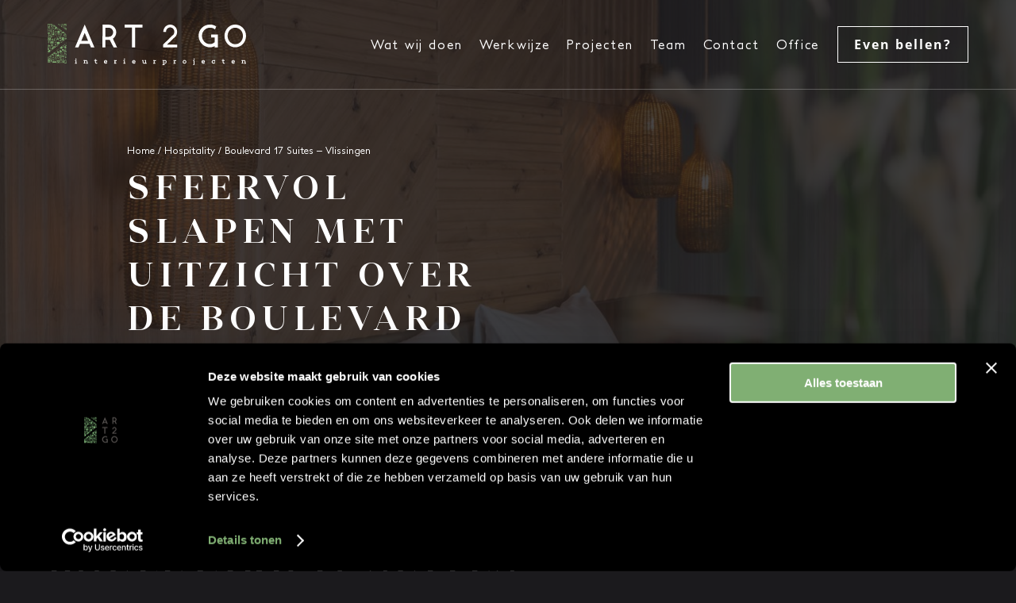

--- FILE ---
content_type: text/html; charset=UTF-8
request_url: https://art2gointerieurprojecten.nl/projecten/hospitality/boulevard-17-suites-vlissingen/
body_size: 5555
content:
<!DOCTYPE html>
<html lang="nl-NL">
<head>
  <title>Boulevard 17 Suites - Vlissingen - Art2Go Interieurprojecten</title>    
  <meta charset="UTF-8" />
  <meta name="viewport" content="width=device-width, initial-scale=1, maximum-scale=1, user-scalable=0" />  
  
  <link rel="profile" href="http://gmpg.org/xfn/11" />
  <link type="text/css" rel="stylesheet" href="https://art2gointerieurprojecten.nl/wp-content/themes/art2go/style.css" />
  <link type="text/css" rel="stylesheet" href="https://maxcdn.bootstrapcdn.com/font-awesome/4.7.0/css/font-awesome.min.css">    
  <link rel="shortcut icon" href="https://art2gointerieurprojecten.nl/wp-content/themes/art2go/images/favicon.ico" />
  
      <script>(function(w,d,s,l,i){w[l]=w[l]||[];w[l].push({'gtm.start':new Date().getTime(),event:'gtm.js'});var f=d.getElementsByTagName(s)[0],
j=d.createElement(s),dl=l!='dataLayer'?'&l='+l:'';j.async=true;j.src='https://www.googletagmanager.com/gtm.js?id='+i+dl;f.parentNode.insertBefore(j,f);})(window,document,'script','dataLayer','GTM-PP73TZR');</script>  
  <meta name='robots' content='index, follow, max-image-preview:large, max-snippet:-1, max-video-preview:-1' />

	<!-- This site is optimized with the Yoast SEO plugin v23.2 - https://yoast.com/wordpress/plugins/seo/ -->
	<meta name="description" content="De project pagina van de hotel suites van Boulevard 17 gelegen in Vlissingen. Bekijk deze pagina voor meer foto&#039;s en informatie." />
	<link rel="canonical" href="https://art2gointerieurprojecten.nl/projecten/hospitality/boulevard-17-suites-vlissingen/" />
	<meta property="og:locale" content="nl_NL" />
	<meta property="og:type" content="article" />
	<meta property="og:title" content="Boulevard 17 Suites - Vlissingen - Art2Go Interieurprojecten" />
	<meta property="og:description" content="De project pagina van de hotel suites van Boulevard 17 gelegen in Vlissingen. Bekijk deze pagina voor meer foto&#039;s en informatie." />
	<meta property="og:url" content="https://art2gointerieurprojecten.nl/projecten/hospitality/boulevard-17-suites-vlissingen/" />
	<meta property="og:site_name" content="Art2Go Interieurprojecten" />
	<meta property="article:published_time" content="2020-01-14T07:22:00+00:00" />
	<meta property="article:modified_time" content="2023-08-14T13:46:55+00:00" />
	<meta property="og:image" content="https://art2gointerieurprojecten.nl/wp-content/uploads/2021/10/Boulevard17-Hotel-v2-LaagRes-32.jpg" />
	<meta property="og:image:width" content="1920" />
	<meta property="og:image:height" content="1282" />
	<meta property="og:image:type" content="image/jpeg" />
	<meta name="author" content="art_admin" />
	<meta name="twitter:card" content="summary_large_image" />
	<meta name="twitter:label1" content="Geschreven door" />
	<meta name="twitter:data1" content="art_admin" />
	<script type="application/ld+json" class="yoast-schema-graph">{"@context":"https://schema.org","@graph":[{"@type":"WebPage","@id":"https://art2gointerieurprojecten.nl/projecten/hospitality/boulevard-17-suites-vlissingen/","url":"https://art2gointerieurprojecten.nl/projecten/hospitality/boulevard-17-suites-vlissingen/","name":"Boulevard 17 Suites - Vlissingen - Art2Go Interieurprojecten","isPartOf":{"@id":"https://art2gointerieurprojecten.nl/#website"},"primaryImageOfPage":{"@id":"https://art2gointerieurprojecten.nl/projecten/hospitality/boulevard-17-suites-vlissingen/#primaryimage"},"image":{"@id":"https://art2gointerieurprojecten.nl/projecten/hospitality/boulevard-17-suites-vlissingen/#primaryimage"},"thumbnailUrl":"https://art2gointerieurprojecten.nl/wp-content/uploads/2021/10/Boulevard17-Hotel-v2-LaagRes-32.jpg","datePublished":"2020-01-14T07:22:00+00:00","dateModified":"2023-08-14T13:46:55+00:00","author":{"@id":"https://art2gointerieurprojecten.nl/#/schema/person/9e6efdf683a206b8e510972adb6721da"},"description":"De project pagina van de hotel suites van Boulevard 17 gelegen in Vlissingen. Bekijk deze pagina voor meer foto's en informatie.","breadcrumb":{"@id":"https://art2gointerieurprojecten.nl/projecten/hospitality/boulevard-17-suites-vlissingen/#breadcrumb"},"inLanguage":"nl-NL","potentialAction":[{"@type":"ReadAction","target":["https://art2gointerieurprojecten.nl/projecten/hospitality/boulevard-17-suites-vlissingen/"]}]},{"@type":"ImageObject","inLanguage":"nl-NL","@id":"https://art2gointerieurprojecten.nl/projecten/hospitality/boulevard-17-suites-vlissingen/#primaryimage","url":"https://art2gointerieurprojecten.nl/wp-content/uploads/2021/10/Boulevard17-Hotel-v2-LaagRes-32.jpg","contentUrl":"https://art2gointerieurprojecten.nl/wp-content/uploads/2021/10/Boulevard17-Hotel-v2-LaagRes-32.jpg","width":1920,"height":1282,"caption":"Houten hoofdeinde met bordeaux rode kussens. Aan weers zijde hangen 2 rotan lampen en boven het bed hangen houten panelen."},{"@type":"BreadcrumbList","@id":"https://art2gointerieurprojecten.nl/projecten/hospitality/boulevard-17-suites-vlissingen/#breadcrumb","itemListElement":[{"@type":"ListItem","position":1,"name":"Home","item":"https://art2gointerieurprojecten.nl/"},{"@type":"ListItem","position":2,"name":"Boulevard 17 Suites &#8211; Vlissingen"}]},{"@type":"WebSite","@id":"https://art2gointerieurprojecten.nl/#website","url":"https://art2gointerieurprojecten.nl/","name":"Art2Go Interieurprojecten","description":"","potentialAction":[{"@type":"SearchAction","target":{"@type":"EntryPoint","urlTemplate":"https://art2gointerieurprojecten.nl/?s={search_term_string}"},"query-input":"required name=search_term_string"}],"inLanguage":"nl-NL"},{"@type":"Person","@id":"https://art2gointerieurprojecten.nl/#/schema/person/9e6efdf683a206b8e510972adb6721da","name":"art_admin","image":{"@type":"ImageObject","inLanguage":"nl-NL","@id":"https://art2gointerieurprojecten.nl/#/schema/person/image/","url":"https://secure.gravatar.com/avatar/aa0b5047894c004510662ca869f6191f?s=96&d=mm&r=g","contentUrl":"https://secure.gravatar.com/avatar/aa0b5047894c004510662ca869f6191f?s=96&d=mm&r=g","caption":"art_admin"},"url":"https://art2gointerieurprojecten.nl/projecten/author/art_admin/"}]}</script>
	<!-- / Yoast SEO plugin. -->


<link rel='dns-prefetch' href='//code.jquery.com' />
<link rel="alternate" type="application/rss+xml" title="Art2Go Interieurprojecten &raquo; Boulevard 17 Suites &#8211; Vlissingen reactiesfeed" href="https://art2gointerieurprojecten.nl/projecten/hospitality/boulevard-17-suites-vlissingen/feed/" />
<link rel='stylesheet' id='wp-block-library-css' href='https://art2gointerieurprojecten.nl/wp-includes/css/dist/block-library/style.min.css?ver=6.6.4' type='text/css' media='all' />
<style id='classic-theme-styles-inline-css' type='text/css'>
/*! This file is auto-generated */
.wp-block-button__link{color:#fff;background-color:#32373c;border-radius:9999px;box-shadow:none;text-decoration:none;padding:calc(.667em + 2px) calc(1.333em + 2px);font-size:1.125em}.wp-block-file__button{background:#32373c;color:#fff;text-decoration:none}
</style>
<style id='global-styles-inline-css' type='text/css'>
:root{--wp--preset--aspect-ratio--square: 1;--wp--preset--aspect-ratio--4-3: 4/3;--wp--preset--aspect-ratio--3-4: 3/4;--wp--preset--aspect-ratio--3-2: 3/2;--wp--preset--aspect-ratio--2-3: 2/3;--wp--preset--aspect-ratio--16-9: 16/9;--wp--preset--aspect-ratio--9-16: 9/16;--wp--preset--color--black: #000000;--wp--preset--color--cyan-bluish-gray: #abb8c3;--wp--preset--color--white: #ffffff;--wp--preset--color--pale-pink: #f78da7;--wp--preset--color--vivid-red: #cf2e2e;--wp--preset--color--luminous-vivid-orange: #ff6900;--wp--preset--color--luminous-vivid-amber: #fcb900;--wp--preset--color--light-green-cyan: #7bdcb5;--wp--preset--color--vivid-green-cyan: #00d084;--wp--preset--color--pale-cyan-blue: #8ed1fc;--wp--preset--color--vivid-cyan-blue: #0693e3;--wp--preset--color--vivid-purple: #9b51e0;--wp--preset--gradient--vivid-cyan-blue-to-vivid-purple: linear-gradient(135deg,rgba(6,147,227,1) 0%,rgb(155,81,224) 100%);--wp--preset--gradient--light-green-cyan-to-vivid-green-cyan: linear-gradient(135deg,rgb(122,220,180) 0%,rgb(0,208,130) 100%);--wp--preset--gradient--luminous-vivid-amber-to-luminous-vivid-orange: linear-gradient(135deg,rgba(252,185,0,1) 0%,rgba(255,105,0,1) 100%);--wp--preset--gradient--luminous-vivid-orange-to-vivid-red: linear-gradient(135deg,rgba(255,105,0,1) 0%,rgb(207,46,46) 100%);--wp--preset--gradient--very-light-gray-to-cyan-bluish-gray: linear-gradient(135deg,rgb(238,238,238) 0%,rgb(169,184,195) 100%);--wp--preset--gradient--cool-to-warm-spectrum: linear-gradient(135deg,rgb(74,234,220) 0%,rgb(151,120,209) 20%,rgb(207,42,186) 40%,rgb(238,44,130) 60%,rgb(251,105,98) 80%,rgb(254,248,76) 100%);--wp--preset--gradient--blush-light-purple: linear-gradient(135deg,rgb(255,206,236) 0%,rgb(152,150,240) 100%);--wp--preset--gradient--blush-bordeaux: linear-gradient(135deg,rgb(254,205,165) 0%,rgb(254,45,45) 50%,rgb(107,0,62) 100%);--wp--preset--gradient--luminous-dusk: linear-gradient(135deg,rgb(255,203,112) 0%,rgb(199,81,192) 50%,rgb(65,88,208) 100%);--wp--preset--gradient--pale-ocean: linear-gradient(135deg,rgb(255,245,203) 0%,rgb(182,227,212) 50%,rgb(51,167,181) 100%);--wp--preset--gradient--electric-grass: linear-gradient(135deg,rgb(202,248,128) 0%,rgb(113,206,126) 100%);--wp--preset--gradient--midnight: linear-gradient(135deg,rgb(2,3,129) 0%,rgb(40,116,252) 100%);--wp--preset--font-size--small: 13px;--wp--preset--font-size--medium: 20px;--wp--preset--font-size--large: 36px;--wp--preset--font-size--x-large: 42px;--wp--preset--spacing--20: 0.44rem;--wp--preset--spacing--30: 0.67rem;--wp--preset--spacing--40: 1rem;--wp--preset--spacing--50: 1.5rem;--wp--preset--spacing--60: 2.25rem;--wp--preset--spacing--70: 3.38rem;--wp--preset--spacing--80: 5.06rem;--wp--preset--shadow--natural: 6px 6px 9px rgba(0, 0, 0, 0.2);--wp--preset--shadow--deep: 12px 12px 50px rgba(0, 0, 0, 0.4);--wp--preset--shadow--sharp: 6px 6px 0px rgba(0, 0, 0, 0.2);--wp--preset--shadow--outlined: 6px 6px 0px -3px rgba(255, 255, 255, 1), 6px 6px rgba(0, 0, 0, 1);--wp--preset--shadow--crisp: 6px 6px 0px rgba(0, 0, 0, 1);}:where(.is-layout-flex){gap: 0.5em;}:where(.is-layout-grid){gap: 0.5em;}body .is-layout-flex{display: flex;}.is-layout-flex{flex-wrap: wrap;align-items: center;}.is-layout-flex > :is(*, div){margin: 0;}body .is-layout-grid{display: grid;}.is-layout-grid > :is(*, div){margin: 0;}:where(.wp-block-columns.is-layout-flex){gap: 2em;}:where(.wp-block-columns.is-layout-grid){gap: 2em;}:where(.wp-block-post-template.is-layout-flex){gap: 1.25em;}:where(.wp-block-post-template.is-layout-grid){gap: 1.25em;}.has-black-color{color: var(--wp--preset--color--black) !important;}.has-cyan-bluish-gray-color{color: var(--wp--preset--color--cyan-bluish-gray) !important;}.has-white-color{color: var(--wp--preset--color--white) !important;}.has-pale-pink-color{color: var(--wp--preset--color--pale-pink) !important;}.has-vivid-red-color{color: var(--wp--preset--color--vivid-red) !important;}.has-luminous-vivid-orange-color{color: var(--wp--preset--color--luminous-vivid-orange) !important;}.has-luminous-vivid-amber-color{color: var(--wp--preset--color--luminous-vivid-amber) !important;}.has-light-green-cyan-color{color: var(--wp--preset--color--light-green-cyan) !important;}.has-vivid-green-cyan-color{color: var(--wp--preset--color--vivid-green-cyan) !important;}.has-pale-cyan-blue-color{color: var(--wp--preset--color--pale-cyan-blue) !important;}.has-vivid-cyan-blue-color{color: var(--wp--preset--color--vivid-cyan-blue) !important;}.has-vivid-purple-color{color: var(--wp--preset--color--vivid-purple) !important;}.has-black-background-color{background-color: var(--wp--preset--color--black) !important;}.has-cyan-bluish-gray-background-color{background-color: var(--wp--preset--color--cyan-bluish-gray) !important;}.has-white-background-color{background-color: var(--wp--preset--color--white) !important;}.has-pale-pink-background-color{background-color: var(--wp--preset--color--pale-pink) !important;}.has-vivid-red-background-color{background-color: var(--wp--preset--color--vivid-red) !important;}.has-luminous-vivid-orange-background-color{background-color: var(--wp--preset--color--luminous-vivid-orange) !important;}.has-luminous-vivid-amber-background-color{background-color: var(--wp--preset--color--luminous-vivid-amber) !important;}.has-light-green-cyan-background-color{background-color: var(--wp--preset--color--light-green-cyan) !important;}.has-vivid-green-cyan-background-color{background-color: var(--wp--preset--color--vivid-green-cyan) !important;}.has-pale-cyan-blue-background-color{background-color: var(--wp--preset--color--pale-cyan-blue) !important;}.has-vivid-cyan-blue-background-color{background-color: var(--wp--preset--color--vivid-cyan-blue) !important;}.has-vivid-purple-background-color{background-color: var(--wp--preset--color--vivid-purple) !important;}.has-black-border-color{border-color: var(--wp--preset--color--black) !important;}.has-cyan-bluish-gray-border-color{border-color: var(--wp--preset--color--cyan-bluish-gray) !important;}.has-white-border-color{border-color: var(--wp--preset--color--white) !important;}.has-pale-pink-border-color{border-color: var(--wp--preset--color--pale-pink) !important;}.has-vivid-red-border-color{border-color: var(--wp--preset--color--vivid-red) !important;}.has-luminous-vivid-orange-border-color{border-color: var(--wp--preset--color--luminous-vivid-orange) !important;}.has-luminous-vivid-amber-border-color{border-color: var(--wp--preset--color--luminous-vivid-amber) !important;}.has-light-green-cyan-border-color{border-color: var(--wp--preset--color--light-green-cyan) !important;}.has-vivid-green-cyan-border-color{border-color: var(--wp--preset--color--vivid-green-cyan) !important;}.has-pale-cyan-blue-border-color{border-color: var(--wp--preset--color--pale-cyan-blue) !important;}.has-vivid-cyan-blue-border-color{border-color: var(--wp--preset--color--vivid-cyan-blue) !important;}.has-vivid-purple-border-color{border-color: var(--wp--preset--color--vivid-purple) !important;}.has-vivid-cyan-blue-to-vivid-purple-gradient-background{background: var(--wp--preset--gradient--vivid-cyan-blue-to-vivid-purple) !important;}.has-light-green-cyan-to-vivid-green-cyan-gradient-background{background: var(--wp--preset--gradient--light-green-cyan-to-vivid-green-cyan) !important;}.has-luminous-vivid-amber-to-luminous-vivid-orange-gradient-background{background: var(--wp--preset--gradient--luminous-vivid-amber-to-luminous-vivid-orange) !important;}.has-luminous-vivid-orange-to-vivid-red-gradient-background{background: var(--wp--preset--gradient--luminous-vivid-orange-to-vivid-red) !important;}.has-very-light-gray-to-cyan-bluish-gray-gradient-background{background: var(--wp--preset--gradient--very-light-gray-to-cyan-bluish-gray) !important;}.has-cool-to-warm-spectrum-gradient-background{background: var(--wp--preset--gradient--cool-to-warm-spectrum) !important;}.has-blush-light-purple-gradient-background{background: var(--wp--preset--gradient--blush-light-purple) !important;}.has-blush-bordeaux-gradient-background{background: var(--wp--preset--gradient--blush-bordeaux) !important;}.has-luminous-dusk-gradient-background{background: var(--wp--preset--gradient--luminous-dusk) !important;}.has-pale-ocean-gradient-background{background: var(--wp--preset--gradient--pale-ocean) !important;}.has-electric-grass-gradient-background{background: var(--wp--preset--gradient--electric-grass) !important;}.has-midnight-gradient-background{background: var(--wp--preset--gradient--midnight) !important;}.has-small-font-size{font-size: var(--wp--preset--font-size--small) !important;}.has-medium-font-size{font-size: var(--wp--preset--font-size--medium) !important;}.has-large-font-size{font-size: var(--wp--preset--font-size--large) !important;}.has-x-large-font-size{font-size: var(--wp--preset--font-size--x-large) !important;}
:where(.wp-block-post-template.is-layout-flex){gap: 1.25em;}:where(.wp-block-post-template.is-layout-grid){gap: 1.25em;}
:where(.wp-block-columns.is-layout-flex){gap: 2em;}:where(.wp-block-columns.is-layout-grid){gap: 2em;}
:root :where(.wp-block-pullquote){font-size: 1.5em;line-height: 1.6;}
</style>
<script type="text/javascript" src="https://code.jquery.com/jquery-3.6.0.min.js?ver=6.6.4" id="jquery-js"></script>
<link rel="https://api.w.org/" href="https://art2gointerieurprojecten.nl/wp-json/" /><link rel="alternate" title="JSON" type="application/json" href="https://art2gointerieurprojecten.nl/wp-json/wp/v2/posts/800" /><link rel="alternate" title="oEmbed (JSON)" type="application/json+oembed" href="https://art2gointerieurprojecten.nl/wp-json/oembed/1.0/embed?url=https%3A%2F%2Fart2gointerieurprojecten.nl%2Fprojecten%2Fhospitality%2Fboulevard-17-suites-vlissingen%2F" />
<link rel="alternate" title="oEmbed (XML)" type="text/xml+oembed" href="https://art2gointerieurprojecten.nl/wp-json/oembed/1.0/embed?url=https%3A%2F%2Fart2gointerieurprojecten.nl%2Fprojecten%2Fhospitality%2Fboulevard-17-suites-vlissingen%2F&#038;format=xml" />
    
</head>

<body class="post-template-default single single-post postid-800 single-format-standard">
<noscript><iframe src="https://www.googletagmanager.com/ns.html?id=GTM-PP73TZR" height="0" width="0" style="display:none;visibility:hidden"></iframe></noscript> 
<header class="header_page" data-aos="fade-down" data-aos-duration="1000" data-aos-once="true" data-aos-delay="200" >
	<div class="row">
				<div class="grid_3">
			<a href="/"><img src="https://art2gointerieurprojecten.nl/wp-content/themes/art2go/images/logo.svg" class="logo" alt="Art2Go Interieurprojecten logo" /></a>
			<div class="menu_toggle"><span></span><span></span><span></span></div>
		</div>
		
		<div class="grid_9 text-right">
			<nav>
								<ul id="menu-hoofdmenu-hospitality" class="nav-menu"><li id="menu-item-230" class="menu-item menu-item-type-post_type menu-item-object-page menu-item-230"><a href="https://art2gointerieurprojecten.nl/hospitality/wat-wij-doen/">Wat wij doen</a></li>
<li id="menu-item-58" class="menu-item menu-item-type-post_type menu-item-object-page menu-item-58"><a href="https://art2gointerieurprojecten.nl/hospitality/werkwijze/">Werkwijze</a></li>
<li id="menu-item-59" class="menu-item menu-item-type-post_type menu-item-object-page menu-item-59"><a href="https://art2gointerieurprojecten.nl/hospitality/projecten/">Projecten</a></li>
<li id="menu-item-1247" class="menu-item menu-item-type-post_type menu-item-object-page menu-item-1247"><a href="https://art2gointerieurprojecten.nl/team/">Team</a></li>
<li id="menu-item-60" class="menu-item menu-item-type-post_type menu-item-object-page menu-item-60"><a href="https://art2gointerieurprojecten.nl/hospitality/contact/">Contact</a></li>
<li id="menu-item-690" class="menu-item menu-item-type-post_type menu-item-object-page menu-item-690"><a href="https://art2gointerieurprojecten.nl/office/">Office</a></li>
</ul>			  				<a href="https://art2gointerieurprojecten.nl/hospitality/contact/" target=""  class="button border">Even bellen?</a>
			</nav>
		</div>
			</div>
</header>


<section >	
<div class="page_content">

<div class="page_div pagina_header" style="background:url('https://art2gointerieurprojecten.nl/wp-content/uploads/2021/10/Boulevard17-Hotel-v2-LaagRes-32-1300x868.jpg') center center no-repeat;" data-aos="fade-in" data-aos-delay="200" data-aos-once="true">
	<div class="row">
		<div class="grid_5 offset_1">
			<div class="breadcrumbs" typeof="BreadcrumbList" vocab="http://schema.org/"><!-- Breadcrumb NavXT 7.3.1 -->
<span property="itemListElement" typeof="ListItem"><a property="item" typeof="WebPage" title="Ga naar Art2Go Interieurprojecten." href="https://art2gointerieurprojecten.nl" class="home" ><span property="name">Home</span></a><meta property="position" content="1"></span> / <span property="itemListElement" typeof="ListItem"><a property="item" typeof="WebPage" title="Go to the Hospitality Categorie archives." href="https://art2gointerieurprojecten.nl/projecten/category/hospitality/" class="taxonomy category" ><span property="name">Hospitality</span></a><meta property="position" content="2"></span> / <span property="itemListElement" typeof="ListItem"><span property="name" class="post post-post current-item">Boulevard 17 Suites &#8211; Vlissingen</span><meta property="url" content="https://art2gointerieurprojecten.nl/projecten/hospitality/boulevard-17-suites-vlissingen/"><meta property="position" content="3"></span></div>
			<h1 data-aos="fade-up" data-aos-duration="600" data-aos-once="true" data-aos-delay="400">Sfeervol slapen met uitzicht over de boulevard en het strand</h1>			
						
					</div>
	</div>
</div>

	

<div class="page_div fotoblokken">
	<div class="row">
		<div class="grid_7">
			<div class="page_div_subtitel"><div>Vlissingen</div></div>	
			<h3 class="page_div_titel">Boulevard 17 Suites</h3>	
			
				
			
			<div class="clear"></div><br />
		</div>
	</div>
	<div class="fotos">
				<a href="https://art2gointerieurprojecten.nl/wp-content/uploads/2021/10/Boulevard17-Hotel-v2-LaagRes-32-1300x868.jpg" class="photo gallery-item" style="background:url(https://art2gointerieurprojecten.nl/wp-content/uploads/2021/10/Boulevard17-Hotel-v2-LaagRes-32-1300x868.jpg) center center no-repeat;"></a>
				<a href="https://art2gointerieurprojecten.nl/wp-content/uploads/2021/10/Boulevard17-Hotel-v2-LaagRes-28-1300x868.jpg" class="photo gallery-item" style="background:url(https://art2gointerieurprojecten.nl/wp-content/uploads/2021/10/Boulevard17-Hotel-v2-LaagRes-28-1300x868.jpg) center center no-repeat;"></a>
				<a href="https://art2gointerieurprojecten.nl/wp-content/uploads/2021/10/Boulevard17-Hotel-v2-LaagRes-6-1300x868.jpg" class="photo gallery-item" style="background:url(https://art2gointerieurprojecten.nl/wp-content/uploads/2021/10/Boulevard17-Hotel-v2-LaagRes-6-1300x868.jpg) center center no-repeat;"></a>
				<a href="https://art2gointerieurprojecten.nl/wp-content/uploads/2021/10/Boulevard17-Hotel-v2-LaagRes-2-1300x868.jpg" class="photo gallery-item" style="background:url(https://art2gointerieurprojecten.nl/wp-content/uploads/2021/10/Boulevard17-Hotel-v2-LaagRes-2-1300x868.jpg) center center no-repeat;"></a>
				<a href="https://art2gointerieurprojecten.nl/wp-content/uploads/2021/10/Boulevard17-Hotel-v2-LaagRes-19-1300x868.jpg" class="photo gallery-item" style="background:url(https://art2gointerieurprojecten.nl/wp-content/uploads/2021/10/Boulevard17-Hotel-v2-LaagRes-19-1300x868.jpg) center center no-repeat;"></a>
				<a href="https://art2gointerieurprojecten.nl/wp-content/uploads/2021/10/Boulevard17-Hotel-v2-LaagRes-49-1300x868.jpg" class="photo gallery-item" style="background:url(https://art2gointerieurprojecten.nl/wp-content/uploads/2021/10/Boulevard17-Hotel-v2-LaagRes-49-1300x868.jpg) center center no-repeat;"></a>
			</div>
</div>

	

<div class="page_div columns1">
	<div class="row">
		<div class="grid_10 offset_1" data-aos="fade-up" data-aos-duration="600" data-aos-once="true">
			<h2>&#8221;NEUTRALE TINTEN WORDEN GECOMBINEERD MET ENKELE ACCENTEN GROEN EN WARM EIKEN HOUT.&#8221;</h2>
			
					</div>
	</div>
</div>

	

<div class="page_div fotoblokken">
	<div class="row">
		<div class="grid_7">
				
				
			
				
			
			<div class="clear"></div><br />
		</div>
	</div>
	<div class="fotos">
				<a href="https://art2gointerieurprojecten.nl/wp-content/uploads/2021/10/Boulevard17-Hotel-v2-LaagRes-54-1300x868.jpg" class="photo gallery-item" style="background:url(https://art2gointerieurprojecten.nl/wp-content/uploads/2021/10/Boulevard17-Hotel-v2-LaagRes-54-1300x868.jpg) center center no-repeat;"></a>
				<a href="https://art2gointerieurprojecten.nl/wp-content/uploads/2021/10/Boulevard17-Hotel-v2-LaagRes-10-1300x868.jpg" class="photo gallery-item" style="background:url(https://art2gointerieurprojecten.nl/wp-content/uploads/2021/10/Boulevard17-Hotel-v2-LaagRes-10-1300x868.jpg) center center no-repeat;"></a>
				<a href="https://art2gointerieurprojecten.nl/wp-content/uploads/2021/10/Boulevard17-Hotel-v2-LaagRes-25-928x1300.jpg" class="photo gallery-item" style="background:url(https://art2gointerieurprojecten.nl/wp-content/uploads/2021/10/Boulevard17-Hotel-v2-LaagRes-25-928x1300.jpg) center center no-repeat;"></a>
				<a href="https://art2gointerieurprojecten.nl/wp-content/uploads/2021/10/Boulevard17-Hotel-v2-LaagRes-26-868x1300.jpg" class="photo gallery-item" style="background:url(https://art2gointerieurprojecten.nl/wp-content/uploads/2021/10/Boulevard17-Hotel-v2-LaagRes-26-868x1300.jpg) center center no-repeat;"></a>
			</div>
</div>

	

<div class="page_div columns1">
	<div class="row">
		<div class="grid_10 offset_1" data-aos="fade-up" data-aos-duration="600" data-aos-once="true">
			<h2>&#8221;IN DE BADKAMERS WORDT GEBRUIK GEMAAKT VAN WARME HOUT TINTEN, ZOALS DE GROTE WANDTEGELS IN DE DOUCHE.&#8221;</h2>
			
					</div>
	</div>
</div>

	

<div class="page_div fotoblokken">
	<div class="row">
		<div class="grid_7">
				
				
			
				
			
			<div class="clear"></div><br />
		</div>
	</div>
	<div class="fotos">
				<a href="https://art2gointerieurprojecten.nl/wp-content/uploads/2021/10/Boulevard17-Hotel-v2-LaagRes-11-1300x868.jpg" class="photo gallery-item" style="background:url(https://art2gointerieurprojecten.nl/wp-content/uploads/2021/10/Boulevard17-Hotel-v2-LaagRes-11-1300x868.jpg) center center no-repeat;"></a>
				<a href="https://art2gointerieurprojecten.nl/wp-content/uploads/2021/10/Boulevard17-Hotel-v2-LaagRes-8-1300x868.jpg" class="photo gallery-item" style="background:url(https://art2gointerieurprojecten.nl/wp-content/uploads/2021/10/Boulevard17-Hotel-v2-LaagRes-8-1300x868.jpg) center center no-repeat;"></a>
				<a href="https://art2gointerieurprojecten.nl/wp-content/uploads/2021/10/Boulevard17-Hotel-v2-LaagRes-43-928x1300.jpg" class="photo gallery-item" style="background:url(https://art2gointerieurprojecten.nl/wp-content/uploads/2021/10/Boulevard17-Hotel-v2-LaagRes-43-928x1300.jpg) center center no-repeat;"></a>
				<a href="https://art2gointerieurprojecten.nl/wp-content/uploads/2021/10/Boulevard17-Hotel-v2-LaagRes-39-1300x928.jpg" class="photo gallery-item" style="background:url(https://art2gointerieurprojecten.nl/wp-content/uploads/2021/10/Boulevard17-Hotel-v2-LaagRes-39-1300x928.jpg) center center no-repeat;"></a>
			</div>
</div>


</div>	
</section>

<footer>
	<div class="row">		
		<div class="grid_4">
			<div class="footer_div">
				<h3>Contact</h3>
				<ul>
					<li>Smederijstraat 17</li>
					<li>5111 PT Baarle-Nassau</li>
					<li>&nbsp;</li>
					<li><a href="tel:0031 (0)13-507 07 57">0031 (0)13-507 07 57</a></li>
					<li>&nbsp;</li>
					<li><a href="mailto:info@art2gointerieurprojecten.nl">info@art2gointerieurprojecten.nl</a></li>
				</ul>
			</div>
		</div>
		
		<div class="grid_4">
			<div class="footer_div">
				<h3>Pagina's</h3>
								<ul id="menu-footermenu-hospitality" class="footermenu"><li id="menu-item-478" class="menu-item menu-item-type-post_type menu-item-object-page menu-item-478"><a href="https://art2gointerieurprojecten.nl/hospitality/wat-wij-doen/">Wat wij doen</a></li>
<li id="menu-item-507" class="menu-item menu-item-type-post_type menu-item-object-page menu-item-507"><a href="https://art2gointerieurprojecten.nl/office/werkwijze/">Werkwijze</a></li>
<li id="menu-item-480" class="menu-item menu-item-type-post_type menu-item-object-page menu-item-480"><a href="https://art2gointerieurprojecten.nl/hospitality/projecten/">Projecten</a></li>
<li id="menu-item-1246" class="menu-item menu-item-type-post_type menu-item-object-page menu-item-1246"><a href="https://art2gointerieurprojecten.nl/team/">Team</a></li>
<li id="menu-item-479" class="menu-item menu-item-type-post_type menu-item-object-page menu-item-479"><a href="https://art2gointerieurprojecten.nl/hospitality/contact/">Contact</a></li>
<li id="menu-item-981" class="menu-item menu-item-type-post_type menu-item-object-page menu-item-981"><a href="https://art2gointerieurprojecten.nl/algemene-voorwaarden/">Algemene voorwaarden</a></li>
<li id="menu-item-993" class="menu-item menu-item-type-post_type menu-item-object-page menu-item-993"><a href="https://art2gointerieurprojecten.nl/privacyverklaring/">Privacyverklaring</a></li>
<li id="menu-item-1206" class="menu-item menu-item-type-post_type menu-item-object-page menu-item-1206"><a href="https://art2gointerieurprojecten.nl/vacatures/">Vacatures</a></li>
</ul>			  			</div>	
		</div>
		
		<div class="grid_4">
			<div class="footer_div social">
				<h3>Blijf ons volgen</h3>
							    <a href="https://www.instagram.com/art2gointerieurprojecten/" target="_blank" title="Volg ons via Instagram"><i class="fa fa-instagram"></i></a>
			  			    <a href="https://www.linkedin.com/company/art2go-interieurprojecten" target="_blank" title="Volg ons via Linkedin"><i class="fa fa-linkedin"></i></a>
			  			</div>
		</div>	
	</div>
</footer>

<div class="footer_bottom">
	<div class="row">
		<div class="grid_6">
			Copyright &copy; 2026 Art2Go Interieurprojecten		</div>
		
		<div class="grid_6 text-right">
			<a href="https://www.studio29elf.nl" target="_blank" title="studio29elf">
			  <img src="https://studio29elf.nl/img/studio29elf.png" class="studio29elf" alt="studio29elf"/>
			</a>
		</div>
	</div>
</div>

<script src="https://art2gointerieurprojecten.nl/wp-content/themes/art2go/js/js.js"></script>
<script src="https://art2gointerieurprojecten.nl/wp-content/themes/art2go/js/slick.min.js"></script>
<script src="https://art2gointerieurprojecten.nl/wp-content/themes/art2go/js/lightbox.js"></script>
<script src="https://art2gointerieurprojecten.nl/wp-content/themes/art2go/js/lightbox.gallery.js"></script>
<script src="https://art2gointerieurprojecten.nl/wp-content/themes/art2go/js/aos.js"></script>
<script>AOS.init({easing: 'ease-in-out-sine' });</script>
</body>
</html>

--- FILE ---
content_type: text/css
request_url: https://art2gointerieurprojecten.nl/wp-content/themes/art2go/style.css
body_size: -311
content:
/*
Theme Name: Art2Go Interieurprojecten
Theme URI: http://www.studio29elf.nl
Description: Art2Go
Author: Studio29elf
Author URI: http://www.studio29elf.nl
Version: 1
*/
@import url("css/css.css");
@import url("css/slick.css");
@import url("css/aos.css");
@import url("css/lightbox.min.css");

--- FILE ---
content_type: text/css
request_url: https://art2gointerieurprojecten.nl/wp-content/themes/art2go/css/css.css
body_size: 5617
content:
.clear,.clearfix:after,.row:after{clear:both}@media only screen and (min-width:1200px){.row{margin:0 auto;width:1200px}.row .row{margin:0 -20px;width:auto;display:inline-block}.grid_1,.grid_10,.grid_11,.grid_12,.grid_2,.grid_2_5,.grid_3,.grid_3_5,.grid_4,.grid_6,.grid_7,.grid_8,.grid_9{margin:0 20px;float:left;display:inline}.grid_1{width:60px}.grid_2{width:160px}.grid_2_5{width:210px}.grid_3{width:260px}.grid_3_5{width:293px}.grid_4{width:360px}.grid_5{width:460px;margin:0 20px;float:left;display:inline}.grid_6{width:560px}.grid_7{width:660px}.grid_8{width:760px}.grid_9{width:860px}.grid_10{width:960px}.grid_11{width:1060px}.grid_12{width:1160px}.offset_1{margin-left:120px}.offset_2{margin-left:220px}.offset_3{margin-left:320px}.offset_4{margin-left:420px}.offset_5{margin-left:520px}.offset_6{margin-left:620px}.offset_7{margin-left:720px}.offset_8{margin-left:820px}.offset_9{margin-left:920px}.offset_10{margin-left:1020px}.offset_11{margin-left:1120px}.show-phone,.show-tablet{display:none !important}.show-screen{display:inherit}.hide-phone,.hide-tablet{display:inherit !important}.hide-screen{display:none !important}}@media only screen and (min-width:960px) and (max-width:1199px){.row{margin:0 auto;width:960px}.row .row{margin:0 -16px;width:auto;display:inline-block}.grid_1,.grid_10,.grid_11,.grid_12,.grid_2,.grid_2_5,.grid_3,.grid_3_5,.grid_4,.grid_6,.grid_7,.grid_8,.grid_9{margin:0 16px;float:left;display:inline}.grid_1{width:48px}.grid_2{width:128px}.grid_2_5{width:168px}.grid_3{width:208px}.grid_3_5{width:234px}.grid_4{width:288px}.grid_5{width:368px;margin:0 16px;float:left;display:inline}.grid_6{width:448px}.grid_7{width:528px}.grid_8{width:608px}.grid_9{width:688px}.grid_10{width:768px}.grid_11{width:848px}.grid_12{width:928px}.offset_1{margin-left:96px}.offset_2{margin-left:176px}.offset_3{margin-left:256px}.offset_4{margin-left:336px}.offset_5{margin-left:416px}.offset_6{margin-left:496px}.offset_7{margin-left:576px}.offset_8{margin-left:656px}.offset_9{margin-left:736px}.offset_10{margin-left:816px}.offset_11{margin-left:896px}.show-phone,.show-tablet{display:none !important}.hide-phone,.hide-tablet,.show-screen{display:inherit !important}.hide-screen{display:none !important}}@media only screen and (max-width:959px){.row{margin:0 auto;width:100%}.row .row{display:inline-block}.grid_1,.grid_10,.grid_11,.grid_12,.grid_2,.grid_3,.grid_3_5,.grid_4,.grid_5,.grid_6,.grid_7,.grid_8,.grid_9{width:95%;margin:10px 2.5% 0;float:left;display:inline}.show-phone{display:inherit !important}.hide-phone,.show-screen,.show-tablet{display:none !important}.hide-screen,.hide-tablet{display:inherit !important}}.clear,.container:after{display:block;visibility:hidden;height:0}.container:after{content:"\0020";clear:both}.clearfix:after,.clearfix:before,.row:after,.row:before{content:'\0020';display:block;visibility:hidden;width:0;height:0}.clearfix,.row{zoom:1}.clear{width:0}html,body,div,span,applet,object,iframe,h1,h2,h3,h4,h5,h6,p,blockquote,pre,a,abbr,acronym,address,big,cite,code,del,dfn,em,img,ins,kbd,q,s,samp,small,strike,strong,sub,sup,tt,var,b,u,i,center,dl,dt,dd,ol,ul,li,fieldset,form,label,legend,table,caption,tbody,tfoot,thead,tr,th,td,article,aside,canvas,details,embed,figure,figcaption,footer,header,hgroup,menu,nav,output,ruby,section,summary,time,mark,audio,video{margin:0;padding:0;border:0;vertical-align:baseline}.entry-content img,.comment-content img,.widget img,img{max-width:100%;height:auto}img.size-full,img.size-large,img.header-image,img.wp-post-image{max-width:100%;height:auto}embed,iframe,object,video{max-width:100%}.alignleft{float:left}.alignright{float:right}.aligncenter{display:block;margin-left:auto;margin-right:auto}.wp-caption{max-width:100%;padding:4px}img.wp-smiley,.rsswidget img{border:0;border-radius:0;box-shadow:none;margin-bottom:0;margin-top:0;padding:0}.entry-meta{clear:both}img.alignleft{margin:12px 24px 12px 0}img.alignright{margin:12px 0 12px 24px}img.aligncenter{margin-top:12px;margin-bottom:12px}article,aside,details,figcaption,figure,footer,header,hgroup,menu,nav,section{display:block}#wpadminbar{display:none !important}.transition{-webkit-transition:all .3s ease-in-out;-moz-transition:all .3s ease-in-out;-ms-transition:all .3s ease-in-out;-o-transition:all .3s ease-in-out;transition:all .3s ease-in-out}.backgroundcover{-webkit-background-size:cover !important;-moz-background-size:cover !important;-o-background-size:cover !important;background-size:cover !important}.hoverscale{-moz-transform:scale(1.02);-webkit-transform:scale(1.02);-o-transform:scale(1.02);-ms-transform:scale(1.02);transform:scale(1.02)}.font{font-family:'Open Sans',Helvetica,Arial}.bold{font-family:'Open Sans Bold',Helvetica,Arial}.petita{font-family:'PetitaMedium',Helvetica,Arial}.vendura{font-family:'Vendura',Helvetica,Arial}@font-face{font-family:'Open Sans';src:url('../fonts/OpenSans.eot');src:url('../fonts/OpenSans.eot?#iefix') format('embedded-opentype'),url('../fonts/OpenSans.woff2') format('woff2'),url('../fonts/OpenSans.woff') format('woff'),url('../fonts/OpenSans.ttf') format('truetype'),url('../fonts/OpenSans.svg#OpenSans') format('svg');font-weight:normal;font-style:normal;font-display:swap}@font-face{font-family:'Open Sans Bold';src:url('../fonts/OpenSans-Bold.eot');src:url('../fonts/OpenSans-Bold.eot?#iefix') format('embedded-opentype'),url('../fonts/OpenSans-Bold.woff2') format('woff2'),url('../fonts/OpenSans-Bold.woff') format('woff'),url('../fonts/OpenSans-Bold.ttf') format('truetype'),url('../fonts/OpenSans-Bold.svg#OpenSans-Bold') format('svg');font-weight:bold;font-style:normal;font-display:swap}@font-face{font-family:'PetitaMedium';src:url('../fonts/PetitaMedium.eot');src:url('../fonts/PetitaMedium.eot?#iefix') format('embedded-opentype'),url('../fonts/PetitaMedium.woff2') format('woff2'),url('../fonts/PetitaMedium.woff') format('woff'),url('../fonts/PetitaMedium.ttf') format('truetype'),url('../fonts/PetitaMedium.svg#PetitaMedium') format('svg');font-weight:500;font-style:normal;font-display:swap}@font-face{font-family:'Vendura';src:url('../fonts/Vendura-SemiBold.eot');src:url('../fonts/Vendura-SemiBold.eot?#iefix') format('embedded-opentype'),url('../fonts/Vendura-SemiBold.woff2') format('woff2'),url('../fonts/Vendura-SemiBold.woff') format('woff'),url('../fonts/Vendura-SemiBold.ttf') format('truetype'),url('../fonts/Vendura-SemiBold.svg#Vendura-SemiBold') format('svg');font-weight:600;font-style:normal;font-display:swap}html{overflow-y:scroll;overflow:-moz-scrollbars-vertical}body{-webkit-font-smoothing:antialiased;-webkit-text-size-adjust:none}::selection{background:#80af73;color:#fff}::-moz-selection{background:#80af73;color:#fff}h1,h2,h3,h4,h5,h6{margin:0 0 10px 0;padding:0;font-weight:normal;font-family:'Open Sans Bold',Helvetica,Arial;font-weight:bold}h1{font-size:36px;line-height:40px}h2{font-size:30px;line-height:34px}h3{font-size:24px;line-height:28px}h4{font-size:18px;line-height:22px}h5{font-size:14px;line-height:16px}h6{font-size:12px;line-height:16px}p{margin:0;padding:0}strong{font-weight:bold}em{font-style:italic}small{font-size:80%}sup{bottom:5px}sub{top:5px}code,pre{padding:0 3px 2px;color:#333;font-size:11px}code{padding:0 4px 2px 4px;background-color:#000;border:1px solid #000;color:#f1f1f1}ul,ol{margin-bottom:20px}ul li{margin:0 0 5px 20px;padding:0}ul ul,ul ol{margin:5px 0 5px 0}ol ol,ol ul{margin:5px 0 5px 20px}ul ul li,ul ol li,ol ol li,ol ul li{margin:0 0 6px 0}ul.square,ul.square ul{list-style:square outside}ul.circle,ul.circle ul{list-style:circle outside}ul.disc,ul.disc ul{list-style:disc outside}ul.square li,ul.circle li,ul.disc li{margin:0 0 5px 15px;padding:0;background:none}ol{margin:0 0 20px 20px;list-style:decimal}ol li{margin:0 0 5px 0;padding:0;line-height:18px}hr{margin:20px 0 20px 0;border:0;border-top:1px solid #999;height:2px;width:100%;text-align:left}a:link{text-decoration:none;outline:0;-webkit-transition:all .3s ease-in-out;-moz-transition:all .3s ease-in-out;-ms-transition:all .3s ease-in-out;-o-transition:all .3s ease-in-out;transition:all .3s ease-in-out}a:visited{text-decoration:none;outline:0}a:active{text-decoration:none;outline:0}a:hover{text-decoration:none;outline:0}a:focus{-moz-outline-style:none}img{border:0;-ms-interpolation-mode:bicubic;vertical-align:middle}.max-img{width:100%;height:auto}input,textarea{resize:vertical;-webkit-appearance:none;border-radius:0}input:focus,textarea:focus{outline:none}.error,.success{margin:20px 0 0;padding:7px 12px;color:#fff;font-weight:700;border:2px solid #fff}.error{background:#e02f2f}.success{background:#55a13d}.img-left{float:left;margin:0 30px 30px 0;border:none}.img-right{float:right;margin:0 0 30px 30px;border:none}.clear{clear:both}.float-left{float:left}.float-right{float:right}.text-left{text-align:left}.text-right{text-align:right}.text-center{text-align:center}.text-justify{text-align:justify}.normal{font-weight:normal}.bold{font-weight:bold}.italic{font-style:italic}.nopadding{padding:0}.block{display:block}.hidden{display:none}.hide{display:none}.noborder{border:none !important}.nomargin{margin:0 !important}.studio29elf{width:22px;height:22px;-webkit-transition:all 1s ease-in-out;-moz-transition:all 1s ease-in-out;-ms-transition:all 1s ease-in-out;-o-transition:all 1s ease-in-out;transition:all 1s ease-in-out}.studio29elf:hover{-moz-transform:rotate(360deg);-webkit-transform:rotate(360deg);-o-transform:rotate(360deg);-ms-transform:rotate(360deg);transform:rotate(360deg)}.menu_toggle{width:30px;height:17px;position:relative;-webkit-transform:rotate(0deg);-moz-transform:rotate(0deg);-o-transform:rotate(0deg);transform:rotate(0deg);-webkit-transition:all .3s ease-in-out;-moz-transition:all .3s ease-in-out;-ms-transition:all .3s ease-in-out;-o-transition:all .3s ease-in-out;transition:all .3s ease-in-out;cursor:pointer}.menu_toggle span{display:block;position:absolute;height:3px;width:100%;background:#fff;border-radius:5px;opacity:1;left:0;-webkit-transform:rotate(0deg);-moz-transform:rotate(0deg);-o-transform:rotate(0deg);transform:rotate(0deg);-webkit-transition:all .3s ease-in-out;-moz-transition:all .3s ease-in-out;-ms-transition:all .3s ease-in-out;-o-transition:all .3s ease-in-out;transition:all .3s ease-in-out}.menu_toggle span:nth-child(1){top:0;-webkit-transform-origin:left center;-moz-transform-origin:left center;-o-transform-origin:left center;transform-origin:left center}.menu_toggle span:nth-child(2){top:7px;-webkit-transform-origin:left center;-moz-transform-origin:left center;-o-transform-origin:left center;transform-origin:left center}.menu_toggle span:nth-child(3){top:14px;-webkit-transform-origin:left center;-moz-transform-origin:left center;-o-transform-origin:left center;transform-origin:left center}.menu_toggle.toggled-on span:nth-child(1){-webkit-transform:rotate(45deg);-moz-transform:rotate(45deg);-o-transform:rotate(45deg);transform:rotate(45deg);top:-3px;left:5px}.menu_toggle.toggled-on span:nth-child(2){width:0;opacity:0}.menu_toggle.toggled-on span:nth-child(3){-webkit-transform:rotate(-45deg);-moz-transform:rotate(-45deg);-o-transform:rotate(-45deg);transform:rotate(-45deg);top:18px;left:5px}body{color:#fff;font-size:16px;line-height:30px;font-family:'PetitaMedium',Helvetica,Arial;background:#1b1a1d}header{width:100%;position:fixed;top:0;z-index:10000}header:after{content:'';width:100%;height:100%;position:absolute;top:0;z-index:10;opacity:0;background:rgba(0,0,0,0.8);-webkit-transition:all .3s ease-in-out;-moz-transition:all .3s ease-in-out;-ms-transition:all .3s ease-in-out;-o-transition:all .3s ease-in-out;transition:all .3s ease-in-out}header.header_page{border-bottom:1px solid rgba(255,255,255,0.25)}header.header_page.scroll:after,header.header_page:hover:after{opacity:1}header .row{position:relative;z-index:100}header .logo{width:250px;margin:30px 0 0 0}header .logo.front{width:300px}header .menu_toggle{display:none}header nav ul{display:inline-block;margin:0 10px;padding:0;list-style:none}header nav ul li{margin:0;padding:0;display:inline-block}header nav ul li:hover .sub-menu{opacity:1;visibility:visible}header nav ul li.current-menu-item>a,header nav ul li a:hover{color:#80af73}header nav ul li a{display:block;padding:41px 8px;color:#fff;letter-spacing:2px;font-family:'PetitaMedium',Helvetica,Arial}header nav ul li .sub-menu{width:100%;position:fixed;left:0;margin:0;opacity:0;visibility:hidden;text-align:center;background:rgba(0,0,0,0.8);border-top:1px solid rgba(255,255,255,0.25);border-bottom:1px solid rgba(255,255,255,0.25);-webkit-transition:all .3s ease-in-out;-moz-transition:all .3s ease-in-out;-ms-transition:all .3s ease-in-out;-o-transition:all .3s ease-in-out;transition:all .3s ease-in-out}header nav ul li .sub-menu li a{padding:15px 10px}header nav .button{margin:33px 0 0 0;padding:7px 20px;display:inline-block}header nav .button:hover{color:#80af73 !important;border:1px solid #80af73}.front_slides{height:calc(100vh);position:relative;text-align:center;overflow:hidden}.front_slides .front_slides_div{height:100%;display:flex}.front_slides .front_slides_div .slide{flex:1;height:100%;position:relative;vertical-align:top;border-right:1px solid #515151}.front_slides .front_slides_div .slide.slide_2{border:none}.front_slides .front_slides_div .slide .slick-list{height:100%;overflow:visible}.front_slides .front_slides_div .slide .slick-list .slick-track{height:100%}.front_slides .front_slides_div .slide .slick-dots{bottom:10px}.front_slides .front_slides_div .slide .slide_inner{height:100%;display:flex;flex-wrap:wrap;align-content:center}.front_slides .front_slides_div .slide .slide_inner:hover:before,.front_slides .front_slides_div .slide .slide_inner.active:before{opacity:0}.front_slides .front_slides_div .slide .slide_inner:hover .slide_inner_div .text,.front_slides .front_slides_div .slide .slide_inner.active .slide_inner_div .text{opacity:1}.front_slides .front_slides_div .slide .slide_inner:hover .slide_inner_div .button,.front_slides .front_slides_div .slide .slide_inner.active .slide_inner_div .button{opacity:1}.front_slides .front_slides_div .slide .slide_inner:hover .slide_bg,.front_slides .front_slides_div .slide .slide_inner.active .slide_bg{opacity:.5}.front_slides .front_slides_div .slide .slide_inner:before{content:"";width:100%;height:100vh;pointer-events:none;position:absolute;left:0;top:0;-webkit-backdrop-filter:blur(10px);backdrop-filter:blur(10px);-webkit-transition:opacity .2s ease-in-out;-o-transition:opacity .2s ease-in-out;transition:opacity .2s ease-in-out}.front_slides .front_slides_div .slide .slide_inner .slide_inner_div{width:470px;margin:0 auto;position:relative;z-index:100}.front_slides .front_slides_div .slide .slide_inner .slide_inner_div .title{font-size:40px;line-height:55px;text-transform:uppercase;letter-spacing:4px;font-family:'Vendura',Helvetica,Arial}.front_slides .front_slides_div .slide .slide_inner .slide_inner_div .text{margin:50px 40px 100px 40px;opacity:0;-webkit-transition:all .3s ease-in-out;-moz-transition:all .3s ease-in-out;-ms-transition:all .3s ease-in-out;-o-transition:all .3s ease-in-out;transition:all .3s ease-in-out}.front_slides .front_slides_div .slide .slide_inner .slide_inner_div .button{opacity:0;-webkit-transition:all .3s ease-in-out;-moz-transition:all .3s ease-in-out;-ms-transition:all .3s ease-in-out;-o-transition:all .3s ease-in-out;transition:all .3s ease-in-out}.front_slides .front_slides_div .slide .slide_inner .slide_bg{width:100%;height:100%;z-index:-1;pointer-events:none;position:absolute;left:0;top:0;-webkit-background-size:cover !important;-moz-background-size:cover !important;-o-background-size:cover !important;background-size:cover !important;-webkit-transition:all .3s ease-in-out;-moz-transition:all .3s ease-in-out;-ms-transition:all .3s ease-in-out;-o-transition:all .3s ease-in-out;transition:all .3s ease-in-out}section.page_section{margin:130px 0 0 0}.page_div{margin:0 0 75px 0}.page_div .page_div_subtitel{margin:0 0 10px 0;color:#80af73;letter-spacing:6px;font-family:'Open Sans Bold',Helvetica,Arial;font-weight:bold}.page_div .page_div_subtitel div{display:inline-block;position:relative}.page_div .page_div_subtitel div:after{content:'';width:50px;height:2px;display:block;position:absolute;top:15px;right:-70px;background:#80af73}.page_div .page_div_titel{font-size:40px;line-height:55px;letter-spacing:4px;text-transform:uppercase;font-family:'Vendura',Helvetica,Arial}.page_div.intro{position:relative;padding:375px 0 250px 0;-webkit-background-size:cover !important;-moz-background-size:cover !important;-o-background-size:cover !important;background-size:cover !important}.page_div.intro:before{content:'';width:100%;height:100%;position:absolute;top:0;left:0;background:rgba(26,25,28,0.8)}.page_div.intro .row{position:relative;z-index:10}.page_div.intro .row h1{font-size:40px;line-height:55px;text-transform:uppercase;letter-spacing:6px;font-family:'Vendura',Helvetica,Arial}.page_div.intro .row p{margin:0 0 30px 0}.page_div.pagina_header{position:relative;padding:175px 0 75px 0;-webkit-background-size:cover !important;-moz-background-size:cover !important;-o-background-size:cover !important;background-size:cover !important}.page_div.pagina_header:before{content:'';width:100%;height:100%;position:absolute;top:0;left:0;background:rgba(26,25,28,0.8)}.page_div.pagina_header .row{position:relative;z-index:10}.page_div.pagina_header .row .breadcrumbs{font-size:13px}.page_div.pagina_header .row .breadcrumbs a{color:#fff}.page_div.pagina_header .row .breadcrumbs a:hover{text-decoration:underline}.page_div.pagina_header .row h1{font-size:40px;line-height:55px;text-transform:uppercase;letter-spacing:6px;font-family:'Vendura',Helvetica,Arial}.page_div.pagina_header .row p{margin:0 0 30px 0}.page_div.columns1 h1,.page_div.columns2 h1,.page_div.columns3 h1,.page_div.columns1 h2,.page_div.columns2 h2,.page_div.columns3 h2,.page_div.columns1 h3,.page_div.columns2 h3,.page_div.columns3 h3,.page_div.columns1 h4,.page_div.columns2 h4,.page_div.columns3 h4,.page_div.columns1 h5,.page_div.columns2 h5,.page_div.columns3 h5,.page_div.columns1 h6,.page_div.columns2 h6,.page_div.columns3 h6{letter-spacing:4px;font-family:'Vendura',Helvetica,Arial}.page_div.columns1 a,.page_div.columns2 a,.page_div.columns3 a{color:#80af73}.page_div.instagram .sb_instagram_header{display:none !important}.page_div.instagram .instagram_feed{margin:30px 0 0 0}.page_div.instagram #sb_instagram .sbi_follow_btn a{background:#80af73}.page_div.instagram #sb_instagram .sbi_follow_btn a:hover{box-shadow:none;background:#59844d}.page_div.faq .faq_items{margin:30px 0 0 0}.page_div.faq .faq_items .faq_item{margin:0 0 20px 0;background:#000}.page_div.faq .faq_items .faq_item .faq_item_title{padding:15px 15px 15px 47px;position:relative;font-size:20px;line-height:30px;-webkit-transition:all .3s ease-in-out;-moz-transition:all .3s ease-in-out;-ms-transition:all .3s ease-in-out;-o-transition:all .3s ease-in-out;transition:all .3s ease-in-out}.page_div.faq .faq_items .faq_item .faq_item_title:before{content:'+';position:absolute;top:18px;left:20px;color:#fff;font-size:23px;line-height:20px;-webkit-transition:all .3s ease-in-out;-moz-transition:all .3s ease-in-out;-ms-transition:all .3s ease-in-out;-o-transition:all .3s ease-in-out;transition:all .3s ease-in-out}.page_div.faq .faq_items .faq_item .faq_item_title:hover{color:#80af73;cursor:pointer}.page_div.faq .faq_items .faq_item .faq_item_title:hover:before{color:#80af73}.page_div.faq .faq_items .faq_item .faq_item_title.active:before{left:21px;-webkit-transform:rotate(45deg);-moz-transform:rotate(45deg);-ms-transform:rotate(45deg);-o-transform:rotate(45deg);transform:rotate(45deg);-webkit-backface-visibility:hidden}.page_div.faq .faq_items .faq_item .faq_item_answer{display:none;padding:0 25px 25px 50px}.page_div.bouwbegeleiding .bouw_items{margin:30px 0 0 0}.page_div.bouwbegeleiding .bouw_items .bouw_item{margin:0 0 20px 0;background:#000}.page_div.bouwbegeleiding .bouw_items .bouw_item .bouw_item_title{padding:15px 15px 15px 47px;position:relative;font-size:20px;line-height:30px;-webkit-transition:all .3s ease-in-out;-moz-transition:all .3s ease-in-out;-ms-transition:all .3s ease-in-out;-o-transition:all .3s ease-in-out;transition:all .3s ease-in-out}.page_div.bouwbegeleiding .bouw_items .bouw_item .bouw_item_title:before{content:'+';position:absolute;top:18px;left:20px;color:#fff;font-size:23px;line-height:20px;-webkit-transition:all .3s ease-in-out;-moz-transition:all .3s ease-in-out;-ms-transition:all .3s ease-in-out;-o-transition:all .3s ease-in-out;transition:all .3s ease-in-out}.page_div.bouwbegeleiding .bouw_items .bouw_item .bouw_item_title:hover{color:#80af73;cursor:pointer}.page_div.bouwbegeleiding .bouw_items .bouw_item .bouw_item_title:hover:before{color:#80af73}.page_div.bouwbegeleiding .bouw_items .bouw_item .bouw_item_title.active:before{left:21px;-webkit-transform:rotate(45deg);-moz-transform:rotate(45deg);-ms-transform:rotate(45deg);-o-transform:rotate(45deg);transform:rotate(45deg);-webkit-backface-visibility:hidden}.page_div.bouwbegeleiding .bouw_items .bouw_item .bouw_item_answer{display:none;padding:0 25px 25px 50px}.page_div.fotoslider{margin:0 0 100px 0}.page_div.fotoslider .fotos .slick-dots{width:inherit;left:0;bottom:-40px;text-align:left}.page_div.logoslider .logos .logo img{width:auto;height:100px;margin:0 auto}.page_div.logoslider .logos .slick-prev,.page_div.logoslider .logos .slick-next{top:45%}.page_div.logoslider .logos .slick-prev:hover:before,.page_div.logoslider .logos .slick-next:hover:before{color:#80af73}.page_div.fotoblokken{margin:0 0 100px 0}.page_div.fotoblokken .fotos{display:grid;grid-template-columns:1fr 1fr}.page_div.fotoblokken .fotos .photo{height:400px;display:block;position:relative;-webkit-background-size:cover !important;-moz-background-size:cover !important;-o-background-size:cover !important;background-size:cover !important}.page_div.fotoblokken .fotos .photo:before{content:'+';position:absolute;top:50%;left:50%;color:#fff;font-size:45px;line-height:25px;font-family:'Open Sans Bold',Helvetica,Arial;font-weight:bold;z-index:10;opacity:0;-webkit-transform:translateY(-50%) translateX(-50%);-moz-transform:translateY(-50%) translateX(-50%);-ms-transform:translateY(-50%) translateX(-50%);-o-transform:translateY(-50%) translateX(-50%);transform:translateY(-50%) translateX(-50%);-webkit-backface-visibility:hidden;-webkit-transition:all .3s ease-in-out;-moz-transition:all .3s ease-in-out;-ms-transition:all .3s ease-in-out;-o-transition:all .3s ease-in-out;transition:all .3s ease-in-out}.page_div.fotoblokken .fotos .photo:after{content:'';width:100%;height:100%;position:absolute;top:0;left:0;opacity:0;background:rgba(89,133,77,0.75);-webkit-transition:all .3s ease-in-out;-moz-transition:all .3s ease-in-out;-ms-transition:all .3s ease-in-out;-o-transition:all .3s ease-in-out;transition:all .3s ease-in-out}.page_div.fotoblokken .fotos .photo:hover:before{opacity:1}.page_div.fotoblokken .fotos .photo:hover:after{opacity:1}.page_div.naw_formulier ul{margin:0;padding:0;list-style:none}.page_div.naw_formulier ul li{margin:0;padding:0}.page_div.naw_formulier ul li a{color:#fff}.page_div.naw_formulier ul li a:hover{color:#80af73}.page_div.naw_formulier .social{margin:30px 0 0 0}.page_div.naw_formulier .social a{width:45px;display:inline-block;margin:0 10px 0 0;padding:7px 0 8px 0;color:#100f10;font-size:25px;text-align:center;background:#fff;border-radius:50px;-webkit-border-radius:50px}.page_div.naw_formulier .social a:hover{color:#fff;background:#80af73}.page_div.naw_formulier .contact_title{margin:10px 0 0 0;padding:20px 30px;font-size:30px;line-height:40px;letter-spacing:3px;text-transform:uppercase;font-family:'Vendura',Helvetica,Arial;background:#000}.page_div.naw_formulier form{padding:30px;background:#100f10}.page_div.naw_formulier form input[type="text"],.page_div.naw_formulier form input[type="number"],.page_div.naw_formulier form input[type="email"],.page_div.naw_formulier form textarea,.page_div.naw_formulier form select{background:#1b1a1d}.page_div.naw_formulier form .gform_footer{margin:10px 0 0 0;padding:0}.page_div.proces_blokken .blokken{margin:50px 0 0 0;display:flex;gap:30px}.page_div.proces_blokken .blokken .blok{flex:1;padding:40px;background:#100f10}.page_div.proces_blokken .blokken .blok h4{margin:0 0 30px 0;font-size:35px;line-height:45px;font-family:'Vendura',Helvetica,Arial}.page_div.linkblokken{display:flex}.page_div.linkblokken .linkblok{flex:1;padding:100px 0;-webkit-background-size:cover !important;-moz-background-size:cover !important;-o-background-size:cover !important;background-size:cover !important}.page_div.linkblokken .linkblok.linkblok_2{position:relative}.page_div.linkblokken .linkblok.linkblok_2:after{content:'';width:100%;height:100%;position:absolute;top:0;left:0;background:rgba(89,133,77,0.75)}.page_div.linkblokken .linkblok .grid_6{position:relative;z-index:10}.page_div.linkblokken .linkblok .button{margin:0 0 10px 30px;position:relative;z-index:10}.page_div.reviews{margin:0 0 100px 0}.page_div.reviews .reviews .review{margin:50px 0;padding:40px;display:flex;background:#100f10}.page_div.reviews .reviews .review .review_logo{max-width:150px;flex:1}.page_div.reviews .reviews .review .review_content{flex:4;padding:0 20px}.page_div.reviews .reviews .review .review_content.padding{padding:0 350px 0 20px}.page_div.reviews .reviews .review .review_content h4{font-size:30px;line-height:40px;font-style:italic;font-family:'Vendura',Helvetica,Arial}.page_div.reviews .reviews .review .review_content p{margin:20px 0 40px 0;font-style:italic}.page_div.reviews .reviews .review .case{width:350px;height:350px;display:block;position:absolute;top:50%;right:0;-webkit-transform:translateY(-50%);-moz-transform:translateY(-50%);-ms-transform:translateY(-50%);-o-transform:translateY(-50%);transform:translateY(-50%);-webkit-backface-visibility:hidden;-webkit-background-size:cover !important;-moz-background-size:cover !important;-o-background-size:cover !important;background-size:cover !important;-webkit-box-shadow:inset 0 0 0 0 #1a191c;box-shadow:inset 0 0 0 0 #1a191c}.page_div.reviews .reviews .review .case:hover{-webkit-box-shadow:inset 0 0 0 15px #1a191c;box-shadow:inset 0 0 0 15px #1a191c}.page_div.reviews .reviews .review .case:hover:before{background:rgba(26,25,28,0.5)}.page_div.reviews .reviews .review .case:hover:after{opacity:1}.page_div.reviews .reviews .review .case:hover h4{opacity:1}.page_div.reviews .reviews .review .case:before{content:'';width:100%;height:100%;display:block;position:absolute;top:0;left:0;background:rgba(26,25,28,0.2);-webkit-transition:all .3s ease-in-out;-moz-transition:all .3s ease-in-out;-ms-transition:all .3s ease-in-out;-o-transition:all .3s ease-in-out;transition:all .3s ease-in-out}.page_div.reviews .reviews .review .case:after{content:'';width:100%;height:100%;display:block;position:absolute;top:0;left:0;opacity:0;background:-moz-linear-gradient(top, rgba(26,25,28,0) 0, rgba(26,25,28,0.65) 99%, rgba(26,25,28,0.65) 100%);background:-webkit-linear-gradient(top, rgba(26,25,28,0) 0, rgba(26,25,28,0.65) 99%, rgba(26,25,28,0.65) 100%);background:linear-gradient(to bottom, rgba(26,25,28,0) 0, rgba(26,25,28,0.65) 99%, rgba(26,25,28,0.65) 100%);filter:progid:DXImageTransform.Microsoft.gradient(startColorstr='#00000000', endColorstr='#a6000000', GradientType=0);-webkit-transition:all .3s ease-in-out;-moz-transition:all .3s ease-in-out;-ms-transition:all .3s ease-in-out;-o-transition:all .3s ease-in-out;transition:all .3s ease-in-out}.page_div.reviews .reviews .review .case h4{margin:0;position:absolute;z-index:100;left:30px;bottom:30px;color:#fff;font-size:20px;line-height:30px;letter-spacing:4px;font-family:'Vendura',Helvetica,Arial;opacity:0;-webkit-transition:all .3s ease-in-out;-moz-transition:all .3s ease-in-out;-ms-transition:all .3s ease-in-out;-o-transition:all .3s ease-in-out;transition:all .3s ease-in-out}.page_div.reviews .reviews .slick-dots{width:inherit;left:40px;bottom:-40px;text-align:left}.page_div.panorama #panorama{width:100%;height:550px}.page_div.cases .button{margin:30px 0 0 0}.page_div.cases .cases{margin:50px 0 0 0;display:flex}.page_div.cases .cases .cases_left{flex:1}.page_div.cases .cases .cases_right{flex:1}.page_div.cases .cases .cases_right .cases_right_inner{display:flex;flex-wrap:wrap}.page_div.cases .cases .cases_right .cases_right_inner .case{flex-grow:1;width:50%;height:300px}.page_div.cases .cases .grid_4 .case{height:350px;margin:0 0 40px 0}.page_div.cases .cases .case{height:100%}.page_div.cases .cases .case a{height:100%;display:block;position:relative;-webkit-background-size:cover !important;-moz-background-size:cover !important;-o-background-size:cover !important;background-size:cover !important;-webkit-box-shadow:inset 0 0 0 5px #1a191c;box-shadow:inset 0 0 0 5px #1a191c}.page_div.cases .cases .case a:hover{-webkit-box-shadow:inset 0 0 0 15px #1a191c;box-shadow:inset 0 0 0 15px #1a191c}.page_div.cases .cases .case a:hover:before{background:rgba(26,25,28,0.5)}.page_div.cases .cases .case a:hover:after{opacity:1}.page_div.cases .cases .case a:hover h4{opacity:1}.page_div.cases .cases .case a:before{content:'';width:100%;height:100%;display:block;position:absolute;top:0;left:0;background:rgba(26,25,28,0.2);-webkit-transition:all .3s ease-in-out;-moz-transition:all .3s ease-in-out;-ms-transition:all .3s ease-in-out;-o-transition:all .3s ease-in-out;transition:all .3s ease-in-out}.page_div.cases .cases .case a:after{content:'';width:100%;height:100%;display:block;position:absolute;top:0;left:0;opacity:0;background:-moz-linear-gradient(top, rgba(26,25,28,0) 0, rgba(26,25,28,0.65) 99%, rgba(26,25,28,0.65) 100%);background:-webkit-linear-gradient(top, rgba(26,25,28,0) 0, rgba(26,25,28,0.65) 99%, rgba(26,25,28,0.65) 100%);background:linear-gradient(to bottom, rgba(26,25,28,0) 0, rgba(26,25,28,0.65) 99%, rgba(26,25,28,0.65) 100%);filter:progid:DXImageTransform.Microsoft.gradient(startColorstr='#00000000', endColorstr='#a6000000', GradientType=0);-webkit-transition:all .3s ease-in-out;-moz-transition:all .3s ease-in-out;-ms-transition:all .3s ease-in-out;-o-transition:all .3s ease-in-out;transition:all .3s ease-in-out}.page_div.cases .cases .case a h4{margin:0;position:absolute;z-index:100;left:30px;bottom:30px;color:#fff;font-size:20px;line-height:30px;letter-spacing:4px;font-family:'Vendura',Helvetica,Arial;opacity:0;-webkit-transition:all .3s ease-in-out;-moz-transition:all .3s ease-in-out;-ms-transition:all .3s ease-in-out;-o-transition:all .3s ease-in-out;transition:all .3s ease-in-out}footer{padding:50px 0;background:#100f10}footer .footer_div h3{margin:0 0 20px 0}footer .footer_div ul{margin:0;padding:0;list-style:none}footer .footer_div ul li{margin:0;padding:0}footer .footer_div ul li a{color:#fff}footer .footer_div ul li a:hover{color:#80af73}footer .footer_div.social a{width:45px;display:inline-block;margin:0 10px 0 0;padding:7px 0 8px 0;color:#100f10;font-size:25px;text-align:center;background:#fff;border-radius:50px;-webkit-border-radius:50px}footer .footer_div.social a:hover{color:#fff;background:#80af73}.footer_bottom{padding:30px 0;background:#000}input[type="text"],input[type="number"],input[type="email"],textarea,select{width:100%;margin:4px 0;padding:8px;color:#fff;font-size:13px;line-height:22px;font-family:'Open Sans',Helvetica,Arial;background:#000;border:1px solid #323232;-webkit-box-sizing:border-box;-moz-box-sizing:border-box;box-sizing:border-box;-webkit-border-radius:none !important;border-radius:none !important;-webkit-transition:all .3s ease-in-out;-moz-transition:all .3s ease-in-out;-ms-transition:all .3s ease-in-out;-o-transition:all .3s ease-in-out;transition:all .3s ease-in-out}input[type="text"]:focus,input[type="number"]:focus,input[type="email"]:focus,textarea:focus,select:focus{border:1px solid #80af73}textarea,.gform_wrapper.gravity-theme .gfield textarea.large{height:150px !important}select{height:40px}input[type="checkbox"]{-webkit-appearance:checkbox}input[type="submit"]{padding:12px;font-size:15px;line-height:15px;color:#fff;text-transform:uppercase;background:#80af73;border:none;-webkit-appearance:none;-webkit-transition:all .3s ease-in-out;-moz-transition:all .3s ease-in-out;-ms-transition:all .3s ease-in-out;-o-transition:all .3s ease-in-out;transition:all .3s ease-in-out}.button{padding:7px 40px;position:relative;display:inline-block;color:#fff !important;letter-spacing:2px;font-family:'Open Sans Bold',Helvetica,Arial;font-weight:bold;border-radius:0;-webkit-border-radius:0;-webkit-transition:all .3s ease-in-out;-moz-transition:all .3s ease-in-out;-ms-transition:all .3s ease-in-out;-o-transition:all .3s ease-in-out;transition:all .3s ease-in-out}.button:before{content:'';width:0;height:100%;position:absolute;top:0;left:0;z-index:-1;background:#59844d;-webkit-transition:all .3s ease-in-out;-moz-transition:all .3s ease-in-out;-ms-transition:all .3s ease-in-out;-o-transition:all .3s ease-in-out;transition:all .3s ease-in-out}.button:after{content:'';width:100%;height:100%;position:absolute;top:0;left:0;z-index:-2;background:#80af73;-webkit-transition:all .3s ease-in-out;-moz-transition:all .3s ease-in-out;-ms-transition:all .3s ease-in-out;-o-transition:all .3s ease-in-out;transition:all .3s ease-in-out}.button:hover:before{width:100%}.button.border{background:none;border:1px solid #fff}.button.border:before{background:#000}.button.border:after{display:none}.button.border:hover{color:#100f10}.gfield_required{display:none !important}@media only screen and (min-width:960px) and (max-width:1199px){header .logo{width:inherit;margin:30px 0 0 0}header .logo.front{width:250px}header nav ul li a{padding:36px 10px}header nav .button{margin:28px 0 0 0}.page_div.intro{padding:300px 0 200px 0}.page_div.proces_blokken .blokken{display:block}.page_div.proces_blokken .blokken .blok{margin:0 0 30px 0;padding:30px}}@media only screen and (max-width:959px){body{font-size:14px;line-height:26px}header.header_page{border-bottom:1px solid rgba(255,255,255,0.25)}header.header_page:after{opacity:1}header.header_page .menu_toggle{display:block;float:right;margin:9px 0 0 0}header .logo{width:200px;margin:0}header .logo.front{width:200px}header nav{padding:0 0 20px;display:none;text-align:left}header nav.toggled-on{display:block}header nav ul{display:block;margin:0}header nav ul li{display:block;border-bottom:1px solid rgba(255,255,255,0.25)}header nav ul li a{padding:6px 0}header nav .button{width:150px;margin:20px auto 0 auto;display:block}.front_slides .front_slides_div .slide .slide_inner .slide_inner_div{width:350px}.front_slides .front_slides_div .slide .slide_inner .slide_inner_div .title{font-size:30px;line-height:45px}.front_slides .front_slides_div .slide .slide_inner .slide_inner_div .text{margin:30px 20px 60px 20px}.page_div.intro{padding:200px 0 100px 0}.page_div.proces_blokken .blokken{display:block}.page_div.proces_blokken .blokken .blok{margin:0 0 30px 0;padding:30px}.page_div.naw_formulier .social a{line-height:30px}.button{padding:5px 25px}.footer_bottom{text-align:center}.footer_bottom .text-right{text-align:center}footer .footer_div.social a{line-height:30px}}@media only screen and (max-width:768px){header .logo{width:170px}header .logo.front{width:170px}header nav .button{width:150px;text-align:center}.front_slides .front_slides_div{flex-direction:column}.front_slides .front_slides_div .slide{border:none}.front_slides .front_slides_div .slide.slide_1{border-bottom:1px solid #6f6f6f}.front_slides .front_slides_div .slide .slide_inner:before{height:100%}.front_slides .front_slides_div .slide .slide_inner .slide_inner_div{width:100%;padding:50px 0 0 0}.front_slides .front_slides_div .slide .slide_inner .slide_inner_div .title{font-size:30px;line-height:45px}.front_slides .front_slides_div .slide .slide_inner .slide_inner_div .text{margin:10px 20px 20px 20px}.front_slides .front_slides_div .slide .slide_inner .slide_bg{opacity:.5}.page_div{margin:0 0 40px 0}.page_div .page_div_subtitel{margin:0 0 10px 0;color:#80af73;letter-spacing:6px;font-family:'Open Sans Bold',Helvetica,Arial;font-weight:bold}.page_div .page_div_subtitel div{display:inline-block;position:relative}.page_div .page_div_subtitel div:after{content:'';width:30px;height:2px;display:block;position:absolute;top:12px;right:-40px;background:#80af73}.page_div .page_div_titel{font-size:25px;line-height:35px;letter-spacing:2px;text-transform:uppercase;font-family:'Vendura',Helvetica,Arial}.page_div.intro,.page_div.pagina_header{padding:100px 0 50px 0}.page_div.intro .row h1,.page_div.pagina_header .row h1{font-size:30px;line-height:40px}.page_div.reviews .reviews .review{display:block;padding:20px}.page_div.reviews .reviews .review .review_logo{max-width:50px;margin:0 0 20px 0}.page_div.reviews .reviews .review .review_content{padding:0 !important}.page_div.reviews .reviews .review .review_content h4{font-size:20px;line-height:30px}.page_div.reviews .reviews .review .case{width:100%;height:250px;margin:25px 0 0 0;position:relative;top:inherit;-webkit-transform:translateY(0);-moz-transform:translateY(0);-ms-transform:translateY(0);-o-transform:translateY(0);transform:translateY(0)}.page_div.proces_blokken .blokken .blok h4{font-size:20px;line-height:30px}.page_div.linkblokken{flex-direction:column}.page_div.cases .cases{display:block}.page_div.cases .cases .case a{height:250px}.page_div.cases .cases .cases_right .cases_right_inner{display:block}.page_div.cases .cases .cases_right .cases_right_inner .case{width:inherit;height:250px}h1{font-size:30px;line-height:34px}h2{font-size:24px;line-height:28px}h3{font-size:18px;line-height:22px}h4{font-size:14px;line-height:16px}h5{font-size:12px;line-height:16px}h6{font-size:12px;line-height:16px}}@media only screen and (max-width:480px){.front_slides .front_slides_div .slide .slide_inner .slide_inner_div .title{font-size:25px;line-height:40px}.page_div.intro .row h1,.page_div.pagina_header .row h1{font-size:20px;line-height:30px;letter-spacing:2px}.page_div.naw_formulier .contact_title{padding:10px 20px;font-size:20px;line-height:30px}.page_div.fotoblokken .fotos{display:block}.page_div.fotoblokken .fotos .photo{height:250px}}

--- FILE ---
content_type: text/css
request_url: https://art2gointerieurprojecten.nl/wp-content/themes/art2go/css/lightbox.min.css
body_size: 310
content:
@media all{.featherlight{display:none;position:fixed;top:0;right:0;bottom:0;left:0;z-index:2147483647;text-align:center;white-space:nowrap;cursor:pointer;background:#333;background:rgba(0,0,0,0)}.featherlight:last-of-type{background:rgba(0,0,0,.3)}.featherlight:before{content:'';display:inline-block;height:100%;vertical-align:middle;margin-right:-.25em}.featherlight .featherlight-content{min-height:200px;min-width:200px;background:#fff url(../images/loading.gif) center center no-repeat;position:relative;text-align:left;vertical-align:middle;display:inline-block;overflow:auto;margin-left:20px;margin-right:20px;max-height:95%;padding:20px;cursor:auto;white-space:normal;}.featherlight .featherlight-inner{display:block}.featherlight .featherlight-close-icon{position:absolute;z-index:9999;top:0;right:0;width:50px;height:50px;font-size:30px;line-height:48px;cursor:pointer;text-align:center;font-family:Arial,sans-serif;color:#fff;background:#000;-webkit-transition:all .3s ease-in-out;-moz-transition:all .3s ease-in-out;-ms-transition:all .3s ease-in-out;-o-transition:all .3s ease-in-out;transition:all .3s ease-in-out}.featherlight .featherlight-close-icon:hover{color:#fff;background:#80AF73}.featherlight .featherlight-image{width:100%}.featherlight-iframe .featherlight-content{border-bottom:0;padding:0}.featherlight iframe{border:none}.featherlight *{-webkit-box-sizing:border-box;-moz-box-sizing:border-box;box-sizing:border-box}.featherlight-next span,.featherlight-previous span{display:none!important}.featherlight .featherlight-next,.featherlight-previous{width:10px;height:100px;padding:15px;position:absolute;display:block;top:50%;margin-top:-50px;color:#fff;opacity:0;background:rgba(129, 176, 116, 0.7);-webkit-transition:all .3s ease-in-out;-moz-transition:all .3s ease-in-out;-ms-transition:all .3s ease-in-out;-o-transition:all .3s ease-in-out;transition:all .3s ease-in-out}.featherlight-next:before,.featherlight-previous:before{position:absolute;top:50%;margin-top:-12px;left:8px;font-family:FontAwesome;font-style:normal;line-height:25px;text-decoration:inherit}.featherlight-next{right:20px}.featherlight-next:before{content:'\f054'}.featherlight-previous:before{content:'\f053'}.featherlight-next:hover,.featherlight-previous:hover{background:#80AF73}.featherlight-content:hover .featherlight-next,.featherlight-content:hover .featherlight-previous{opacity:1}}@media only screen and (max-width:1024px){.featherlight .featherlight-content{margin-left:10px;margin-right:10px;max-height:98%;padding:10px;}}@media only screen and (max-width:959px){.featherlight-next{right:10px}}

--- FILE ---
content_type: image/svg+xml
request_url: https://art2gointerieurprojecten.nl/wp-content/themes/art2go/images/logo.svg
body_size: 22511
content:
<?xml version="1.0" encoding="utf-8"?>
<!-- Generator: Adobe Illustrator 19.1.0, SVG Export Plug-In . SVG Version: 6.00 Build 0)  -->
<!DOCTYPE svg PUBLIC "-//W3C//DTD SVG 1.1//EN" "http://www.w3.org/Graphics/SVG/1.1/DTD/svg11.dtd">
<svg version="1.1" id="Laag_1" xmlns="http://www.w3.org/2000/svg" xmlns:xlink="http://www.w3.org/1999/xlink" x="0px" y="0px"
	 viewBox="-290 242.9 378.9 78.1" style="enable-background:new -290 242.9 378.9 78.1;" xml:space="preserve">
<style type="text/css">
	.st0{fill:#80AF73;}
	.st1{fill-rule:evenodd;clip-rule:evenodd;fill:#80AF73;}
	.st2{fill:#80AF73;stroke:#41AE6B;stroke-width:0.2;stroke-miterlimit:10;}
	.st3{fill:#FFFFFF;}
</style>
<g>
	<g>
		<path class="st0" d="M-284.7,265.7l0,0.2l-0.1,0l0,0.2l0.1,0l0,0.6l2.8,0l0-1L-284.7,265.7z M-282.9,266.5L-282.9,266.5l-0.7,0
			l0-0.1L-282.9,266.5z"/>
		<path class="st0" d="M-281.9,266.9l-2.8,0l0,0.7l-0.1,0l0,0.2l0.1,0l0,0.1l2.8,0L-281.9,266.9z M-283.6,267.1L-283.6,267.1l0.7,0
			l0,0.1L-283.6,267.1z"/>
	</g>
	<g>
		<path class="st0" d="M-272.4,301.1l0,0.3l-0.1,0l0,0.3l0.1,0l0,1l4.4,0l0-1.6L-272.4,301.1z M-269.6,302.3L-269.6,302.3l-1.1,0.1
			l0-0.1L-269.6,302.3z"/>
		<path class="st0" d="M-268,302.9l-4.4,0l0,1l-0.1,0l0,0.3l0.1,0l0,0.2l4.4,0L-268,302.9z M-270.7,303.2L-270.7,303.2l1.1-0.1
			l0,0.1L-270.7,303.2z"/>
	</g>
	<g>
		<path class="st0" d="M-256.8,269.4l0,0.2l-0.1,0l0,0.2l0.1,0l0,0.6l2.8,0l0-1L-256.8,269.4z M-255,270.1L-255,270.1l-0.7,0.1
			l0-0.1L-255,270.1z"/>
		<path class="st0" d="M-254,270.5l-2.8,0l0,0.7l-0.1,0l0,0.2l0.1,0l0,0.1l2.8,0L-254,270.5z M-255.8,270.7L-255.8,270.7l0.7-0.1
			l0,0.1L-255.8,270.7z"/>
	</g>
	<g>
		<path class="st0" d="M-267.1,252.5l-0.1,0.1l0,0l-0.1,0.1l0,0l-0.3,0.4l1.8,1.3l0.5-0.6L-267.1,252.5z M-266.3,253.8L-266.3,253.8
			l-0.5-0.3l0,0L-266.3,253.8z"/>
		<path class="st0" d="M-265.8,254.5l-1.8-1.3l-0.3,0.4l0,0l-0.1,0.1l0,0l-0.1,0.1l1.8,1.3L-265.8,254.5z M-267,253.9L-267,253.9
			l0.5,0.3l0,0L-267,253.9z"/>
	</g>
	<g>
		<path class="st0" d="M-280.7,303l0.2-0.1l0,0.1l0.2-0.1l0-0.1l0.6-0.5l-2.2-2.9l-1,0.8L-280.7,303z M-281.3,300.6L-281.3,300.6
			l0.6,0.7l-0.1,0L-281.3,300.6z"/>
		<path class="st0" d="M-281.7,299.3l2.2,2.9l0.7-0.5l0,0.1l0.2-0.1l0-0.1l0.1-0.1l-2.2-2.9L-281.7,299.3z M-280.1,300.9
			L-280.1,300.9l-0.6-0.7l0.1,0L-280.1,300.9z"/>
	</g>
	<g>
		<path class="st0" d="M-280.4,274.6l0.2-0.1l0,0.1l0.2-0.1l0-0.1l0.6-0.4l-1.9-2.6l-0.9,0.7L-280.4,274.6z M-280.9,272.4
			L-280.9,272.4l0.6,0.6l-0.1,0L-280.9,272.4z"/>
		<path class="st0" d="M-281.3,271.2l1.9,2.6l0.6-0.5l0,0.1l0.2-0.1l0-0.1l0.1-0.1l-1.9-2.6L-281.3,271.2z M-279.9,272.6
			L-279.9,272.6l-0.6-0.6l0.1,0L-279.9,272.6z"/>
	</g>
	<g>
		<path class="st0" d="M-284.7,243l0,0.1l0,0l0,0.1l0,0l0,0.5l2.1,0l0-0.8L-284.7,243z M-283.4,243.6L-283.4,243.6l-0.5,0l0,0
			L-283.4,243.6z"/>
		<path class="st0" d="M-282.6,243.8l-2.1,0l0,0.5l0,0l0,0.1l0,0l0,0.1l2.1,0L-282.6,243.8z M-283.9,244L-283.9,244l0.5,0l0,0
			L-283.9,244z"/>
	</g>
	<g>
		<path class="st0" d="M-263.8,246.7l-0.1,0.1l0,0l-0.1,0.1l0,0l-0.3,0.4l1.7,1.2l0.4-0.6L-263.8,246.7z M-263,248L-263,248
			l-0.5-0.3l0,0L-263,248z"/>
		<path class="st0" d="M-262.5,248.6l-1.7-1.2l-0.3,0.4l0,0l-0.1,0.1l0,0l-0.1,0.1l1.7,1.2L-262.5,248.6z M-263.7,248L-263.7,248
			l0.5,0.3l0,0L-263.7,248z"/>
	</g>
	<g>
		<path class="st0" d="M-260.4,287.3l0.1,0l0,0l0.1,0l0,0l0.5,0.1l0.4-2.1l-0.7-0.1L-260.4,287.3z M-259.6,286.1L-259.6,286.1
			l-0.1,0.5l0,0L-259.6,286.1z"/>
		<path class="st0" d="M-259.2,285.4l-0.4,2.1l0.5,0.1l0,0l0.1,0l0,0l0.1,0l0.4-2.1L-259.2,285.4z M-259.2,286.7L-259.2,286.7
			l0.1-0.5l0,0L-259.2,286.7z"/>
	</g>
	<g>
		<path class="st0" d="M-289.8,291.8l0.2,0l0,0.1l0.2,0l0-0.1l0.7,0l0-3.2l-1.2,0L-289.8,291.8z M-288.9,289.7L-288.9,289.7l0.1,0.8
			l-0.1,0L-288.9,289.7z"/>
		<path class="st0" d="M-288.5,288.6l0,3.2l0.8,0l0,0.1l0.2,0l0-0.1l0.2,0l0-3.2L-288.5,288.6z M-288.3,290.5L-288.3,290.5l-0.1-0.8
			l0.1,0L-288.3,290.5z"/>
	</g>
	<g id="XMLID_8_">
		<g>
			<path class="st0" d="M-285.2,313.5v1.1c0,0.1-0.1,0.1-0.1,0.1h-4.4c-0.1,0-0.1-0.1-0.1-0.1v-1.1c0-0.1,0.1-0.1,0.1-0.1h4.4
				C-285.2,313.4-285.2,313.4-285.2,313.5z M-287,314.1V314c0,0,0,0,0,0h-0.9c0,0,0,0,0,0v0.1c0,0,0,0,0,0L-287,314.1
				C-287,314.1-287,314.1-287,314.1z"/>
			<path class="st0" d="M-285.2,312v1.1c0,0.1-0.1,0.1-0.1,0.1h-4.4c-0.1,0-0.1-0.1-0.1-0.1V312c0-0.1,0.1-0.1,0.1-0.1h4.4
				C-285.2,311.9-285.2,311.9-285.2,312z M-287,312.6v-0.1c0,0,0,0,0,0h-0.9c0,0,0,0,0,0v0.1c0,0,0,0,0,0L-287,312.6
				C-287,312.7-287,312.6-287,312.6z"/>
			<path class="st0" d="M-285.2,310.5v1.1c0,0.1-0.1,0.1-0.1,0.1h-4.4c-0.1,0-0.1-0.1-0.1-0.1v-1.1c0-0.1,0.1-0.1,0.1-0.1h4.4
				C-285.2,310.4-285.2,310.4-285.2,310.5z M-287,311.1V311c0,0,0,0,0,0h-0.9c0,0,0,0,0,0v0.1c0,0,0,0,0,0L-287,311.1
				C-287,311.2-287,311.2-287,311.1z"/>
			<path class="st0" d="M-289.8,315c0-0.1,0.1-0.1,0.1-0.1h4.4c0.1,0,0.1,0.1,0.1,0.1v1.1c0,0.1-0.1,0.1-0.1,0.1h-0.3v-0.2
				c0-0.1,0-0.1-0.1-0.1h-3.5c-0.1,0-0.1,0.1-0.1,0.1v0.2h-0.3c-0.1,0-0.1-0.1-0.1-0.1V315z M-287,315.4v-0.1c0,0,0,0,0,0h-0.9
				c0,0,0,0,0,0v0.1c0,0,0,0,0,0L-287,315.4C-287,315.4-287,315.4-287,315.4z"/>
		</g>
	</g>
	<g id="XMLID_7_">
		<g>
			<path class="st0" d="M-258.3,272.5l-0.3,1.2c0,0.1-0.1,0.1-0.2,0.1l-4.5-1.3c-0.1,0-0.1-0.1-0.1-0.2l0.3-1.2
				c0-0.1,0.1-0.1,0.2-0.1l4.5,1.3C-258.3,272.4-258.3,272.4-258.3,272.5z M-260.4,272.6l0-0.2c0,0,0,0,0,0l-1-0.3c0,0,0,0,0,0
				l0,0.2c0,0,0,0,0,0L-260.4,272.6C-260.4,272.6-260.4,272.6-260.4,272.6z"/>
			<path class="st0" d="M-257.9,271l-0.3,1.2c0,0.1-0.1,0.1-0.2,0.1l-4.5-1.3c-0.1,0-0.1-0.1-0.1-0.2l0.3-1.2c0-0.1,0.1-0.1,0.2-0.1
				l4.5,1.3C-257.9,270.8-257.8,270.9-257.9,271z M-259.9,271.1l0-0.2c0,0,0,0,0,0l-1-0.3c0,0,0,0,0,0l0,0.2c0,0,0,0,0,0
				L-259.9,271.1C-259.9,271.1-259.9,271.1-259.9,271.1z"/>
			<path class="st0" d="M-257.4,269.5l-0.3,1.2c0,0.1-0.1,0.1-0.2,0.1l-4.5-1.3c-0.1,0-0.1-0.1-0.1-0.2l0.3-1.2
				c0-0.1,0.1-0.1,0.2-0.1l4.5,1.3C-257.4,269.3-257.4,269.4-257.4,269.5z M-259.4,269.6l0-0.2c0,0,0,0,0,0l-1-0.3c0,0,0,0,0,0
				l0,0.2c0,0,0,0,0,0L-259.4,269.6C-259.5,269.6-259.5,269.6-259.4,269.6z"/>
			<path class="st0" d="M-263.5,272.6c0-0.1,0.1-0.1,0.2-0.1l4.5,1.3c0.1,0,0.1,0.1,0.1,0.2l-0.3,1.2c0,0.1-0.1,0.1-0.2,0.1
				l-0.3-0.1l0-0.2c0-0.1,0-0.1-0.1-0.2l-3.6-1.1c-0.1,0-0.1,0-0.1,0.1l0,0.2l-0.3-0.1c-0.1,0-0.1-0.1-0.1-0.2L-263.5,272.6z
				 M-260.7,273.9l0-0.2c0,0,0,0,0,0l-1-0.3c0,0,0,0,0,0l0,0.2c0,0,0,0,0,0L-260.7,273.9C-260.8,274-260.8,274-260.7,273.9z"/>
		</g>
	</g>
	<g>
		<path class="st0" d="M-256.6,243.1c-1.3-0.1-2.4,0.1-2.4,0.4l0,0.7c0,0.3,1,0.6,2.4,0.6c1.3,0.1,2.4-0.1,2.4-0.4l0-0.7
			C-254.2,243.4-255.3,243.1-256.6,243.1z"/>
		<g>
			<path class="st0" d="M-258.6,244.6l-0.9,1.7c-0.1,0.3-0.1,0.6,0,0.7c0.2,0.1,0.4,0,0.5-0.3l1-2c-0.1,0-0.2-0.1-0.3-0.1
				C-258.3,244.8-258.5,244.7-258.6,244.6z"/>
			<path class="st0" d="M-254.2,246.7l-0.7-1.8c-0.1,0-0.2,0.1-0.3,0.1c-0.1,0-0.3,0.1-0.4,0.1l0.8,2.1c0.1,0.3,0.3,0.4,0.5,0.3
				C-254.1,247.3-254.1,247-254.2,246.7z"/>
			<path class="st0" d="M-257.1,245l-0.1,2.5c0,0.3,0.1,0.6,0.3,0.6c0.2,0,0.4-0.2,0.4-0.6l0.1-2.5c-0.1,0-0.2,0-0.3,0
				C-256.8,245.1-256.9,245-257.1,245z"/>
		</g>
	</g>
	<g>
		<path class="st0" d="M-256.1,292.9c-1.3-0.4-2.3-0.6-2.4-0.3l-0.2,0.6c-0.1,0.3,0.8,0.8,2.1,1.3c1.3,0.4,2.3,0.6,2.4,0.3l0.2-0.6
			C-253.9,293.9-254.9,293.4-256.1,292.9z"/>
		<g>
			<path class="st0" d="M-258.5,293.9l-1.3,1.4c-0.2,0.2-0.3,0.5-0.2,0.7c0.1,0.2,0.4,0.1,0.6-0.1l1.5-1.6c-0.1-0.1-0.2-0.1-0.3-0.2
				C-258.3,294.1-258.4,294-258.5,293.9z"/>
			<path class="st0" d="M-254.8,297.1l-0.1-1.9c-0.1,0-0.2,0-0.3,0c-0.1,0-0.3,0-0.4-0.1l0.2,2.2c0,0.3,0.2,0.5,0.4,0.4
				C-254.9,297.7-254.8,297.4-254.8,297.1z"/>
			<path class="st0" d="M-257.1,294.7l-0.8,2.3c-0.1,0.3,0,0.6,0.1,0.7s0.4-0.1,0.5-0.4l0.8-2.3c-0.1,0-0.2-0.1-0.3-0.1
				S-257,294.7-257.1,294.7z"/>
		</g>
	</g>
	<g>
		<path class="st0" d="M-269.8,290c-0.4,0.3-0.6,0.6-0.5,0.6l0.1,0.2c0.1,0.1,0.4-0.1,0.7-0.4c0.4-0.3,0.6-0.6,0.5-0.6l-0.1-0.2
			C-269.1,289.6-269.4,289.8-269.8,290z"/>
		<g>
			<path class="st0" d="M-269.9,290.9l0.2,0.6c0,0.1,0.1,0.2,0.2,0.2c0.1,0,0.1-0.1,0.1-0.2l-0.2-0.7c0,0-0.1,0-0.1,0.1
				C-269.8,290.9-269.9,290.9-269.9,290.9z"/>
			<path class="st0" d="M-268.4,290.4l-0.6-0.3c0,0,0,0.1-0.1,0.1c0,0-0.1,0.1-0.1,0.1l0.7,0.3c0.1,0,0.2,0,0.2,0
				C-268.2,290.5-268.3,290.5-268.4,290.4z"/>
			<path class="st0" d="M-269.5,290.6l0.5,0.7c0.1,0.1,0.2,0.1,0.2,0.1c0.1,0,0-0.1,0-0.2l-0.5-0.7
				C-269.3,290.5-269.3,290.5-269.5,290.6C-269.4,290.6-269.4,290.6-269.5,290.6z"/>
		</g>
	</g>
	<g>
		<path class="st0" d="M-265.4,310.1c0.8,0.4,1.5,0.5,1.6,0.3l0.2-0.4c0.1-0.2-0.5-0.6-1.3-0.9c-0.8-0.4-1.5-0.5-1.6-0.3l-0.2,0.4
			C-266.8,309.3-266.2,309.7-265.4,310.1z"/>
		<g>
			<path class="st0" d="M-263.7,309.6l0.9-0.9c0.1-0.1,0.2-0.3,0.1-0.5c-0.1-0.1-0.2-0.1-0.4,0l-1.1,1c0.1,0,0.1,0.1,0.2,0.1
				C-263.9,309.4-263.8,309.5-263.7,309.6z"/>
			<path class="st0" d="M-266,307.3l0,1.3c0.1,0,0.2,0,0.2,0c0.1,0,0.2,0,0.3,0.1l0-1.5c0-0.2-0.1-0.3-0.2-0.3
				C-265.9,306.9-266,307.1-266,307.3z"/>
			<path class="st0" d="M-264.6,309l0.7-1.5c0.1-0.2,0.1-0.4-0.1-0.4c-0.1-0.1-0.3,0.1-0.4,0.3l-0.7,1.5c0.1,0,0.1,0.1,0.2,0.1
				C-264.8,308.9-264.7,308.9-264.6,309z"/>
		</g>
	</g>
	<g>
		<path class="st0" d="M-287.3,283.4c-1.3,0.1-2.4,0.4-2.3,0.7l0.1,0.7c0,0.3,1.1,0.4,2.4,0.3c1.3-0.1,2.4-0.4,2.3-0.7l-0.1-0.7
			C-284.8,283.4-285.9,283.3-287.3,283.4z"/>
		<g>
			<path class="st0" d="M-289,285.3l-0.6,1.9c-0.1,0.3,0,0.6,0.2,0.7c0.2,0.1,0.4,0,0.5-0.3l0.7-2.1c-0.1,0-0.2,0-0.3,0
				C-288.7,285.4-288.9,285.3-289,285.3z"/>
			<path class="st0" d="M-284.3,286.7l-0.9-1.7c-0.1,0.1-0.2,0.1-0.3,0.1c-0.1,0-0.3,0.1-0.4,0.1l1,1.9c0.1,0.3,0.4,0.4,0.5,0.2
				C-284.2,287.3-284.2,286.9-284.3,286.7z"/>
			<path class="st0" d="M-287.4,285.4l0.2,2.5c0,0.3,0.2,0.6,0.4,0.5s0.3-0.3,0.3-0.6l-0.2-2.5c-0.1,0-0.2,0-0.3,0
				C-287.2,285.4-287.3,285.4-287.4,285.4z"/>
		</g>
	</g>
	<path class="st1" d="M-283.1,254.2c0-0.2-0.2-0.4-0.4-0.4c-0.2,0-0.4,0.2-0.4,0.4v1.1c-0.3,0-0.6-0.2-0.7-0.5
		c0.1-0.1,0.1-0.2,0.1-0.3c0-0.2-0.2-0.4-0.4-0.4c-0.2,0-0.4,0.2-0.4,0.4c0,0.1,0.1,0.3,0.2,0.3c0.1,0.5,0.6,0.9,1.1,0.9v1.5
		c-0.3,0-0.6-0.2-0.7-0.5c0.1-0.1,0.1-0.2,0.1-0.3c0-0.2-0.2-0.4-0.4-0.4c-0.2,0-0.4,0.2-0.4,0.4c0,0.1,0.1,0.3,0.2,0.3
		c0.1,0.5,0.6,0.9,1.1,0.9v4.6h-1.1c-0.1,0-0.2,0.1-0.2,0.2c0,0.1,0.1,0.2,0.2,0.2h3c0.1,0,0.2-0.1,0.2-0.2c0-0.1-0.1-0.2-0.2-0.2
		h-1.1v-4.6c0.5,0,1-0.4,1.1-0.9c0.1-0.1,0.2-0.2,0.2-0.3c0-0.2-0.2-0.4-0.4-0.4c-0.2,0-0.4,0.2-0.4,0.4c0,0.1,0,0.2,0.1,0.3
		c-0.1,0.3-0.4,0.5-0.7,0.5v-1.5c0.5,0,1-0.4,1.1-0.9c0.1-0.1,0.2-0.2,0.2-0.3c0-0.2-0.2-0.4-0.4-0.4c-0.2,0-0.4,0.2-0.4,0.4
		c0,0.1,0,0.2,0.1,0.3c-0.1,0.3-0.4,0.5-0.7,0.5V254.2z"/>
	<path class="st1" d="M-270.9,305.6c-0.1-0.1-0.2-0.1-0.3-0.1c-0.1,0.1-0.1,0.2-0.1,0.3l0.4,0.6c-0.2,0.1-0.4,0.1-0.6,0
		c0-0.1,0-0.1,0-0.2c-0.1-0.1-0.2-0.1-0.3-0.1s-0.1,0.2-0.1,0.3c0.1,0.1,0.1,0.1,0.2,0.1c0.3,0.2,0.6,0.2,0.9,0l0.6,0.8
		c-0.2,0.1-0.4,0.1-0.6,0c0-0.1,0-0.1,0-0.2c-0.1-0.1-0.2-0.1-0.3-0.1s-0.1,0.2-0.1,0.3c0.1,0.1,0.1,0.1,0.2,0.1
		c0.3,0.2,0.6,0.2,0.9,0l1.7,2.5l-0.6,0.4c-0.1,0-0.1,0.1,0,0.2c0,0.1,0.1,0.1,0.2,0l1.6-1.1c0.1,0,0.1-0.1,0-0.2
		c0-0.1-0.1-0.1-0.2,0l-0.6,0.4l-1.7-2.5c0.3-0.2,0.4-0.6,0.3-0.9c0-0.1,0-0.2,0-0.2c-0.1-0.1-0.2-0.1-0.3-0.1
		c-0.1,0.1-0.1,0.2-0.1,0.3c0,0.1,0.1,0.1,0.2,0.1c0.1,0.2,0,0.4-0.2,0.5l-0.6-0.8c0.3-0.2,0.4-0.6,0.3-0.9c0-0.1,0-0.2,0-0.2
		c-0.1-0.1-0.2-0.1-0.3-0.1c-0.1,0.1-0.1,0.2-0.1,0.3c0,0.1,0.1,0.1,0.2,0.1c0.1,0.2,0,0.4-0.2,0.5L-270.9,305.6z"/>
	<path class="st1" d="M-287.9,275.1c0-0.2-0.1-0.3-0.3-0.3c-0.2,0-0.3,0.1-0.3,0.3v1c-0.3,0-0.5-0.2-0.6-0.4
		c0.1-0.1,0.1-0.1,0.1-0.2c0-0.2-0.1-0.3-0.3-0.3s-0.3,0.1-0.3,0.3c0,0.1,0.1,0.2,0.2,0.3c0.1,0.4,0.5,0.8,1,0.8v1.3
		c-0.3,0-0.5-0.2-0.6-0.4c0.1-0.1,0.1-0.1,0.1-0.2c0-0.2-0.1-0.3-0.3-0.3s-0.3,0.1-0.3,0.3c0,0.1,0.1,0.2,0.2,0.3
		c0.1,0.4,0.5,0.8,1,0.8v4h-1c-0.1,0-0.2,0.1-0.2,0.2c0,0.1,0.1,0.2,0.2,0.2h2.6c0.1,0,0.2-0.1,0.2-0.2c0-0.1-0.1-0.2-0.2-0.2h-1v-4
		c0.5,0,0.9-0.3,1-0.8c0.1-0.1,0.2-0.2,0.2-0.3c0-0.2-0.1-0.3-0.3-0.3c-0.2,0-0.3,0.1-0.3,0.3c0,0.1,0,0.2,0.1,0.2
		c-0.1,0.2-0.3,0.4-0.6,0.4v-1.3c0.5,0,0.9-0.3,1-0.8c0.1-0.1,0.2-0.2,0.2-0.3c0-0.2-0.1-0.3-0.3-0.3c-0.2,0-0.3,0.1-0.3,0.3
		c0,0.1,0,0.2,0.1,0.2c-0.1,0.2-0.3,0.4-0.6,0.4V275.1z"/>
	<path class="st0" d="M-258.8,260.5c0.1-0.3,0.2-0.6,0.2-0.9c0-1.1-0.9-2-2-2c-1.1,0-2,0.9-2,2c0,0.3,0.1,0.6,0.2,0.9h1.6v6.5h-0.8
		c-0.2,0-0.3,0.1-0.3,0.3c0,0,0,0.1,0,0.1h2.3c0,0,0-0.1,0-0.1c0-0.2-0.1-0.3-0.3-0.3h-0.8v-6.5H-258.8z"/>
	<path class="st0" d="M-259.3,293.3c0.2-0.2,0.3-0.5,0.4-0.8c0.2-1.1-0.5-2.1-1.6-2.3c-1.1-0.2-2.1,0.5-2.3,1.6
		c-0.1,0.3,0,0.6,0,0.9l1.6,0.3l-1.2,6.4l-0.8-0.1c-0.2,0-0.3,0.1-0.3,0.2c0,0,0,0.1,0,0.1l2.3,0.4c0,0,0-0.1,0-0.1
		c0-0.2-0.1-0.3-0.2-0.3l-0.8-0.1l1.2-6.4L-259.3,293.3z"/>
	<path class="st0" d="M-256.2,273c0.1,0,0.2-0.1,0.2-0.1c0.2-0.2,0.2-0.6,0-0.8c-0.2-0.2-0.6-0.2-0.8,0c-0.1,0.1-0.1,0.1-0.1,0.2
		l0.3,0.3l-1.4,1.2l-0.1-0.2c0,0-0.1,0-0.1,0c0,0,0,0,0,0l0.4,0.5c0,0,0,0,0,0c0,0,0-0.1,0-0.1l-0.1-0.2l1.4-1.2L-256.2,273z"/>
	<g id="MARTINI_GLASS_20_">
		<g id="MARTINI_20_">
			<path class="st0" d="M-284.3,250.8C-284.3,250.8-284.3,250.7-284.3,250.8C-284.3,250.7-284.4,250.8-284.3,250.8l-0.2,0.1
				c0,0,0,0,0,0c0,0-0.1,0-0.1,0.1c0,0.1-0.1,0.1,0,0.2l-0.4,0.5c0,0,0,0.1,0,0.1c0,0,0,0,0,0c0,0,0,0,0,0l0.4-0.5c0,0,0,0,0,0
				c0,0,0.1,0,0.1-0.1c0-0.1,0.1-0.1,0-0.2L-284.3,250.8C-284.3,250.8-284.3,250.8-284.3,250.8z"/>
			<path id="glass_44_" class="st0" d="M-284.2,251.4C-284.1,251.4-284.1,251.3-284.2,251.4c0-0.1,0-0.1,0-0.1l-0.3,0l-0.1,0.1
				l0.3,0l-0.8,0.8l-0.8-0.8h0.9v0l0,0l0.1-0.1l-0.1,0v0h-1v0l0,0c0,0,0,0-0.1,0c0,0,0,0.1,0,0.1l0.9,1l0,0.8l-0.5,0.2
				c0,0,0,0,0,0.1c0,0,0,0.1,0,0.1c0,0,0.2,0.1,0.5,0.1c0.3,0,0.5-0.1,0.5-0.1c0,0,0,0,0-0.1c0,0,0-0.1,0-0.1l-0.5-0.2l0-0.8
				L-284.2,251.4z M-284.9,253.3c-0.1,0-0.2,0-0.3,0c-0.1,0-0.2,0-0.3,0l0.3-0.1L-284.9,253.3z"/>
			<polygon id="martini_20_" class="st0" points="-284.7,251.6 -285.6,251.6 -285.6,251.6 -285.6,251.6 -285.1,252.1 -284.7,251.6 
				-284.7,251.6 			"/>
		</g>
	</g>
	<g id="MARTINI_GLASS_19_">
		<g id="MARTINI_19_">
			<path class="st0" d="M-274.1,293.6C-274.1,293.6-274.2,293.6-274.1,293.6C-274.2,293.6-274.2,293.6-274.1,293.6l-0.1,0.2
				c0,0,0,0,0,0c0,0-0.1,0.1-0.1,0.1c0,0.1,0,0.2,0.1,0.2l-0.1,0.7c0,0,0,0.1,0,0.1c0,0,0,0,0,0c0,0,0,0,0,0l0.1-0.7c0,0,0,0,0,0
				c0,0,0.1-0.1,0.1-0.1c0-0.1,0-0.2-0.1-0.2L-274.1,293.6C-274.1,293.6-274.1,293.6-274.1,293.6z"/>
			<path id="glass_43_" class="st0" d="M-273.6,294.1C-273.6,294.1-273.6,294.1-273.6,294.1c-0.1-0.1-0.1-0.1-0.1-0.1l-0.3,0.2
				l0,0.2l0.3-0.2l-0.3,1.3l-1.3-0.4l0.9-0.5v0l0,0l0-0.2l-0.1,0.1l0,0l-1,0.6l0,0l0,0c0,0,0,0,0,0.1c0,0,0,0.1,0.1,0.1l1.5,0.4
				l0.5,0.8l-0.4,0.4c0,0,0,0.1,0,0.1c0,0,0,0,0.1,0c0,0,0.3-0.1,0.6-0.2c0.3-0.2,0.5-0.4,0.5-0.4c0,0,0-0.1,0-0.1c0,0,0,0-0.1,0
				l-0.5,0.1l-0.5-0.8L-273.6,294.1z M-273.2,296.5c-0.1,0.1-0.2,0.1-0.2,0.2c-0.1,0.1-0.2,0.1-0.3,0.1l0.2-0.2L-273.2,296.5z"/>
			<polygon id="martini_19_" class="st0" points="-274,294.6 -274.9,295.2 -274.9,295.2 -274.9,295.2 -274.2,295.4 -274,294.6 
				-274,294.6 			"/>
		</g>
	</g>
	<g id="MARTINI_GLASS_18_">
		<g id="MARTINI_18_">
			<path class="st0" d="M-272,273.1C-272,273.1-272,273.1-272,273.1C-272.1,273.1-272.1,273.1-272,273.1l-0.1,0.1c0,0,0,0,0,0
				c0,0-0.1,0.1-0.1,0.1c0,0.1,0,0.1,0,0.1l-0.1,0.5c0,0,0,0,0,0.1c0,0,0,0,0,0c0,0,0,0,0,0l0.1-0.5c0,0,0,0,0,0
				c0,0,0.1-0.1,0.1-0.1c0-0.1,0-0.1,0-0.1L-272,273.1C-272,273.1-272,273.1-272,273.1z"/>
			<path id="glass_42_" class="st0" d="M-271.7,273.5C-271.7,273.5-271.7,273.5-271.7,273.5C-271.7,273.4-271.7,273.4-271.7,273.5
				l-0.3,0l0,0.1l0.2-0.1l-0.3,0.9l-0.9-0.4l0.7-0.3v0l0,0l0-0.1l-0.1,0l0,0l-0.8,0.3v0l0,0c0,0,0,0,0,0.1c0,0,0,0,0,0.1l1,0.5
				l0.3,0.6l-0.3,0.3c0,0,0,0,0,0.1s0,0,0.1,0c0,0,0.2,0,0.4-0.1c0.2-0.1,0.4-0.2,0.4-0.2c0,0,0,0,0-0.1c0,0,0,0-0.1,0l-0.4,0
				l-0.3-0.6L-271.7,273.5z M-271.6,275.3c-0.1,0-0.1,0.1-0.2,0.1s-0.1,0.1-0.2,0.1l0.2-0.2L-271.6,275.3z"/>
			<polygon id="martini_18_" class="st0" points="-272,273.8 -272.7,274.1 -272.7,274.1 -272.8,274.2 -272.2,274.4 -272,273.8 
				-272,273.8 			"/>
		</g>
	</g>
	<g id="MARTINI_GLASS_17_">
		<g id="MARTINI_17_">
			<path class="st0" d="M-281.5,291.9C-281.5,291.9-281.5,291.9-281.5,291.9C-281.5,291.9-281.5,291.9-281.5,291.9l-0.2,0
				c0,0,0,0,0,0c0,0-0.1,0-0.1,0c-0.1,0-0.1,0.1-0.1,0.1l-0.6,0.1c0,0,0,0,0,0.1c0,0,0,0,0,0c0,0,0,0,0,0l0.6-0.1c0,0,0,0,0,0
				c0,0,0.1,0,0.1,0c0.1,0,0.1-0.1,0.1-0.1L-281.5,291.9C-281.5,292-281.5,292-281.5,291.9z"/>
			<path id="glass_41_" class="st0" d="M-281.8,292.5C-281.8,292.5-281.7,292.4-281.8,292.5c0.1-0.1,0.1-0.1,0-0.1l-0.2-0.2l-0.2,0
				l0.2,0.2l-1.1,0.1l0-1.1l0.6,0.6l0,0l0,0l0.2,0l-0.1-0.1l0,0l-0.7-0.6l0,0l0,0c0,0,0,0-0.1,0c0,0,0,0,0,0.1l0,1.3l-0.5,0.5
				l-0.4-0.2c0,0-0.1,0-0.1,0c0,0,0,0,0,0.1c0,0,0.1,0.2,0.3,0.4c0.2,0.2,0.4,0.3,0.4,0.3c0,0,0.1,0,0.1,0c0,0,0,0,0-0.1l-0.2-0.4
				l0.5-0.5L-281.8,292.5z M-283.6,293.4c-0.1,0-0.1-0.1-0.2-0.2c-0.1-0.1-0.1-0.1-0.2-0.2l0.2,0.1L-283.6,293.4z"/>
			<polygon id="martini_17_" class="st0" points="-282.3,292.3 -282.9,291.7 -282.9,291.7 -282.9,291.6 -282.9,292.3 -282.3,292.3 
				-282.3,292.3 			"/>
		</g>
	</g>
	<g id="MARTINI_GLASS_16_">
		<g id="MARTINI_16_">
			<path class="st0" d="M-282.2,302.5C-282.2,302.5-282.2,302.5-282.2,302.5c-0.1,0-0.2,0-0.2,0l-0.2,0.3c0,0-0.1,0-0.1,0
				c-0.1,0-0.3,0.1-0.4,0.2c-0.1,0.1-0.1,0.3-0.1,0.5l-1.1,1.3c0,0.1,0,0.1,0,0.2c0,0,0.1,0,0.1,0c0,0,0.1,0,0.1-0.1l1.1-1.3
				c0,0,0.1,0,0.1,0c0.1,0,0.3-0.1,0.4-0.2c0.1-0.1,0.1-0.3,0.1-0.5l0.2-0.3C-282.1,302.6-282.1,302.6-282.2,302.5z"/>
			<path id="glass_40_" class="st0" d="M-281.8,304.2c0-0.1,0.1-0.1,0-0.2c0-0.1-0.1-0.1-0.2-0.1l-0.8,0l-0.3,0.3l0.7,0l-2.1,2.2
				l-2.1-2.3h2.4v0l0.1,0l0.3-0.4l-0.4,0v0h-2.6v0l-0.1,0c-0.1,0-0.1,0-0.2,0.1c0,0.1,0,0.1,0,0.2l2.5,2.6l0,2.1l-1.3,0.4
				c-0.1,0-0.1,0.1-0.1,0.2c0,0.1,0,0.1,0.1,0.2c0,0,0.6,0.2,1.4,0.2c0.8,0,1.4-0.2,1.4-0.2c0.1,0,0.1-0.1,0.1-0.2
				c0-0.1,0-0.1-0.1-0.2l-1.2-0.4l0-2.1L-281.8,304.2z M-283.7,309.5c-0.2,0-0.5,0.1-0.7,0.1c-0.2,0-0.5,0-0.7-0.1l0.7-0.2
				L-283.7,309.5z"/>
			<polygon id="martini_16_" class="st0" points="-283.2,304.7 -285.7,304.7 -285.7,304.7 -285.7,304.7 -284.4,306.1 -283.2,304.7 
				-283.2,304.7 			"/>
		</g>
	</g>
	<g id="SHIRT_WINE_GLASS_24_">
		<g id="SHORT_WINE_GLASS_24_">
			<path id="glass_39_" class="st0" d="M-285.8,266.3l-1.6-0.6l0-3.2c0.8,0,1.4-0.4,1.7-0.9c0.6-1,0.2-2.4-0.2-3
				c0-0.1-0.1-0.1-0.2-0.1l-3.2,0c-0.1,0-0.2,0-0.2,0.1c-0.3,0.5-0.7,2-0.2,3c0.3,0.6,0.9,0.9,1.7,0.9l0,3.2l-1.6,0.6
				c-0.1,0-0.2,0.1-0.2,0.2c0,0.1,0.1,0.2,0.2,0.2c0,0,0.8,0.3,1.8,0.3c1,0,1.8-0.2,1.8-0.3c0.1,0,0.2-0.1,0.2-0.2
				C-285.6,266.5-285.7,266.4-285.8,266.3z M-289.2,261.4c-0.4-0.8-0.1-1.9,0.1-2.4l2.9,0c0.2,0.5,0.5,1.6,0.1,2.4
				c-0.3,0.5-0.8,0.7-1.6,0.7C-288.4,262.2-288.9,261.9-289.2,261.4z M-287.6,266.2l0.9,0.3c-0.3,0-0.6,0.1-0.9,0.1
				c-0.3,0-0.6,0-0.9-0.1L-287.6,266.2z"/>
			<path id="wine_24_" class="st0" d="M-286.2,260.2c0-0.2-0.1-0.3-0.1-0.5l-2.6,0c0,0.1-0.1,0.3-0.1,0.5c0,0.3,0,0.8,0.2,1.1
				c0.2,0.4,0.6,0.5,1.2,0.5c0.6,0,1-0.2,1.2-0.5C-286.2,260.9-286.2,260.5-286.2,260.2z M-288.1,261.2c0,0.1-0.1,0.1-0.1,0.1
				c0,0-0.1,0-0.1,0c-0.1,0-0.1-0.1-0.2-0.2c-0.1-0.2-0.1-0.5-0.1-0.8c0-0.1,0.1-0.2,0.2-0.2c0.1,0,0.2,0.1,0.2,0.2
				c0,0.2,0,0.5,0.1,0.6c0,0,0,0,0.1,0.1C-288.1,261-288,261.1-288.1,261.2z"/>
		</g>
	</g>
	<g id="SHIRT_WINE_GLASS_23_">
		<g id="SHORT_WINE_GLASS_23_">
			<path id="glass_38_" class="st0" d="M-269.1,276.5l0-1.2l2.1-0.6c0.2,0.5,0.5,0.9,1,1c0.8,0.2,1.7-0.4,2-0.7c0,0,0.1-0.1,0-0.2
				l-0.6-2.1c0-0.1-0.1-0.1-0.1-0.1c-0.4-0.1-1.5-0.1-2,0.5c-0.3,0.3-0.4,0.8-0.3,1.3l-2.1,0.6l-0.7-1c0-0.1-0.1-0.1-0.2-0.1
				c-0.1,0-0.1,0.1-0.1,0.1c0,0,0,0.6,0.2,1.3c0.2,0.7,0.5,1.2,0.5,1.2c0,0.1,0.1,0.1,0.2,0.1S-269.1,276.6-269.1,276.5z
				 M-266.4,273.3c0.4-0.5,1.3-0.5,1.6-0.4l0.6,1.9c-0.3,0.2-1,0.7-1.6,0.6c-0.4-0.1-0.6-0.4-0.8-0.9
				C-266.8,274-266.7,273.6-266.4,273.3z M-269.3,275.3l0,0.7c-0.1-0.2-0.2-0.4-0.2-0.6c-0.1-0.2-0.1-0.4-0.1-0.6L-269.3,275.3z"/>
			<path id="wine_23_" class="st0" d="M-265,275c0.1,0,0.2-0.1,0.3-0.2l-0.5-1.7c-0.1,0-0.2,0-0.3,0c-0.2,0-0.5,0.1-0.7,0.3
				c-0.2,0.2-0.2,0.5-0.1,0.9c0.1,0.4,0.3,0.7,0.6,0.7C-265.5,275.2-265.2,275.1-265,275z M-266.1,274
				C-266.1,273.9-266.1,273.9-266.1,274c-0.1-0.1-0.1-0.1-0.1-0.2c0-0.1,0-0.1,0.1-0.1c0.1-0.1,0.3-0.2,0.5-0.2c0.1,0,0.1,0,0.1,0.1
				c0,0.1,0,0.1-0.1,0.1c-0.2,0-0.3,0.1-0.4,0.2c0,0,0,0,0,0C-265.9,273.9-266,274-266.1,274z"/>
		</g>
	</g>
	<g id="SHIRT_WINE_GLASS_22_">
		<g id="SHORT_WINE_GLASS_22_">
			<path id="glass_37_" class="st0" d="M-278.3,305l0.2-1.2l2.2-0.4c0.1,0.6,0.4,0.9,0.9,1.1c0.7,0.3,1.7-0.2,2-0.5
				c0,0,0.1-0.1,0.1-0.1l-0.4-2.2c0-0.1,0-0.1-0.1-0.1c-0.4-0.2-1.5-0.2-2.1,0.3c-0.4,0.3-0.5,0.7-0.4,1.3l-2.2,0.4l-0.6-1
				c0-0.1-0.1-0.1-0.2-0.1c-0.1,0-0.1,0.1-0.1,0.1c0,0-0.1,0.6,0.1,1.3c0.1,0.7,0.4,1.2,0.4,1.2c0,0.1,0.1,0.1,0.2,0.1
				C-278.4,305.1-278.3,305-278.3,305z M-275.4,302c0.5-0.4,1.3-0.3,1.7-0.2l0.4,2c-0.3,0.2-1,0.6-1.6,0.4c-0.4-0.1-0.6-0.5-0.7-1
				C-275.8,302.6-275.7,302.3-275.4,302z M-278.5,303.7l-0.1,0.7c-0.1-0.2-0.1-0.4-0.2-0.6s-0.1-0.4-0.1-0.6L-278.5,303.7z"/>
			<path id="wine_22_" class="st0" d="M-274.1,303.9c0.1,0,0.2-0.1,0.3-0.1l-0.3-1.8c-0.1,0-0.2,0-0.3,0c-0.2,0-0.5,0.1-0.7,0.2
				c-0.2,0.2-0.3,0.5-0.2,0.9c0.1,0.4,0.3,0.7,0.5,0.8C-274.6,304-274.3,303.9-274.1,303.9z M-275.1,302.7
				C-275.1,302.7-275.1,302.7-275.1,302.7c-0.1-0.1-0.1-0.1-0.1-0.2c0-0.1,0.1-0.1,0.1-0.1c0.1-0.1,0.3-0.2,0.5-0.2
				c0.1,0,0.1,0,0.1,0.1c0,0.1,0,0.1-0.1,0.1c-0.2,0-0.3,0.1-0.4,0.1c0,0,0,0,0,0C-274.9,302.7-275,302.7-275.1,302.7z"/>
		</g>
	</g>
	<g id="SHIRT_WINE_GLASS_21_">
		<g id="SHORT_WINE_GLASS_21_">
			<path id="glass_36_" class="st0" d="M-271.5,284.4l-1.1,0.4l-1.3-1.8c0.4-0.4,0.6-0.8,0.6-1.2c-0.1-0.8-0.9-1.4-1.3-1.6
				c-0.1,0-0.1,0-0.2,0l-1.8,1.3c0,0-0.1,0.1-0.1,0.1c0,0.4,0.4,1.4,1.1,1.7c0.4,0.2,0.9,0.1,1.4-0.2l1.3,1.8l-0.7,1
				c0,0.1,0,0.1,0,0.2c0,0.1,0.1,0.1,0.2,0.1c0,0,0.6-0.2,1.1-0.6c0.6-0.4,0.9-0.9,0.9-0.9c0-0.1,0-0.1,0-0.2
				C-271.3,284.4-271.4,284.4-271.5,284.4z M-275.4,283.1c-0.6-0.3-0.9-1-0.9-1.4l1.6-1.2c0.3,0.2,1,0.7,1.1,1.3
				c0,0.4-0.1,0.7-0.6,1C-274.7,283.2-275,283.2-275.4,283.1z M-272.6,285.1l0.6-0.2c-0.2,0.2-0.3,0.3-0.5,0.4
				c-0.2,0.1-0.4,0.2-0.5,0.3L-272.6,285.1z"/>
			<path id="wine_21_" class="st0" d="M-274.3,281.2c-0.1-0.1-0.2-0.2-0.3-0.2l-1.5,1.1c0,0.1,0.1,0.2,0.1,0.3
				c0.1,0.2,0.3,0.4,0.5,0.6c0.3,0.1,0.6,0.1,0.9-0.2c0.4-0.3,0.5-0.5,0.5-0.8C-273.9,281.6-274.1,281.3-274.3,281.2z M-274.9,282.5
				c0,0,0,0.1-0.1,0.1c0,0,0,0-0.1,0c-0.1,0-0.1,0-0.2,0c-0.1-0.1-0.3-0.2-0.4-0.4c0-0.1,0-0.1,0-0.2c0.1,0,0.1,0,0.2,0
				c0.1,0.1,0.2,0.3,0.3,0.3c0,0,0,0,0.1,0C-275,282.4-274.9,282.4-274.9,282.5z"/>
		</g>
	</g>
	<g id="SHIRT_WINE_GLASS_20_">
		<g id="SHORT_WINE_GLASS_20_">
			<path id="glass_35_" class="st0" d="M-254.4,309.9l-1.2-0.4l0-2.4c0.6,0,1-0.3,1.3-0.7c0.4-0.7,0.1-1.8-0.1-2.2
				c0-0.1-0.1-0.1-0.1-0.1l-2.3,0c-0.1,0-0.1,0-0.1,0.1c-0.2,0.4-0.5,1.5-0.1,2.2c0.2,0.4,0.7,0.7,1.3,0.7l0,2.4l-1.2,0.4
				c-0.1,0-0.1,0.1-0.1,0.2c0,0.1,0,0.1,0.1,0.2c0,0,0.6,0.2,1.3,0.2c0.8,0,1.3-0.2,1.3-0.2c0.1,0,0.1-0.1,0.1-0.2
				C-254.3,310-254.4,310-254.4,309.9z M-256.9,306.3c-0.3-0.6-0.1-1.4,0.1-1.8l2.1,0c0.2,0.4,0.4,1.2,0.1,1.8
				c-0.2,0.4-0.6,0.5-1.1,0.5C-256.3,306.8-256.7,306.6-256.9,306.3z M-255.8,309.8l0.7,0.2c-0.2,0-0.5,0.1-0.7,0.1
				c-0.2,0-0.4,0-0.7-0.1L-255.8,309.8z"/>
			<path id="wine_20_" class="st0" d="M-254.8,305.3c0-0.1,0-0.3-0.1-0.4l-1.9,0c0,0.1-0.1,0.2-0.1,0.4c0,0.2,0,0.6,0.1,0.8
				c0.1,0.3,0.4,0.4,0.9,0.4c0.5,0,0.8-0.1,0.9-0.4C-254.7,305.9-254.7,305.5-254.8,305.3z M-256.1,306.1c0,0-0.1,0.1-0.1,0.1
				c0,0,0,0-0.1,0c-0.1,0-0.1-0.1-0.1-0.1c-0.1-0.1-0.1-0.3-0.1-0.6c0-0.1,0.1-0.1,0.1-0.1c0.1,0,0.1,0.1,0.1,0.1c0,0.2,0,0.3,0,0.4
				c0,0,0,0,0,0C-256.1,305.9-256.1,306-256.1,306.1z"/>
		</g>
	</g>
	<g id="SHIRT_WINE_GLASS_19_">
		<g id="SHORT_WINE_GLASS_19_">
			<path id="glass_34_" class="st0" d="M-260.8,250.5l-0.4-0.5l0.7-1c0.3,0.2,0.5,0.2,0.8,0.1c0.4-0.2,0.6-0.8,0.6-1
				c0,0,0-0.1,0-0.1l-1-0.7c0,0-0.1,0-0.1,0c-0.2,0.1-0.7,0.5-0.7,0.9c0,0.3,0.1,0.5,0.3,0.7l-0.7,1l-0.6-0.2c0,0-0.1,0-0.1,0
				c0,0,0,0.1,0,0.1c0,0,0.2,0.3,0.5,0.5c0.3,0.2,0.6,0.3,0.6,0.3c0,0,0.1,0,0.1,0C-260.8,250.5-260.8,250.5-260.8,250.5z
				 M-260.7,248.1c0-0.4,0.4-0.7,0.6-0.8l0.9,0.7c0,0.2-0.2,0.7-0.5,0.8c-0.2,0.1-0.4,0.1-0.7-0.1
				C-260.7,248.5-260.8,248.3-260.7,248.1z M-261.4,250l0.2,0.3c-0.1-0.1-0.2-0.1-0.3-0.2c-0.1-0.1-0.2-0.1-0.3-0.2L-261.4,250z"/>
			<path id="wine_19_" class="st0" d="M-259.5,248.3c0-0.1,0.1-0.1,0.1-0.2l-0.8-0.6c0,0-0.1,0.1-0.1,0.1c-0.1,0.1-0.2,0.2-0.2,0.4
				c0,0.2,0.1,0.3,0.3,0.5c0.2,0.1,0.4,0.2,0.5,0.1C-259.7,248.6-259.6,248.5-259.5,248.3z M-260.3,248.3
				C-260.4,248.3-260.4,248.3-260.3,248.3C-260.4,248.2-260.4,248.2-260.3,248.3c-0.1-0.1-0.1-0.1-0.1-0.1c0-0.1,0.1-0.2,0.1-0.3
				c0,0,0.1,0,0.1,0c0,0,0,0.1,0,0.1c-0.1,0.1-0.1,0.1-0.1,0.2C-260.3,248.1-260.3,248.2-260.3,248.3
				C-260.3,248.2-260.3,248.2-260.3,248.3z"/>
		</g>
	</g>
	<path class="st1" d="M-272.6,261.1L-272.6,261.1L-272.6,261.1c0.2,0,0.3,0.1,0.4,0.1l0,0l0,0c0.2,0.1,0.3,0.2,0.5,0.4
		c0.1,0.2,0.2,0.3,0.3,0.5l0,0l0,0c0,0.2,0,0.4,0,0.6c-0.1,0.4-0.3,0.7-0.6,0.8c-0.3,0.1-0.6,0.2-0.9,0.2l0,0l0,0
		c-0.3,0-0.6-0.2-0.8-0.4c-0.2-0.2-0.4-0.6-0.4-1c0-0.2,0.1-0.4,0.1-0.6l0,0l0,0c0.1-0.2,0.2-0.3,0.4-0.5c0.2-0.1,0.3-0.2,0.5-0.3
		l0,0l0,0C-272.9,261.1-272.7,261.1-272.6,261.1L-272.6,261.1z M-273.4,261.8L-273.4,261.8l-0.1-0.1L-273.4,261.8L-273.4,261.8
		L-273.4,261.8z M-272.1,261.8L-272.1,261.8l0.1-0.1L-272.1,261.8L-272.1,261.8L-272.1,261.8z M-272.1,263.1L-272.1,263.1l0.1,0.1
		L-272.1,263.1L-272.1,263.1L-272.1,263.1z M-273.4,263.1L-273.4,263.1l-0.1,0.1L-273.4,263.1L-273.4,263.1L-273.4,263.1z
		 M-272.7,263.2L-272.7,263.2l-0.1,0.3h0.1V263.2L-272.7,263.2z M-272.7,261.4L-272.7,261.4l-0.1,0.3h0.1V261.4L-272.7,261.4z
		 M-272,262.4L-272,262.4l0.3,0.1v-0.1H-272L-272,262.4z M-273.8,262.4L-273.8,262.4l0.3,0.1v-0.1H-273.8L-273.8,262.4z
		 M-272.7,262.2C-272.8,262.2-272.8,262.2-272.7,262.2c-0.2-0.2-0.3-0.4-0.5-0.6c0,0-0.1,0-0.1,0.1c0.1,0.2,0.2,0.5,0.4,0.7
		c0,0,0,0.1,0,0.1c0,0.1,0.1,0.2,0.2,0.2c0.1,0,0.2-0.1,0.2-0.2c0,0,0,0,0,0c0.1-0.1,0.2-0.2,0.4-0.4c0,0-0.1-0.1-0.1-0.1
		C-272.4,262-272.5,262.1-272.7,262.2C-272.7,262.3-272.7,262.2-272.7,262.2L-272.7,262.2z M-271.7,262.6L-271.7,262.6
		c0,0,0-0.1,0-0.1c0-0.1,0-0.2,0-0.2l0,0l0,0c0-0.1-0.1-0.2-0.1-0.3c0,0-0.1-0.1-0.1-0.1c0,0-0.1-0.1-0.1-0.1
		c-0.1-0.1-0.2-0.1-0.3-0.2l0,0l0,0c-0.1,0-0.1-0.1-0.2-0.1c0,0-0.1,0-0.1,0l0,0l0,0c0,0-0.1,0-0.1,0c-0.1,0-0.2,0-0.2,0l0,0l0,0
		c-0.1,0-0.2,0.1-0.3,0.1c0,0-0.1,0-0.1,0.1l0,0l0,0l0,0c0,0-0.1,0.1-0.1,0.1c-0.1,0.1-0.1,0.2-0.2,0.3l0,0l0,0l0,0l0,0
		c0,0.1-0.1,0.1-0.1,0.2l0,0c0,0.1,0,0.2,0,0.3c0,0.3,0.1,0.6,0.3,0.8c0.1,0.1,0.2,0.2,0.4,0.2v0c0,0,0.1,0,0.1,0c0,0,0.1,0,0.1,0
		l0,0l0,0c0,0,0.1,0,0.1,0v0c0.2,0,0.4,0,0.6-0.1c0.2-0.1,0.4-0.4,0.5-0.7C-271.7,262.7-271.7,262.6-271.7,262.6z"/>
	<path class="st1" d="M-278.9,250.2L-278.9,250.2L-278.9,250.2c0.2,0,0.3,0.1,0.4,0.1l0,0l0,0c0.2,0.1,0.3,0.2,0.5,0.4
		c0.1,0.2,0.2,0.3,0.3,0.5l0,0l0,0c0,0.2,0,0.4,0,0.6c-0.1,0.4-0.3,0.7-0.6,0.8c-0.3,0.1-0.6,0.2-0.9,0.2l0,0l0,0
		c-0.3,0-0.6-0.2-0.8-0.4c-0.2-0.2-0.4-0.6-0.4-1c0-0.2,0.1-0.4,0.1-0.6l0,0l0,0c0.1-0.2,0.2-0.3,0.4-0.5c0.2-0.1,0.3-0.2,0.5-0.3
		l0,0l0,0C-279.2,250.2-279.1,250.2-278.9,250.2L-278.9,250.2z M-279.7,250.9L-279.7,250.9l-0.1-0.1L-279.7,250.9L-279.7,250.9
		L-279.7,250.9z M-278.5,250.9L-278.5,250.9l0.1-0.1L-278.5,250.9L-278.5,250.9L-278.5,250.9z M-278.5,252.2L-278.5,252.2l0.1,0.1
		L-278.5,252.2L-278.5,252.2L-278.5,252.2z M-279.7,252.2L-279.7,252.2l-0.1,0.1L-279.7,252.2L-279.7,252.2L-279.7,252.2z
		 M-279.1,252.3L-279.1,252.3l-0.1,0.3h0.1V252.3L-279.1,252.3z M-279.1,250.5L-279.1,250.5l-0.1,0.3h0.1V250.5L-279.1,250.5z
		 M-278.4,251.5L-278.4,251.5l0.3,0.1v-0.1H-278.4L-278.4,251.5z M-280.1,251.5L-280.1,251.5l0.3,0.1v-0.1H-280.1L-280.1,251.5z
		 M-279.1,251.3C-279.1,251.3-279.1,251.3-279.1,251.3c-0.2-0.2-0.3-0.4-0.5-0.6c0,0-0.1,0-0.1,0.1c0.1,0.2,0.2,0.5,0.4,0.7
		c0,0,0,0.1,0,0.1c0,0.1,0.1,0.2,0.2,0.2c0.1,0,0.2-0.1,0.2-0.2c0,0,0,0,0,0c0.1-0.1,0.2-0.2,0.4-0.4c0,0-0.1-0.1-0.1-0.1
		C-278.8,251.1-278.9,251.2-279.1,251.3C-279,251.3-279.1,251.3-279.1,251.3L-279.1,251.3z M-278,251.7L-278,251.7c0,0,0-0.1,0-0.1
		c0-0.1,0-0.2,0-0.2l0,0l0,0c0-0.1-0.1-0.2-0.1-0.3c0,0-0.1-0.1-0.1-0.1c0,0-0.1-0.1-0.1-0.1c-0.1-0.1-0.2-0.1-0.3-0.2l0,0l0,0
		c-0.1,0-0.1-0.1-0.2-0.1c0,0-0.1,0-0.1,0l0,0l0,0c0,0-0.1,0-0.1,0c-0.1,0-0.2,0-0.2,0l0,0l0,0c-0.1,0-0.2,0.1-0.3,0.1
		c0,0-0.1,0-0.1,0.1l0,0l0,0l0,0c0,0-0.1,0.1-0.1,0.1c-0.1,0.1-0.1,0.2-0.2,0.3l0,0l0,0l0,0l0,0c0,0.1-0.1,0.1-0.1,0.2l0,0
		c0,0.1,0,0.2,0,0.3c0,0.3,0.1,0.6,0.3,0.8c0.1,0.1,0.2,0.2,0.4,0.2v0c0,0,0.1,0,0.1,0c0,0,0.1,0,0.1,0l0,0l0,0c0,0,0.1,0,0.1,0v0
		c0.2,0,0.4,0,0.6-0.1c0.2-0.1,0.4-0.4,0.5-0.7C-278,251.8-278,251.7-278,251.7z"/>
	<path class="st1" d="M-270.1,250.8L-270.1,250.8L-270.1,250.8c0.2,0,0.4,0.1,0.6,0.2l0,0l0,0c0.3,0.1,0.5,0.3,0.6,0.5
		c0.2,0.2,0.3,0.5,0.4,0.8l0,0l0,0c0.1,0.3,0.1,0.6,0,0.9c-0.1,0.5-0.5,0.9-0.9,1.2c-0.4,0.2-0.8,0.3-1.2,0.2l0,0l0,0
		c-0.4-0.1-0.8-0.3-1.1-0.5c-0.3-0.3-0.6-0.8-0.6-1.4c0-0.3,0.1-0.6,0.2-0.9l0,0l0,0c0.1-0.3,0.3-0.5,0.5-0.6
		c0.2-0.2,0.5-0.3,0.8-0.4l0,0l0,0C-270.5,250.8-270.3,250.8-270.1,250.8L-270.1,250.8z M-271.2,251.9L-271.2,251.9l-0.1-0.2l0,0
		L-271.2,251.9L-271.2,251.9z M-269.4,251.8L-269.4,251.8l0.2-0.1l0,0L-269.4,251.8L-269.4,251.8z M-269.4,253.6L-269.4,253.6
		l0.1,0.2l0,0L-269.4,253.6L-269.4,253.6z M-271.2,253.6L-271.2,253.6l-0.2,0.1l0,0L-271.2,253.6L-271.2,253.6z M-270.3,253.8h-0.1
		v0.4h0.1V253.8L-270.3,253.8z M-270.3,251.3h-0.1v0.4h0.1V251.3L-270.3,251.3z M-269.3,252.7v0.1h0.4v-0.1H-269.3L-269.3,252.7z
		 M-271.8,252.7v0.1h0.4v-0.1H-271.8L-271.8,252.7z M-270.3,252.4C-270.3,252.4-270.3,252.4-270.3,252.4c-0.2-0.3-0.4-0.6-0.7-0.9
		c0,0-0.1,0.1-0.1,0.1c0.2,0.3,0.3,0.7,0.6,1c0,0-0.1,0.1-0.1,0.2c0,0.2,0.1,0.3,0.3,0.3c0.2,0,0.3-0.1,0.3-0.3c0,0,0,0,0-0.1
		c0.2-0.2,0.3-0.3,0.5-0.6c0,0-0.1-0.1-0.1-0.1c-0.2,0.1-0.4,0.3-0.5,0.5C-270.2,252.5-270.2,252.4-270.3,252.4L-270.3,252.4z
		 M-268.8,252.9L-268.8,252.9c0-0.1,0-0.1,0-0.2c0-0.1,0-0.2,0-0.3l0,0l0,0c0-0.2-0.1-0.3-0.2-0.4c0-0.1-0.1-0.1-0.1-0.2
		c0-0.1-0.1-0.1-0.1-0.2c-0.1-0.1-0.2-0.2-0.4-0.3l0,0l0,0c-0.1,0-0.2-0.1-0.3-0.1c-0.1,0-0.1,0-0.2,0l0,0l0,0c-0.1,0-0.1,0-0.2,0
		c-0.1,0-0.2,0-0.3,0l0,0l0,0c-0.2,0-0.3,0.1-0.4,0.2c-0.1,0-0.1,0.1-0.2,0.1l0,0l0,0l0,0c-0.1,0-0.1,0.1-0.1,0.1
		c-0.1,0.1-0.2,0.2-0.3,0.4l0,0l0,0l0,0l0,0c0,0.1-0.1,0.2-0.1,0.3l0,0c0,0.1-0.1,0.3-0.1,0.4c0,0.4,0.2,0.8,0.4,1.1
		c0.1,0.1,0.3,0.3,0.5,0.3v0c0.1,0,0.1,0,0.2,0.1c0.1,0,0.1,0,0.2,0l0,0l0,0c0.1,0,0.1,0,0.2,0v0c0.3,0,0.6-0.1,0.8-0.2
		c0.3-0.2,0.6-0.5,0.7-0.9C-268.8,253.1-268.8,253-268.8,252.9z"/>
	<path class="st1" d="M-261.6,243L-261.6,243L-261.6,243c0.3,0,0.5,0.1,0.7,0.2l0,0l0,0c0.3,0.1,0.5,0.3,0.7,0.6
		c0.2,0.2,0.3,0.5,0.4,0.8l0,0l0,0c0.1,0.3,0.1,0.6,0,1c-0.2,0.6-0.5,1-1,1.3c-0.4,0.2-0.8,0.3-1.3,0.3l0,0l0,0
		c-0.5-0.1-0.9-0.3-1.2-0.6c-0.4-0.4-0.6-0.9-0.6-1.5c0-0.3,0.1-0.7,0.2-0.9l0,0l0,0c0.1-0.3,0.3-0.5,0.6-0.7
		c0.2-0.2,0.5-0.3,0.8-0.4l0,0l0,0C-262.1,243-261.9,243-261.6,243L-261.6,243z M-262.9,244.1L-262.9,244.1l-0.1-0.2l0,0
		L-262.9,244.1L-262.9,244.1z M-260.9,244.1L-260.9,244.1l0.2-0.1l0,0L-260.9,244.1L-260.9,244.1z M-260.9,246.1L-260.9,246.1
		l0.1,0.2l0,0L-260.9,246.1L-260.9,246.1z M-262.9,246.1L-262.9,246.1l-0.2,0.1l0,0L-262.9,246.1L-262.9,246.1z M-261.8,246.2h-0.1
		v0.4h0.1V246.2L-261.8,246.2z M-261.8,243.5h-0.1v0.4h0.1V243.5L-261.8,243.5z M-260.8,245v0.1h0.4V245H-260.8L-260.8,245z
		 M-263.5,245v0.1h0.4V245H-263.5L-263.5,245z M-261.9,244.7C-261.9,244.7-261.9,244.7-261.9,244.7c-0.3-0.3-0.5-0.7-0.7-1
		c-0.1,0-0.1,0.1-0.2,0.1c0.2,0.4,0.4,0.7,0.6,1c0,0.1-0.1,0.1-0.1,0.2c0,0.2,0.1,0.3,0.3,0.3c0.2,0,0.3-0.1,0.3-0.3c0,0,0,0,0-0.1
		c0.2-0.2,0.4-0.4,0.5-0.6c-0.1,0-0.1-0.1-0.2-0.1c-0.2,0.2-0.4,0.3-0.6,0.5C-261.8,244.8-261.8,244.7-261.9,244.7L-261.9,244.7z
		 M-260.2,245.3L-260.2,245.3c0-0.1,0-0.1,0-0.2c0-0.1,0-0.2,0-0.4l0,0l0,0c0-0.2-0.1-0.3-0.2-0.5c0-0.1-0.1-0.1-0.1-0.2
		c0-0.1-0.1-0.1-0.1-0.2c-0.1-0.1-0.3-0.2-0.4-0.3l0,0l0,0c-0.1-0.1-0.2-0.1-0.3-0.1c-0.1,0-0.1,0-0.2,0l0,0l0,0c-0.1,0-0.1,0-0.2,0
		c-0.1,0-0.2,0-0.4,0l0,0l0,0c-0.2,0-0.3,0.1-0.5,0.2c-0.1,0-0.1,0.1-0.2,0.1l0,0l0,0l0,0c-0.1,0-0.1,0.1-0.2,0.1
		c-0.1,0.1-0.2,0.2-0.3,0.4l0,0l0,0l0,0l0,0c0,0.1-0.1,0.2-0.1,0.3l0,0c0,0.1-0.1,0.3-0.1,0.5c0,0.5,0.2,0.9,0.5,1.2
		c0.2,0.2,0.4,0.3,0.6,0.4v0c0.1,0,0.1,0,0.2,0.1c0.1,0,0.1,0,0.2,0l0,0l0,0c0.1,0,0.1,0,0.2,0v0c0.3,0,0.6-0.1,0.9-0.2
		c0.4-0.2,0.7-0.6,0.8-1C-260.2,245.4-260.2,245.4-260.2,245.3z"/>
	<path class="st1" d="M-256.4,298.1L-256.4,298.1L-256.4,298.1c0.3,0,0.6,0.1,0.8,0.3l0,0l0,0c0.3,0.2,0.6,0.4,0.9,0.7
		c0.2,0.3,0.4,0.7,0.5,1l0,0l0,0c0.1,0.4,0.1,0.8,0,1.2c-0.2,0.7-0.6,1.3-1.2,1.6c-0.5,0.3-1.1,0.4-1.6,0.3l0,0l0,0
		c-0.6-0.1-1.1-0.3-1.5-0.7c-0.5-0.5-0.8-1.1-0.8-1.8c0-0.4,0.1-0.8,0.3-1.2l0,0l0,0c0.2-0.3,0.4-0.6,0.7-0.9c0.3-0.2,0.7-0.4,1-0.5
		l0,0l0,0C-257,298.1-256.7,298-256.4,298.1L-256.4,298.1z M-258,299.5L-258,299.5l-0.1-0.2l-0.1,0.1L-258,299.5L-258,299.5z
		 M-255.5,299.4L-255.5,299.4l0.2-0.1l-0.1-0.1L-255.5,299.4L-255.5,299.4z M-255.5,301.9L-255.5,301.9l0.1,0.2l0.1-0.1
		L-255.5,301.9L-255.5,301.9z M-258,301.9L-258,301.9l-0.2,0.1l0.1,0.1L-258,301.9L-258,301.9z M-256.7,302.1h-0.2v0.5h0.2V302.1
		L-256.7,302.1z M-256.7,298.7h-0.2v0.5h0.2V298.7L-256.7,298.7z M-255.4,300.6v0.2h0.5v-0.2H-255.4L-255.4,300.6z M-258.7,300.6
		v0.2h0.5v-0.2H-258.7L-258.7,300.6z M-256.7,300.3c0,0-0.1,0-0.1,0c-0.2-0.4-0.5-0.9-0.8-1.3c-0.1,0-0.1,0.1-0.2,0.1
		c0.2,0.5,0.5,0.9,0.8,1.3c0,0.1-0.1,0.1-0.1,0.2c0,0.2,0.2,0.4,0.4,0.4c0.2,0,0.4-0.2,0.4-0.4c0,0,0-0.1,0-0.1
		c0.2-0.2,0.5-0.5,0.7-0.8c-0.1-0.1-0.1-0.1-0.2-0.2c-0.3,0.2-0.5,0.4-0.7,0.7C-256.6,300.3-256.7,300.3-256.7,300.3L-256.7,300.3z
		 M-254.7,300.9L-254.7,300.9c0-0.1,0-0.2,0-0.2c0-0.2,0-0.3,0-0.4l0,0l0,0c0-0.2-0.1-0.4-0.2-0.6c0-0.1-0.1-0.2-0.2-0.2
		c-0.1-0.1-0.1-0.1-0.2-0.2c-0.1-0.1-0.3-0.3-0.5-0.4l0,0l0,0c-0.1-0.1-0.3-0.1-0.4-0.2c-0.1,0-0.2,0-0.3-0.1l0,0l0,0
		c-0.1,0-0.2,0-0.3,0c-0.2,0-0.3,0-0.4,0l0,0l0,0c-0.2,0-0.4,0.1-0.6,0.2c-0.1,0-0.2,0.1-0.2,0.1l0,0l0,0l0,0
		c-0.1,0.1-0.1,0.1-0.2,0.2c-0.1,0.1-0.3,0.3-0.4,0.5l0,0l0,0l0,0l0,0c-0.1,0.1-0.1,0.2-0.2,0.4l0,0c-0.1,0.2-0.1,0.4-0.1,0.6
		c0,0.6,0.2,1.1,0.6,1.5c0.2,0.2,0.4,0.4,0.7,0.5v0c0.1,0,0.2,0.1,0.2,0.1c0.1,0,0.2,0,0.3,0.1l0,0l0,0c0.1,0,0.2,0,0.2,0v0
		c0.4,0,0.8-0.1,1.1-0.3c0.5-0.3,0.8-0.7,1-1.3C-254.7,301.1-254.7,301-254.7,300.9z"/>
	<path class="st1" d="M-273.8,277.3c0,0.2-0.1,0.4-0.3,0.5l-1.5,1.3c-0.4,0.3-0.8,0.3-1,0c-0.2-0.3-0.3-0.6,0.2-1l1.1-0.9
		c0.2-0.2,0.4-0.3,0.6-0.2c0.1,0,0.2,0.1,0.2,0.2c0.2,0.2,0.2,0.5-0.1,0.8l-1,0.8l-0.2-0.2c0.3-0.3,0.6-0.5,1-0.8
		c0.1-0.1,0.2-0.2,0-0.4c-0.1-0.1-0.2-0.1-0.2,0l-1.2,1c-0.3,0.3-0.3,0.5-0.1,0.6c0.1,0.2,0.4,0.1,0.6,0l1.5-1.3
		c0.1-0.1,0.2-0.2,0.2-0.3c0-0.3-0.3-0.6-0.5-0.6c-0.1,0-0.3,0-0.4,0.1l-1.4,1.1l-0.2-0.2l1.4-1.1c0.2-0.1,0.4-0.2,0.6-0.2
		C-274.2,276.4-273.8,276.9-273.8,277.3z"/>
	<path class="st1" d="M-285.6,302.6c0-0.2,0.1-0.4,0.3-0.5l1.5-1.2c0.4-0.3,0.8-0.2,1,0c0.2,0.3,0.3,0.6-0.2,1l-1.1,0.8
		c-0.2,0.2-0.4,0.3-0.6,0.2c-0.1,0-0.1-0.1-0.2-0.2c-0.2-0.2-0.2-0.5,0.1-0.7l0.9-0.7l0.2,0.2c-0.3,0.2-0.6,0.5-0.9,0.7
		c-0.1,0.1-0.2,0.2-0.1,0.3c0.1,0.1,0.2,0.1,0.2,0l1.2-0.9c0.3-0.2,0.3-0.4,0.2-0.6c-0.1-0.2-0.4-0.2-0.6,0l-1.5,1.2
		c-0.1,0.1-0.2,0.2-0.2,0.3c0,0.3,0.2,0.6,0.5,0.6c0.1,0,0.2,0,0.3-0.1l1.3-1l0.2,0.2l-1.3,1c-0.2,0.1-0.4,0.2-0.5,0.1
		C-285.3,303.5-285.6,303-285.6,302.6z"/>
	<path class="st1" d="M-279.1,244.7c0.3-0.1,0.7,0,1,0.2l2.7,1.9c0.7,0.4,0.8,1.1,0.4,1.6c-0.3,0.5-0.9,0.7-1.7,0.2l-1.9-1.3
		c-0.4-0.3-0.6-0.5-0.6-0.8c0-0.1,0.1-0.3,0.1-0.4c0.3-0.4,0.7-0.6,1.3-0.2l1.7,1.2l-0.3,0.4c-0.6-0.4-1.1-0.8-1.7-1.2
		c-0.2-0.2-0.4-0.2-0.6,0.1c-0.1,0.1,0,0.3,0.1,0.4l2.1,1.5c0.5,0.4,0.9,0.2,1-0.1c0.2-0.3,0-0.7-0.3-1l-2.7-1.9
		c-0.2-0.1-0.4-0.2-0.6-0.1c-0.5,0.1-0.9,0.7-0.8,1.1c0,0.2,0.2,0.4,0.3,0.5l2.4,1.7l-0.3,0.4l-2.4-1.7c-0.3-0.2-0.5-0.5-0.5-0.8
		C-280.4,245.7-279.8,244.9-279.1,244.7z"/>
	<g>
		<path class="st0" d="M-277.3,312.5c0-0.1-0.1-0.1-0.1-0.1h-2c-0.1,0-0.1,0.1-0.1,0.1v1.6h2.3V312.5z"/>
		<path class="st0" d="M-276.8,312.5v1.6h2.3v-1.6c0-0.1-0.1-0.1-0.1-0.1h-2C-276.8,312.3-276.8,312.4-276.8,312.5z"/>
		<path class="st0" d="M-273.5,313.1h-0.7v1.4h-5.8v-1.4h-0.7c-0.1,0-0.2,0.1-0.2,0.2v2.1c0,0.1,0.1,0.2,0.2,0.2h0.6l-0.1,0.5
			c0,0,0,0.1,0,0.1h0.4c0,0,0.1,0,0.1,0l0.4-0.5h4.2l0.4,0.5c0,0,0.1,0,0.1,0h0.4c0,0,0,0,0-0.1l-0.1-0.5h0.6c0.1,0,0.2-0.1,0.2-0.2
			v-2.1C-273.3,313.2-273.4,313.1-273.5,313.1z"/>
	</g>
	<g>
		<path class="st0" d="M-280.1,286.4c0-0.1-0.1-0.1-0.2,0l-1.8,1.4c-0.1,0-0.1,0.1,0,0.2l1.1,1.4l2-1.5L-280.1,286.4z"/>
		<path class="st0" d="M-279.7,286.1l1.1,1.4l2-1.5l-1.1-1.4c0-0.1-0.1-0.1-0.2,0l-1.8,1.4C-279.7,285.9-279.7,286-279.7,286.1z"/>
		<path class="st0" d="M-276.3,284.3l-0.6,0.5l1,1.3l-5.2,3.9l-1-1.3l-0.6,0.5c-0.1,0.1-0.1,0.2,0,0.3l1.4,1.8
			c0.1,0.1,0.2,0.1,0.4,0l0.5-0.4l0.2,0.5c0,0,0,0,0.1,0l0.4-0.3c0,0,0-0.1,0-0.1l0-0.7l3.8-2.9l0.7,0.2c0,0,0.1,0,0.1,0l0.4-0.3
			c0,0,0-0.1,0-0.1l-0.4-0.4l0.5-0.4c0.1-0.1,0.1-0.2,0-0.4l-1.4-1.8C-276,284.3-276.2,284.3-276.3,284.3z"/>
	</g>
	<g>
		<circle class="st0" cx="-257.8" cy="291.5" r="0.2"/>
		<circle class="st0" cx="-256.8" cy="291.7" r="0.2"/>
		<path class="st0" d="M-254.5,291.3L-254.5,291.3c0-0.2-0.2-0.3-0.2-0.3l-1.3-0.4c0,0,0,0,0,0v-0.5c0,0,0-0.1,0-0.1v-0.2h0.1v-0.7
			h0.7c0.1,0,0.1,0,0.2-0.1h0.2c0.2,0,0.3-0.1,0.3-0.3s-0.1-0.3-0.3-0.3h-2.8c-0.2,0-0.3,0.1-0.3,0.3s0.1,0.3,0.3,0.3h0.2
			c0,0.1,0.1,0.1,0.2,0.1h0.7v0.7h0.1v0.2c0,0,0,0,0,0.1v0.5c0,0,0,0,0,0l-1.3,0.4c0,0-0.2,0.1-0.2,0.2v0.1h0.3c0,0,0-0.1,0.1-0.1
			c0,0,0.4-0.1,0.7-0.1c-0.1,0.1-0.1,0.1-0.1,0.1c0,0.1,0,0.1,0,0.2c0,0.1,0.2,0,0.2,0s0-0.1,0.1-0.2c0,0,0.1-0.1,0.2-0.2
			c0.1,0,0.1,0,0.1,0h0.1v-0.2l0,0v0.2h0.1c0,0,0.1,0,0.1,0c0.1,0.1,0.2,0.2,0.2,0.2c0.1,0.1,0.1,0.2,0.1,0.2s0.2,0.1,0.2,0
			c0-0.1,0-0.1,0-0.2c0,0,0-0.1-0.1-0.1c0.3,0.1,0.6,0.1,0.7,0.1c0.1,0,0.1,0.1,0.1,0.1H-254.5z"/>
		<circle class="st0" cx="-254.6" cy="291.5" r="0.2"/>
		<circle class="st0" cx="-255.6" cy="291.7" r="0.2"/>
		<path class="st0" d="M-254.3,287c-0.1,0-0.2,0-0.2,0.1l0,1.2c0,0.1,0,0.2,0.1,0.2c0.1,0,0.2-0.1,0.2-0.2l0.1-1.2
			C-254.1,287-254.2,287-254.3,287z"/>
		<path class="st0" d="M-257.1,288.4h1.8c0.2,0,0.4-0.2,0.4-0.4l0.2-2.6c0-0.2-0.3-0.6-0.5-0.6h-1.9c-0.2,0-0.6,0.3-0.6,0.5l0.2,2.6
			C-257.5,288.2-257.3,288.4-257.1,288.4z"/>
		<path class="st0" d="M-257.9,288.3l0-1.2c0-0.1-0.1-0.2-0.2-0.1c-0.1,0-0.2,0.1-0.2,0.2l0.1,1.2c0,0.1,0.1,0.2,0.2,0.2
			C-257.9,288.5-257.9,288.4-257.9,288.3z"/>
	</g>
	<g>
		<circle class="st0" cx="-284.2" cy="316" r="0.1"/>
		<circle class="st0" cx="-283.5" cy="316.1" r="0.1"/>
		<path class="st0" d="M-281.7,315.8L-281.7,315.8c0-0.2-0.1-0.2-0.1-0.2l-1-0.3c0,0,0,0,0,0v-0.4c0,0,0,0,0-0.1v-0.2h0.1v-0.5h0.5
			c0.1,0,0.1,0,0.1-0.1h0.2c0.1,0,0.2-0.1,0.2-0.2c0-0.1-0.1-0.2-0.2-0.2h-2.1c-0.1,0-0.2,0.1-0.2,0.2c0,0.1,0.1,0.2,0.2,0.2h0.2
			c0,0,0.1,0.1,0.1,0.1h0.6v0.5h0.1v0.2c0,0,0,0,0,0.1v0.4c0,0,0,0,0,0l-1,0.3c0,0-0.1,0-0.1,0.2v0.1h0.2c0,0,0-0.1,0.1-0.1
			c0,0,0.3-0.1,0.5-0.1c0,0-0.1,0.1-0.1,0.1c0,0.1,0,0.1,0,0.2c0,0.1,0.2,0,0.2,0s0-0.1,0.1-0.2c0,0,0.1-0.1,0.2-0.2
			c0.1,0,0.1,0,0.1,0h0.1v-0.2l0,0v0.2h0.1c0,0,0,0,0.1,0c0.1,0.1,0.1,0.1,0.2,0.2c0.1,0.1,0.1,0.2,0.1,0.2s0.2,0.1,0.2,0
			c0-0.1,0,0,0-0.2c0,0,0-0.1-0.1-0.1c0.2,0,0.5,0.1,0.5,0.1c0.1,0,0.1,0.1,0.1,0.1H-281.7z"/>
		<circle class="st0" cx="-281.8" cy="316" r="0.1"/>
		<circle class="st0" cx="-282.5" cy="316.1" r="0.1"/>
		<path class="st0" d="M-281.5,312.4c-0.1,0-0.1,0-0.2,0.1l0,0.9c0,0.1,0,0.1,0.1,0.2c0.1,0,0.1,0,0.2-0.1l0.1-0.9
			C-281.4,312.5-281.5,312.4-281.5,312.4z"/>
		<path class="st0" d="M-283.7,313.5h1.4c0.2,0,0.3-0.1,0.3-0.3l0.1-2c0-0.2-0.2-0.5-0.4-0.5h-1.5c-0.2,0-0.4,0.2-0.4,0.4l0.1,2
			C-284,313.4-283.9,313.5-283.7,313.5z"/>
		<path class="st0" d="M-284.3,313.4l0-0.9c0-0.1-0.1-0.1-0.2-0.1c-0.1,0-0.1,0-0.1,0.1l0.1,0.9c0,0.1,0.1,0.1,0.2,0.1
			C-284.3,313.6-284.3,313.5-284.3,313.4z"/>
	</g>
	<g>
		<circle class="st0" cx="-271.3" cy="264" r="0.2"/>
		<circle class="st0" cx="-270.1" cy="264.1" r="0.2"/>
		<path class="st0" d="M-267.3,263.7v-0.1c0-0.2-0.2-0.2-0.2-0.2l-1.6-0.5c0,0,0,0,0,0v-0.6c0,0,0-0.1,0-0.1v-0.3h0.1v-0.8h0.9
			c0.1,0,0.2,0,0.2-0.1h0.3c0.2,0,0.3-0.2,0.3-0.3c0-0.2-0.2-0.3-0.3-0.3h-3.3c-0.2,0-0.3,0.2-0.3,0.3c0,0.2,0.2,0.3,0.3,0.3h0.3
			c0,0.1,0.1,0.1,0.2,0.1h0.9v0.8h0.1v0.3c0,0,0,0.1,0,0.1v0.6c0,0,0,0,0,0l-1.6,0.5c0,0-0.2,0.1-0.2,0.2v0.1h0.3c0,0,0-0.1,0.1-0.1
			c0.1,0,0.4-0.1,0.8-0.2c-0.1,0.1-0.1,0.1-0.1,0.2c0,0.2,0,0.2,0,0.2c0,0.1,0.3,0,0.3,0s0-0.1,0.1-0.3c0.1-0.1,0.2-0.2,0.3-0.3
			c0.1,0,0.2,0,0.2,0h0.1V263l0,0v0.3h0.1c0,0,0.1,0,0.2,0c0.1,0.1,0.2,0.2,0.3,0.3c0.1,0.1,0.1,0.3,0.1,0.3s0.3,0.1,0.3,0
			c0-0.1,0-0.1,0-0.2c0,0,0-0.1-0.1-0.2c0.4,0.1,0.7,0.2,0.8,0.2c0.1,0,0.1,0.1,0.1,0.1H-267.3z"/>
		<circle class="st0" cx="-267.4" cy="264" r="0.2"/>
		<circle class="st0" cx="-268.6" cy="264.1" r="0.2"/>
		<path class="st0" d="M-267,258.4c-0.1,0-0.2,0-0.2,0.2l-0.1,1.4c0,0.1,0,0.2,0.1,0.2c0.1,0,0.2-0.1,0.2-0.2l0.2-1.4
			C-266.8,258.5-266.9,258.5-267,258.4z"/>
		<path class="st0" d="M-270.4,260.1h2.2c0.3,0,0.5-0.2,0.5-0.5l0.2-3.1c0-0.3-0.3-0.7-0.6-0.7h-2.3c-0.3,0-0.7,0.4-0.7,0.7l0.2,3.2
			C-270.9,259.9-270.7,260.1-270.4,260.1z"/>
		<path class="st0" d="M-271.4,260l-0.1-1.4c0-0.1-0.1-0.2-0.2-0.2c-0.1,0-0.2,0.1-0.2,0.2l0.2,1.4c0,0.1,0.1,0.2,0.2,0.2
			C-271.4,260.3-271.4,260.2-271.4,260z"/>
	</g>
	<g>
		<circle class="st0" cx="-259.9" cy="266.2" r="0.1"/>
		<circle class="st0" cx="-259.4" cy="266.3" r="0.1"/>
		<path class="st0" d="M-258.3,266.1L-258.3,266.1c0-0.1-0.1-0.1-0.1-0.1l-0.6-0.2c0,0,0,0,0,0v-0.2c0,0,0,0,0,0v-0.1h0v-0.3h0.3
			c0,0,0.1,0,0.1,0h0.1c0.1,0,0.1-0.1,0.1-0.1c0-0.1-0.1-0.1-0.1-0.1h-1.3c-0.1,0-0.1,0.1-0.1,0.1c0,0.1,0.1,0.1,0.1,0.1h0.1
			c0,0,0,0,0.1,0h0.3v0.3h0v0.1c0,0,0,0,0,0v0.2c0,0,0,0,0,0l-0.6,0.2c0,0-0.1,0-0.1,0.1v0h0.1c0,0,0,0,0-0.1c0,0,0.2,0,0.3-0.1
			c0,0,0,0,0,0.1c0,0.1,0,0.1,0,0.1c0,0,0.1,0,0.1,0s0,0,0-0.1c0,0,0.1-0.1,0.1-0.1c0,0,0.1,0,0.1,0h0v-0.1l0,0v0.1h0c0,0,0,0,0.1,0
			c0,0,0.1,0.1,0.1,0.1c0,0.1,0,0.1,0,0.1s0.1,0,0.1,0c0,0,0,0,0-0.1c0,0,0,0,0-0.1c0.1,0,0.3,0.1,0.3,0.1c0,0,0,0.1,0,0.1H-258.3z"
			/>
		<circle class="st0" cx="-258.4" cy="266.2" r="0.1"/>
		<circle class="st0" cx="-258.8" cy="266.3" r="0.1"/>
		<path class="st0" d="M-258.2,264.1C-258.3,264.1-258.3,264.1-258.2,264.1l-0.1,0.6c0,0.1,0,0.1,0,0.1c0,0,0.1,0,0.1-0.1
			L-258.2,264.1C-258.1,264.1-258.2,264.1-258.2,264.1z"/>
		<path class="st0" d="M-259.5,264.7h0.8c0.1,0,0.2-0.1,0.2-0.2l0.1-1.2c0-0.1-0.1-0.3-0.2-0.3h-0.9c-0.1,0-0.3,0.2-0.3,0.3l0.1,1.2
			C-259.7,264.7-259.6,264.7-259.5,264.7z"/>
		<path class="st0" d="M-259.9,264.7l0-0.6c0-0.1,0-0.1-0.1-0.1c0,0-0.1,0-0.1,0.1l0.1,0.6C-260,264.8-260,264.8-259.9,264.7
			C-259.9,264.8-259.9,264.8-259.9,264.7z"/>
	</g>
	<g>
		<circle class="st0" cx="-270.9" cy="300.6" r="0.2"/>
		<circle class="st0" cx="-270" cy="300.5" r="0.2"/>
		<path class="st0" d="M-268,300L-268,300c0-0.2-0.2-0.2-0.2-0.2l-1.2-0.2c0,0,0,0,0,0l-0.1-0.4c0,0,0-0.1,0-0.1l0-0.2l0.1,0
			l-0.1-0.6l0.6-0.1c0.1,0,0.1-0.1,0.1-0.1l0.2,0c0.1,0,0.2-0.2,0.2-0.3c0-0.1-0.2-0.2-0.3-0.2l-2.5,0.3c-0.1,0-0.2,0.2-0.2,0.3
			c0,0.1,0.2,0.2,0.3,0.2l0.2,0c0,0,0.1,0.1,0.2,0.1l0.6-0.1l0.1,0.6l0.1,0l0,0.2c0,0,0,0,0,0.1l0.1,0.4c0,0,0,0,0,0l-1.1,0.5
			c0,0-0.2,0.1-0.1,0.2l0,0.1l0.3,0c0,0,0-0.1,0.1-0.1c0,0,0.3-0.1,0.6-0.2c0,0.1-0.1,0.1-0.1,0.1c0,0.1,0,0.1,0,0.2
			c0,0.1,0.2,0,0.2,0s0-0.1,0-0.2c0,0,0.1-0.1,0.2-0.2c0.1,0,0.1,0,0.1,0l0.1,0l0-0.2l0,0l0,0.2l0.1,0c0,0,0.1,0,0.1,0
			c0.1,0.1,0.2,0.1,0.2,0.2c0.1,0.1,0.1,0.2,0.1,0.2s0.2,0,0.2,0c0-0.1,0-0.1,0-0.2c0,0,0-0.1-0.1-0.1c0.3,0,0.6,0,0.6,0
			c0.1,0,0.1,0.1,0.1,0.1L-268,300z"/>
		<circle class="st0" cx="-268" cy="300.2" r="0.2"/>
		<circle class="st0" cx="-268.9" cy="300.4" r="0.2"/>
		<path class="st0" d="M-268.3,296c-0.1,0-0.2,0.1-0.2,0.2l0.1,1.1c0,0.1,0.1,0.2,0.1,0.2c0.1,0,0.2-0.1,0.2-0.2l0-1.1
			C-268.2,296.1-268.2,296-268.3,296z"/>
		<path class="st0" d="M-270.7,297.6l1.6-0.2c0.2,0,0.3-0.2,0.3-0.4l-0.2-2.3c0-0.2-0.3-0.5-0.5-0.5l-1.7,0.2
			c-0.2,0-0.5,0.4-0.4,0.6l0.5,2.3C-271.1,297.5-270.9,297.6-270.7,297.6z"/>
		<path class="st0" d="M-271.4,297.6l-0.2-1c0-0.1-0.1-0.1-0.2-0.1c-0.1,0-0.2,0.1-0.1,0.2l0.3,1c0,0.1,0.1,0.1,0.2,0.1
			C-271.4,297.8-271.4,297.7-271.4,297.6z"/>
	</g>
	<g>
		<circle class="st0" cx="-277.9" cy="253.5" r="0.2"/>
		<circle class="st0" cx="-277.1" cy="254.1" r="0.2"/>
		<path class="st0" d="M-275,255.1L-275,255.1c0.1-0.2,0-0.3,0-0.3l-0.9-1.1c0,0,0,0,0,0l0.3-0.4c0,0,0-0.1,0-0.1l0.1-0.2l0.1,0
			l0.4-0.6l0.6,0.4c0.1,0,0.1,0,0.2,0l0.2,0.1c0.1,0.1,0.3,0,0.4-0.1c0.1-0.1,0-0.3-0.1-0.4l-2.3-1.5c-0.1-0.1-0.3,0-0.4,0.1
			c-0.1,0.1,0,0.3,0.1,0.4l0.2,0.1c0,0.1,0,0.1,0.1,0.2l0.6,0.4l-0.4,0.6l0.1,0l-0.1,0.2c0,0-0.1,0-0.1,0l-0.3,0.4c0,0,0,0,0,0
			l-1.3-0.4c0,0-0.2,0-0.3,0.1l-0.1,0.1l0.2,0.2c0,0,0.1-0.1,0.1-0.1c0,0,0.3,0.1,0.6,0.2c-0.1,0-0.1,0-0.1,0.1
			c-0.1,0.1-0.1,0.1-0.1,0.2c0,0.1,0.2,0.1,0.2,0.1s0-0.1,0.2-0.1c0.1,0,0.2,0,0.3-0.1c0.1,0,0.1,0.1,0.1,0.1l0.1,0l0.1-0.2l0,0
			l-0.1,0.2l0.1,0c0,0,0,0,0.1,0.1c0,0.1,0.1,0.2,0.1,0.3c0,0.1,0,0.2,0,0.2s0.2,0.2,0.2,0.1c0-0.1,0,0,0.1-0.2c0,0,0-0.1,0-0.2
			c0.2,0.2,0.4,0.4,0.5,0.5c0.1,0.1,0,0.2,0,0.2L-275,255.1z"/>
		<circle class="st0" cx="-275.2" cy="255.2" r="0.2"/>
		<circle class="st0" cx="-276.1" cy="254.8" r="0.2"/>
		<path class="st0" d="M-272.5,251.5c-0.1-0.1-0.2-0.1-0.2,0l-0.7,1c-0.1,0.1-0.1,0.2,0,0.2c0.1,0.1,0.2,0.1,0.3,0l0.7-0.9
			C-272.4,251.7-272.4,251.6-272.5,251.5z"/>
		<path class="st0" d="M-275.6,251.2l1.5,1c0.2,0.1,0.4,0.1,0.5-0.1l1.5-2.1c0.1-0.2,0.1-0.6-0.1-0.8l-1.6-1c-0.2-0.1-0.6,0-0.8,0.2
			l-1.3,2.3C-275.8,250.8-275.8,251.1-275.6,251.2z"/>
		<path class="st0" d="M-276.2,250.7l0.6-1c0.1-0.1,0-0.2-0.1-0.2c-0.1,0-0.2,0-0.2,0.1l-0.5,1.1c-0.1,0.1,0,0.2,0.1,0.2
			C-276.3,250.8-276.3,250.8-276.2,250.7z"/>
	</g>
	<g>
		<path class="st0" d="M-272,269.1l-8.5,0.9l-0.5-4.5l8.5-0.9L-272,269.1z M-280.3,269.8l8-0.8l-0.4-4l-8,0.8L-280.3,269.8z"/>
		<g>
			
				<rect x="-277.3" y="269.6" transform="matrix(0.9945 -0.1045 0.1045 0.9945 -29.7222 -27.4039)" class="st0" width="2" height="0.5"/>
		</g>
		<g>
			
				<rect x="-278.1" y="270" transform="matrix(0.9945 -0.1045 0.1045 0.9945 -29.7532 -27.399)" class="st0" width="3.7" height="0.3"/>
		</g>
	</g>
	<path class="st0" d="M-283,269.4v-1h-6.7v1h0.2v3.8h-0.2v0.5h6.7v-0.5h-0.2v-3.8H-283z M-285.5,272.8
		C-285.5,272.8-285.4,272.8-285.5,272.8c0.1-0.1,0.2-0.3,0.1-0.6c-0.1,0.2-0.1,0.2-0.2,0.3c0.2-0.3,0.2-0.7-0.2-1
		c0,0,0.1,0.3-0.1,0.5c0-0.1-0.1-0.2-0.2-0.3c0,0.2,0,0.3-0.1,0.4c0-0.4-0.2-0.8-0.4-1c0,0.4-0.1,0.6-0.2,0.8c0-0.1-0.1-0.2-0.1-0.4
		c-0.2,0.1-0.2,0.4-0.3,0.6c-0.1-0.2,0-0.4,0-0.4c-0.5,0.3-0.5,0.8-0.3,1.1c0,0,0,0,0,0h-0.8c0-1.3,0-2.3,1.7-2.3s1.7,1,1.7,2.3
		H-285.5z M-283.8,273.2h-0.3v-3.4h-4.4v3.4h-0.3v-3.8h5V273.2z"/>
	<path class="st0" d="M-266.3,312.3v-0.9h-6.2v0.9h0.2v3.5h-0.2v0.4h6.2v-0.4h-0.2v-3.5H-266.3z M-268.5,315.3
		C-268.5,315.3-268.5,315.3-268.5,315.3c0.1-0.1,0.2-0.3,0.1-0.6c-0.1,0.1-0.1,0.2-0.1,0.3c0.2-0.3,0.2-0.6-0.2-0.9
		c0,0,0.1,0.3-0.1,0.5c0-0.1-0.1-0.2-0.2-0.3c0,0.2,0,0.3-0.1,0.4c0-0.4-0.2-0.7-0.4-0.9c0,0.4-0.1,0.5-0.2,0.7
		c0-0.1-0.1-0.2-0.1-0.3c-0.2,0.1-0.2,0.4-0.2,0.5c-0.1-0.2,0-0.4,0-0.4c-0.5,0.3-0.4,0.7-0.2,1c0,0,0,0,0,0h-0.8
		c0-1.2,0-2.1,1.6-2.1s1.6,0.9,1.6,2.1H-268.5z M-267.1,315.8h-0.3v-3.1h-4v3.1h-0.3v-3.5h4.6V315.8z"/>
	<path class="st0" d="M-265,266.8l-0.5-0.5l-3.4,3.2l0.5,0.5l0.1-0.1l1.8,1.9l-0.1,0.1l0.2,0.2l3.4-3.2l-0.2-0.2l-0.1,0.1l-1.8-1.9
		L-265,266.8z M-264.6,269.7C-264.6,269.7-264.6,269.7-264.6,269.7c0-0.1-0.1-0.3-0.2-0.4c0,0.1,0.1,0.2,0.1,0.2
		c0-0.2-0.2-0.4-0.6-0.4c0,0,0.2,0.1,0.2,0.3c-0.1,0-0.2-0.1-0.2-0.1c0.1,0.1,0.1,0.2,0.2,0.2c-0.2-0.2-0.5-0.3-0.7-0.3
		c0.2,0.2,0.2,0.4,0.3,0.5c-0.1,0-0.1-0.1-0.2-0.1c0,0.2,0.1,0.3,0.2,0.4c-0.1-0.1-0.2-0.2-0.2-0.2c-0.1,0.4,0.1,0.6,0.4,0.7
		c0,0,0,0,0,0l-0.4,0.4c-0.6-0.6-1.1-1.2-0.2-2c0.9-0.8,1.4-0.3,2,0.3L-264.6,269.7z M-263.6,269.1l-0.2,0.1l-1.6-1.7l-2.2,2.1
		l1.6,1.7l-0.2,0.1l-1.8-1.9l2.5-2.4L-263.6,269.1z"/>
	<path class="st0" d="M-266.8,302.6v3c-0.1,0-0.2,0-0.3,0c-0.5,0-0.8,0.3-0.9,0.7c0,0,0,0,0,0c0,0.4,0.4,0.7,0.9,0.7
		c0.2,0,0.3,0,0.5-0.1c0.2-0.1,0.4-0.4,0.4-0.6v-2.6l2-0.3v1.7c-0.1,0-0.2,0-0.3,0c-0.5,0-0.9,0.3-0.9,0.7s0.4,0.7,0.9,0.7
		s0.9-0.3,0.9-0.7l0-3.7L-266.8,302.6z"/>
	<path class="st0" d="M-282.6,263.1v1.5c0,0-0.1,0-0.1,0c-0.2,0-0.4,0.2-0.4,0.3c0,0,0,0,0,0c0,0.2,0.2,0.4,0.4,0.4
		c0.1,0,0.2,0,0.2-0.1c0.1-0.1,0.2-0.2,0.2-0.3v-1.3l1-0.2v0.9c0,0-0.1,0-0.1,0c-0.2,0-0.4,0.2-0.4,0.4c0,0.2,0.2,0.4,0.4,0.4
		s0.4-0.2,0.4-0.4l0-1.8L-282.6,263.1z"/>
	<path class="st0" d="M-272.2,291.8v1.5c0,0-0.1,0-0.1,0c-0.2,0-0.4,0.2-0.4,0.3c0,0,0,0,0,0c0,0.2,0.2,0.4,0.4,0.4
		c0.1,0,0.2,0,0.2-0.1c0.1-0.1,0.2-0.2,0.2-0.3v-1.3l1-0.2v0.9c0,0-0.1,0-0.1,0c-0.2,0-0.4,0.2-0.4,0.4c0,0.2,0.2,0.4,0.4,0.4
		s0.4-0.2,0.4-0.4l0-1.8L-272.2,291.8z"/>
	<path class="st0" d="M-259.2,249.3v1.5c0,0-0.1,0-0.1,0c-0.2,0-0.4,0.2-0.4,0.3c0,0,0,0,0,0c0,0.2,0.2,0.4,0.4,0.4
		c0.1,0,0.2,0,0.2-0.1c0.1-0.1,0.2-0.2,0.2-0.3v-1.3l1-0.2v0.9c0,0-0.1,0-0.1,0c-0.2,0-0.4,0.2-0.4,0.4s0.2,0.4,0.4,0.4
		s0.4-0.2,0.4-0.4l0-1.8L-259.2,249.3z"/>
	<path class="st0" d="M-282.1,243.4l0.3,1.1c0,0-0.1,0-0.1,0c-0.2,0.1-0.3,0.2-0.2,0.3c0,0,0,0,0,0c0,0.1,0.2,0.2,0.4,0.2
		c0.1,0,0.1-0.1,0.2-0.1c0.1-0.1,0.1-0.2,0.1-0.3l-0.3-0.9l0.7-0.3l0.2,0.6c0,0-0.1,0-0.1,0c-0.2,0.1-0.3,0.2-0.2,0.4
		s0.2,0.2,0.4,0.2c0.2-0.1,0.3-0.2,0.2-0.4l-0.4-1.3L-282.1,243.4z"/>
	<path class="st0" d="M-255.4,278.9l0.3,1c0,0-0.1,0-0.1,0c-0.1,0-0.2,0.2-0.2,0.3c0,0,0,0,0,0c0,0.1,0.2,0.2,0.3,0.1
		c0.1,0,0.1,0,0.1-0.1c0.1-0.1,0.1-0.2,0.1-0.2l-0.3-0.8l0.6-0.3l0.2,0.6c0,0-0.1,0-0.1,0c-0.2,0-0.2,0.2-0.2,0.3
		c0,0.1,0.2,0.2,0.3,0.1c0.2,0,0.2-0.2,0.2-0.3l-0.4-1.2L-255.4,278.9z"/>
	<g>
		<path class="st0" d="M-280.3,250.4C-280.3,250.4-280.3,250.4-280.3,250.4l-1.1-4.6c0,0,0,0-0.1,0l-0.5,0.1c0,0,0,0,0,0
			c0,0,0,0,0,0c0,0,0,0,0,0l1.3,4.6c0,0,0,0,0,0c0,0,0,0,0,0c0,0,0,0,0,0c0,0,0,0,0,0c0,0,0.1,0.1,0.2,0.1c0,0,0,0,0,0
			C-280.4,250.5-280.4,250.5-280.3,250.4C-280.3,250.4-280.3,250.4-280.3,250.4C-280.3,250.4-280.3,250.4-280.3,250.4
			C-280.3,250.4-280.3,250.4-280.3,250.4z"/>
		<path class="st0" d="M-280.3,245.1l-4.3,0.3c-0.1,0-0.2,0.1-0.1,0.2c0,0.1,0.1,0.2,0.2,0.1c0,0,1.9,0.3,4.3-0.3
			c0.1,0,0.2-0.1,0.1-0.2C-280.2,245.2-280.3,245.1-280.3,245.1z"/>
		<path class="st0" d="M-282.2,245.8l-0.5,0c0,0,0,0,0,0c0,0,0,0,0,0l0.4,5.2l0,0c0,0,0,0,0,0c0,0,0,0,0,0c0,0,0,0,0,0
			c0,0,0.1,0.2,0.2,0.1c0.1,0,0.1-0.1,0.2-0.2c0,0,0,0,0,0c0,0,0,0,0,0c0,0,0,0,0,0c0,0,0,0,0,0L-282.2,245.8
			C-282.2,245.9-282.2,245.9-282.2,245.8C-282.2,245.9-282.2,245.8-282.2,245.8z"/>
		<path class="st0" d="M-283,245.9l-0.5,0c0,0,0,0-0.1,0l-0.5,4.7c0,0,0,0,0,0c0,0,0,0,0,0c0,0,0,0,0,0c0,0,0,0,0,0
			c0,0,0.1,0.1,0.2,0.2c0,0,0,0,0,0c0.1,0,0.1,0,0.2-0.1c0,0,0,0,0,0c0,0,0,0,0,0c0,0,0,0,0,0c0,0,0,0,0,0L-283,245.9
			C-282.9,245.9-282.9,245.9-283,245.9C-283,245.9-283,245.9-283,245.9z"/>
	</g>
	<g>
		<path class="st0" d="M-254.1,267.6C-254.1,267.6-254.1,267.6-254.1,267.6l-1.1-4.6c0,0,0,0-0.1,0l-0.5,0.1c0,0,0,0,0,0
			c0,0,0,0,0,0c0,0,0,0,0,0l1.3,4.6c0,0,0,0,0,0c0,0,0,0,0,0c0,0,0,0,0,0c0,0,0,0,0,0c0,0,0.1,0.1,0.2,0.1c0,0,0,0,0,0
			C-254.2,267.7-254.1,267.7-254.1,267.6C-254.1,267.6-254.1,267.6-254.1,267.6C-254.1,267.6-254.1,267.6-254.1,267.6
			C-254.1,267.6-254.1,267.6-254.1,267.6z"/>
		<path class="st0" d="M-254.1,262.3l-4.3,0.3c-0.1,0-0.2,0.1-0.1,0.2c0,0.1,0.1,0.2,0.2,0.1c0,0,1.9,0.3,4.3-0.3
			c0.1,0,0.2-0.1,0.1-0.2C-253.9,262.4-254,262.3-254.1,262.3z"/>
		<path class="st0" d="M-256,263.1l-0.5,0c0,0,0,0,0,0c0,0,0,0,0,0l0.4,5.2c0,0,0,0,0,0c0,0,0,0,0,0c0,0,0,0,0,0c0,0,0,0,0,0
			c0,0,0.1,0.2,0.2,0.1c0.1,0,0.1-0.1,0.2-0.2c0,0,0,0,0,0c0,0,0,0,0,0c0,0,0,0,0,0c0,0,0,0,0,0L-256,263.1
			C-255.9,263.1-255.9,263.1-256,263.1C-256,263.1-256,263.1-256,263.1z"/>
		<path class="st0" d="M-256.7,263.1l-0.5,0c0,0,0,0-0.1,0l-0.5,4.7c0,0,0,0,0,0c0,0,0,0,0,0c0,0,0,0,0,0c0,0,0,0,0,0
			c0,0,0.1,0.1,0.2,0.2c0,0,0,0,0,0c0.1,0,0.1,0,0.2-0.1c0,0,0,0,0,0c0,0,0,0,0,0c0,0,0,0,0,0c0,0,0,0,0,0L-256.7,263.1
			C-256.7,263.2-256.7,263.1-256.7,263.1C-256.7,263.1-256.7,263.1-256.7,263.1z"/>
	</g>
	<g>
		<path class="st0" d="M-271.4,310C-271.4,310-271.4,310-271.4,310l-2.2-4.2c0,0,0,0-0.1,0l-0.4,0.2c0,0,0,0,0,0c0,0,0,0,0,0
			c0,0,0,0,0,0l2.4,4.1l0,0c0,0,0,0,0,0c0,0,0,0,0,0c0,0,0,0,0,0c0,0,0.1,0.1,0.2,0c0,0,0,0,0,0C-271.4,310.2-271.4,310.2-271.4,310
			C-271.4,310.1-271.4,310.1-271.4,310C-271.4,310.1-271.4,310.1-271.4,310C-271.4,310-271.4,310-271.4,310z"/>
		<path class="st0" d="M-272.8,305l-4.1,1.4c-0.1,0-0.1,0.1-0.1,0.2c0,0.1,0.1,0.1,0.2,0.1c0,0,1.9-0.2,4.1-1.4
			c0.1,0,0.1-0.1,0.1-0.2C-272.6,305-272.7,304.9-272.8,305z"/>
		<path class="st0" d="M-274.4,306.2l-0.4,0.1c0,0,0,0,0,0c0,0,0,0,0,0l1.7,4.9l0,0c0,0,0,0,0,0c0,0,0,0,0,0c0,0,0,0,0,0
			c0,0,0.1,0.1,0.2,0.1c0.1,0,0.1-0.1,0.1-0.2c0,0,0,0,0,0c0,0,0,0,0,0c0,0,0,0,0,0c0,0,0,0,0,0L-274.4,306.2
			C-274.3,306.2-274.3,306.2-274.4,306.2C-274.4,306.2-274.4,306.2-274.4,306.2z"/>
		<path class="st0" d="M-275.1,306.4l-0.5,0.1c0,0,0,0,0,0.1l0.7,4.7c0,0,0,0,0,0c0,0,0,0,0,0c0,0,0,0,0,0c0,0,0,0,0,0
			c0,0,0.1,0.1,0.2,0.1c0,0,0,0,0,0c0.1,0,0.1-0.1,0.1-0.2c0,0,0,0,0,0c0,0,0,0,0,0c0,0,0,0,0,0c0,0,0,0,0,0L-275.1,306.4
			C-275.1,306.4-275.1,306.4-275.1,306.4C-275.1,306.4-275.1,306.4-275.1,306.4z"/>
	</g>
	<g>
		<path class="st0" d="M-263.9,301.6L-263.9,301.6l-0.2-3.6c0,0,0,0,0,0l-0.4,0c0,0,0,0,0,0c0,0,0,0,0,0c0,0,0,0,0,0l0.3,3.6l0,0
			c0,0,0,0,0,0c0,0,0,0,0,0c0,0,0,0,0,0c0,0,0.1,0.1,0.1,0.1c0,0,0,0,0,0C-264,301.8-263.9,301.7-263.9,301.6L-263.9,301.6
			C-263.9,301.7-263.9,301.7-263.9,301.6C-263.9,301.7-263.9,301.6-263.9,301.6z"/>
		<path class="st0" d="M-263.2,297.7l-3.2-0.4c-0.1,0-0.1,0-0.1,0.1c0,0.1,0,0.1,0.1,0.1c0,0,1.4,0.5,3.2,0.4c0.1,0,0.1,0,0.1-0.1
			C-263.1,297.8-263.1,297.7-263.2,297.7z"/>
		<path class="st0" d="M-264.7,298l-0.4,0c0,0,0,0,0,0c0,0,0,0,0,0l-0.4,3.9l0,0c0,0,0,0,0,0c0,0,0,0,0,0c0,0,0,0,0,0
			c0,0,0,0.1,0.1,0.1c0.1,0,0.1,0,0.2-0.1c0,0,0,0,0,0c0,0,0,0,0,0c0,0,0,0,0,0l0,0L-264.7,298C-264.7,298-264.7,298-264.7,298
			C-264.7,298-264.7,298-264.7,298z"/>
		<path class="st0" d="M-265.3,298l-0.3-0.1c0,0,0,0,0,0l-1,3.4c0,0,0,0,0,0c0,0,0,0,0,0c0,0,0,0,0,0c0,0,0,0,0,0c0,0,0,0.1,0.1,0.1
			c0,0,0,0,0,0c0,0,0.1,0,0.1-0.1c0,0,0,0,0,0c0,0,0,0,0,0c0,0,0,0,0,0c0,0,0,0,0,0L-265.3,298C-265.2,298-265.2,298-265.3,298
			C-265.2,298-265.3,298-265.3,298z"/>
	</g>
	<g>
		<path class="st0" d="M-256.8,280.1C-256.8,280.1-256.8,280.1-256.8,280.1l-1.6,2.2c0,0,0,0,0,0l0.2,0.2c0,0,0,0,0,0c0,0,0,0,0,0
			s0,0,0,0l1.5-2.2c0,0,0,0,0,0c0,0,0,0,0,0c0,0,0,0,0,0c0,0,0,0,0,0c0,0,0-0.1,0-0.1c0,0,0,0,0,0
			C-256.7,280.1-256.8,280.1-256.8,280.1C-256.8,280.1-256.8,280.1-256.8,280.1C-256.8,280.1-256.8,280.1-256.8,280.1
			C-256.8,280.1-256.8,280.1-256.8,280.1z"/>
		<path class="st0" d="M-259.1,282l1.7,1.8c0,0,0.1,0,0.1,0c0,0,0-0.1,0-0.1c0,0-0.6-0.9-1.7-1.8c0,0-0.1,0-0.1,0
			C-259.1,281.9-259.1,282-259.1,282z"/>
		<path class="st0" d="M-258.1,282.6l0.2,0.2c0,0,0,0,0,0c0,0,0,0,0,0l2.1-2.1c0,0,0,0,0,0c0,0,0,0,0,0c0,0,0,0,0,0l0,0
			c0,0,0-0.1,0-0.1c0,0-0.1,0-0.1,0l0,0c0,0,0,0,0,0c0,0,0,0,0,0l0,0L-258.1,282.6C-258.1,282.5-258.1,282.5-258.1,282.6
			C-258.1,282.5-258.1,282.6-258.1,282.6z"/>
		<path class="st0" d="M-257.8,282.9l0.2,0.2c0,0,0,0,0,0l2.2-1.5c0,0,0,0,0,0c0,0,0,0,0,0c0,0,0,0,0,0c0,0,0,0,0,0c0,0,0-0.1,0-0.1
			c0,0,0,0,0,0c0,0-0.1,0-0.1,0c0,0,0,0,0,0c0,0,0,0,0,0c0,0,0,0,0,0c0,0,0,0,0,0L-257.8,282.9
			C-257.8,282.8-257.8,282.8-257.8,282.9C-257.8,282.9-257.8,282.9-257.8,282.9z"/>
	</g>
	<g>
		<path class="st0" d="M-266.8,243.4C-266.8,243.4-266.8,243.4-266.8,243.4l0.4,2.6c0,0,0,0,0,0l0.3,0c0,0,0,0,0,0c0,0,0,0,0,0
			s0,0,0,0l-0.5-2.6c0,0,0,0,0,0c0,0,0,0,0,0c0,0,0,0,0,0c0,0,0,0,0,0c0,0-0.1-0.1-0.1-0.1c0,0,0,0,0,0
			C-266.8,243.3-266.8,243.4-266.8,243.4L-266.8,243.4C-266.8,243.4-266.8,243.4-266.8,243.4C-266.8,243.4-266.8,243.4-266.8,243.4z
			"/>
		<path class="st0" d="M-267.1,246.3l2.4,0.1c0,0,0.1,0,0.1-0.1c0,0,0-0.1-0.1-0.1c0,0-1-0.3-2.4-0.1
			C-267.1,246.2-267.2,246.2-267.1,246.3C-267.2,246.3-267.1,246.3-267.1,246.3z"/>
		<path class="st0" d="M-266,246l0.3,0c0,0,0,0,0,0c0,0,0,0,0,0l0-2.9c0,0,0,0,0,0c0,0,0,0,0,0c0,0,0,0,0,0l0,0c0,0,0-0.1-0.1-0.1
			c0,0-0.1,0-0.1,0.1l0,0c0,0,0,0,0,0c0,0,0,0,0,0l0,0L-266,246C-266,246-266,246-266,246C-266,246-266,246-266,246z"/>
		<path class="st0" d="M-265.6,246l0.3,0c0,0,0,0,0,0l0.5-2.6c0,0,0,0,0,0c0,0,0,0,0,0c0,0,0,0,0,0l0,0c0,0,0-0.1-0.1-0.1
			c0,0,0,0,0,0c0,0-0.1,0-0.1,0.1c0,0,0,0,0,0c0,0,0,0,0,0c0,0,0,0,0,0c0,0,0,0,0,0L-265.6,246C-265.6,246-265.6,246-265.6,246
			C-265.6,246-265.6,246-265.6,246z"/>
	</g>
	<g>
		
			<rect x="-286.6" y="250.5" transform="matrix(0.9948 -0.1021 0.1021 0.9948 -27.4342 -27.9036)" class="st0" width="0.5" height="7.2"/>
		
			<rect x="-289.5" y="250.5" transform="matrix(-0.9971 -7.545486e-02 7.545486e-02 -0.9971 -596.8746 485.6333)" class="st0" width="0.5" height="7.2"/>
		<rect x="-289.2" y="250.5" class="st0" width="2.8" height="0.6"/>
		<rect x="-289.4" y="255.7" class="st0" width="3.2" height="0.4"/>
		<rect x="-289.7" y="249.5" class="st0" width="3.7" height="0.9"/>
	</g>
	<g>
		
			<rect x="-263.2" y="311.4" transform="matrix(0.9948 -0.1021 0.1021 0.9948 -33.4211 -25.2155)" class="st0" width="0.3" height="5.1"/>
		
			<rect x="-265.3" y="311.4" transform="matrix(-0.9971 -7.545486e-02 7.545486e-02 -0.9971 -553.1674 606.9609)" class="st0" width="0.3" height="5.1"/>
		<rect x="-265.1" y="311.4" class="st0" width="1.9" height="0.4"/>
		<rect x="-265.2" y="315" class="st0" width="2.2" height="0.3"/>
		<rect x="-265.4" y="310.7" class="st0" width="2.6" height="0.6"/>
	</g>
	<g>
		
			<rect x="-263.7" y="256.5" transform="matrix(0.9948 -0.1021 0.1021 0.9948 -27.9259 -25.534)" class="st0" width="0.5" height="7.2"/>
		
			<rect x="-266.6" y="256.5" transform="matrix(-0.9971 -7.545486e-02 7.545486e-02 -0.9971 -551.581 499.3207)" class="st0" width="0.5" height="7.2"/>
		<rect x="-266.3" y="256.5" class="st0" width="2.8" height="0.6"/>
		<rect x="-266.5" y="261.7" class="st0" width="3.2" height="0.4"/>
		<rect x="-266.8" y="255.5" class="st0" width="3.7" height="0.9"/>
	</g>
	<g>
		<path class="st0" d="M-274.3,255.9h-0.4c-0.1,0-0.2,0.1-0.2,0.2v0.7c0,0.1,0,0.1-0.1,0.1l-0.7,0.5c-0.1,0.1-0.2,0.2-0.2,0.4
			l-0.2,1.2l1.7-0.1V255.9z"/>
		<path class="st0" d="M-274.3,255.9h0.4c0.1,0,0.2,0.1,0.2,0.2v0.7c0,0.1,0,0.1,0.1,0.1l0.7,0.5c0.1,0.1,0.2,0.2,0.2,0.4l0.2,1.2
			l-1.7-0.1V255.9z"/>
		<line class="st0" x1="-274.3" y1="256" x2="-274.3" y2="253.2"/>
	</g>
	<g>
		<path class="st0" d="M-255.8,249.8h-0.4c-0.1,0-0.2,0.1-0.2,0.2v0.7c0,0.1,0,0.1-0.1,0.1l-0.7,0.5c-0.1,0.1-0.2,0.2-0.2,0.4
			l-0.2,1.2l1.7-0.1V249.8z"/>
		<path class="st0" d="M-255.8,249.8h0.4c0.1,0,0.2,0.1,0.2,0.2v0.7c0,0.1,0,0.1,0.1,0.1l0.7,0.5c0.1,0.1,0.2,0.2,0.2,0.4l0.2,1.2
			l-1.7-0.1V249.8z"/>
		<line class="st2" x1="-255.8" y1="249.9" x2="-255.8" y2="247.1"/>
	</g>
	<g>
		<path class="st0" d="M-270.9,269.1h-0.5c-0.1,0-0.2,0.1-0.2,0.2v0.8c0,0.1,0,0.1-0.1,0.2l-0.8,0.6c-0.1,0.1-0.2,0.3-0.3,0.4
			l-0.2,1.4l2.1-0.1V269.1z"/>
		<path class="st0" d="M-270.9,269.1h0.5c0.1,0,0.2,0.1,0.2,0.2v0.8c0,0.1,0,0.1,0.1,0.2l0.8,0.6c0.1,0.1,0.2,0.3,0.3,0.4l0.2,1.4
			l-2.1-0.1V269.1z"/>
		<line class="st2" x1="-270.9" y1="269.2" x2="-270.9" y2="266"/>
	</g>
	<g>
		<path class="st0" d="M-279.8,282.4l-0.3-0.4c-0.1-0.1-0.2-0.1-0.2-0.1l-0.7,0.4c-0.1,0-0.1,0-0.2,0l-0.9-0.4
			c-0.2-0.1-0.4-0.1-0.5,0l-1.3,0.5l1.1,1.7L-279.8,282.4z"/>
		<path class="st0" d="M-279.8,282.4l0.3,0.4c0.1,0.1,0,0.2-0.1,0.2l-0.7,0.4c-0.1,0-0.1,0.1-0.1,0.1l-0.1,1c0,0.2-0.1,0.3-0.2,0.5
			l-1.1,0.9l-1-1.8L-279.8,282.4z"/>
		<line class="st2" x1="-279.9" y1="282.4" x2="-277" y2="280.8"/>
	</g>
	<g>
		<path class="st0" d="M-254.7,282.3l-0.3-0.1c-0.1,0-0.1,0-0.1,0.1l-0.1,0.4c0,0,0,0.1-0.1,0.1l-0.5,0.2c-0.1,0-0.2,0.1-0.2,0.2
			l-0.4,0.7l1.1,0.3L-254.7,282.3z"/>
		<path class="st0" d="M-254.7,282.3l0.3,0.1c0.1,0,0.1,0.1,0.1,0.1l-0.1,0.4c0,0,0,0.1,0,0.1l0.3,0.4c0.1,0.1,0.1,0.2,0.1,0.3
			l-0.1,0.8l-1.1-0.4L-254.7,282.3z"/>
		<line class="st0" x1="-254.7" y1="282.4" x2="-254.2" y2="280.7"/>
	</g>
	<g>
		<path class="st0" d="M-266.1,292l-0.6,0.2c-0.1,0-0.2,0.2-0.2,0.3l0.3,1c0,0.1,0,0.2,0,0.2l-0.7,1c-0.1,0.2-0.2,0.4-0.2,0.6
			l0.2,1.8l2.4-0.8L-266.1,292z"/>
		<path class="st0" d="M-266.1,292l0.6-0.2c0.1,0,0.2,0,0.3,0.2l0.3,1c0,0.1,0.1,0.1,0.1,0.2l1.1,0.4c0.2,0.1,0.4,0.2,0.5,0.4
			l0.7,1.6l-2.4,0.6L-266.1,292z"/>
		<line class="st2" x1="-266.1" y1="292.1" x2="-267.2" y2="288.3"/>
	</g>
	<path class="st1" d="M-254,316.2C-254,316.2-254,316.2-254,316.2c0-0.1,0-0.2-0.1-0.2c0-0.1,0,0,0-0.1c0,0,0.1-0.1,0.1-0.2
		c0,0-0.1-0.1-0.1-0.1c0,0-0.1,0-0.1,0c0,0,0-0.1-0.1-0.1c0,0-0.1-0.1,0-0.1c0,0,0,0,0,0c0,0,0,0,0-0.1c0,0,0.1,0,0.1-0.1
		c0,0,0,0,0-0.1c0,0,0,0,0-0.1c0-0.1-0.1-0.1-0.1-0.1c0-0.1-0.1-0.1-0.1-0.1c0,0,0-0.1,0.1-0.1l0.1,0c0,0,0,0,0.1,0
		c0,0,0.1-0.1,0-0.2c0-0.1-0.1-0.1-0.1-0.1c0,0,0,0,0-0.1c0,0,0,0,0-0.1c0,0,0,0,0.1,0c0,0,0-0.1,0-0.1c0-0.1-0.1-0.1-0.1-0.1
		c0,0,0.1,0,0.1-0.1c0.1-0.1,0-0.2-0.1-0.2c0-0.1,0.1-0.1,0-0.2c0-0.1-0.1,0-0.1-0.1c0,0,0-0.1-0.1-0.1c0.1,0,0.2-0.1,0.2-0.2
		c0-0.1-0.1-0.1-0.1-0.1c0,0-0.1,0-0.1,0c0-0.1-0.1-0.1-0.1-0.2c0-0.1,0.1,0,0.1-0.1c0.1,0,0.1-0.1,0.1-0.1c0-0.1,0.1-0.2-0.1-0.2
		c0,0-0.1-0.1-0.1-0.1c0,0,0-0.1,0-0.1c0-0.1,0.1,0,0.2-0.1c0.1-0.1,0.1-0.2,0-0.2c0,0-0.1,0,0-0.1c0,0,0,0,0-0.1c0-0.1,0,0,0-0.1
		c0,0,0.1-0.1,0-0.1c0,0,0-0.1,0-0.1c0.1-0.1-0.1-0.2-0.1-0.2c0,0,0,0.1-0.1,0c0,0,0,0,0,0c0,0-0.1,0-0.1,0c0,0,0,0.1-0.1,0.1
		c-0.1,0-0.1,0-0.1,0c0-0.1-0.2-0.1-0.2,0c0,0,0,0.1,0,0.1c0,0,0,0.1-0.1,0.1c0,0-0.1,0-0.1-0.1c0-0.1-0.1-0.1-0.1-0.1
		c-0.1,0-0.1,0-0.1,0.1c0,0.1-0.1,0.1-0.1,0.1c-0.1,0,0-0.1-0.1-0.2c0,0-0.1,0-0.2,0c0,0,0,0.1,0,0.1c0,0,0,0-0.1,0c0,0,0,0-0.1,0
		c0,0,0,0,0-0.1c-0.1-0.1-0.1,0.1-0.2,0c-0.1,0-0.1-0.1-0.2,0c0,0,0,0.1-0.1,0.1c0,0,0,0-0.1,0c-0.1,0-0.1,0-0.1,0.1
		c-0.1,0-0.1,0-0.1,0c0,0,0-0.1,0-0.1c0-0.1-0.1-0.1-0.2,0c0,0-0.1,0,0,0.1c0,0,0,0.1,0,0.1c-0.1,0.1-0.1,0-0.1,0
		c0-0.1,0-0.1-0.1-0.1c0,0,0,0-0.1,0c0,0-0.1-0.1-0.1,0c0,0-0.1,0.1-0.1,0.1c-0.1,0,0-0.1,0-0.1c0-0.1-0.1-0.1-0.1-0.1
		c0,0-0.1,0.1-0.1,0.1c0,0.1,0,0-0.1,0c-0.1,0-0.1,0-0.1-0.1c-0.1,0-0.1,0-0.2,0c-0.2-0.1-0.3,0-0.2,0.2c0,0.1-0.1,0,0,0.1
		c0,0.1,0.1,0.1,0.1,0.1c0,0.1,0,0,0,0.1c0,0,0,0,0,0.1c-0.1,0-0.1,0.1,0,0.2c0,0.1,0.1,0.1,0.1,0.1c0.1,0,0.1,0.1,0.1,0.2
		c0,0-0.1,0-0.1,0.1c0,0,0,0-0.1,0.1c0,0.1,0,0.1,0,0.1c0,0-0.1,0.1,0,0.1c0,0,0,0,0.1,0c0,0,0,0,0.1,0c0.1,0,0,0.1,0,0.2
		c0,0.1,0,0.1-0.1,0.1c-0.1,0-0.2,0.1-0.1,0.2c0,0,0.1,0.1,0.1,0.1c-0.1,0-0.1,0.1,0,0.2c-0.1,0.1-0.2,0.1-0.1,0.2
		c0,0.1,0,0.1,0,0.1c0,0.1,0,0.1,0.1,0.2c0,0.1-0.1,0.1-0.1,0.2c0,0,0.1,0,0.1,0c0,0,0,0.1,0,0.1c0,0.1,0.1,0.1,0.1,0.2
		c-0.1,0-0.2,0.1-0.1,0.2c0,0.1,0.1,0.1,0.2,0.1c0,0.1,0.1,0.1,0.1,0.2c0,0-0.1,0-0.1,0.1c0,0-0.1,0-0.1,0.1c0,0.1,0.1,0.1,0,0.1
		c0,0.1,0,0.1,0.1,0.1c0,0,0,0.1,0,0.1c0,0,0,0,0.1,0c0,0.1-0.1,0.2-0.2,0.2c-0.1,0.1-0.1,0.2,0,0.3c0,0,0.1,0.1,0,0.1
		c0,0,0,0-0.1,0.1c0,0.1,0,0.1,0,0.1c0,0.1-0.1,0.1,0,0.2c0,0.2,0.2,0.1,0.2,0c0,0,0,0.1,0.1,0.1c0,0,0.1-0.1,0.1-0.1
		c0,0,0.1,0,0.1,0c0,0,0.1,0.1,0.1,0.1c0.1,0,0.1-0.1,0.1-0.1c0-0.1-0.1-0.1,0-0.1c0.1,0,0.1,0.1,0.1,0.1c0,0,0.1,0,0.1,0
		c0.1,0,0.1,0,0.1-0.1c0.1-0.1,0.1-0.1,0.2,0c-0.1,0.2,0.1,0.3,0.2,0.1c0-0.1,0,0,0.1,0c0.1,0,0,0.1,0.1,0.1c0.1,0,0.1-0.1,0.1,0
		c0,0,0.1,0,0.2,0c0,0,0-0.1,0.1,0c0,0,0.1,0,0.1,0c0,0,0.1-0.1,0.1-0.1c0.1,0,0.1,0,0.1,0.1c0,0.1,0.1,0.1,0.2,0.1
		c0.1,0,0-0.1,0-0.1c0,0,0.1-0.1,0.1-0.1c0,0,0.1,0,0.1,0.1c0,0,0.1,0,0.1,0c0,0,0,0,0.1,0c0.1,0,0.1-0.3,0.2-0.1c0,0-0.1,0.1,0,0.2
		c0,0.1,0.1,0.1,0.2,0c0-0.1,0-0.1,0.1-0.1c0.1-0.1,0.1,0,0.1,0.1c0.1,0,0.1,0,0.1,0c0,0,0,0,0,0c0.1,0,0.1,0,0.2,0
		C-254,316.4-254,316.4-254,316.2C-254.1,316.3-254.1,316.3-254,316.2z M-254.9,315.9c-0.1,0-0.1,0-0.2,0c-0.2,0-0.5,0-0.7,0
		c-0.6,0-1.1,0-1.7,0c0-1.1-0.1-2.3-0.1-3.4c0-0.1,0-0.3,0-0.4c0,0,0-0.1,0-0.1c0-0.1,0-0.1,0.1-0.1c0.1,0,0.1,0,0.2,0
		c0.3,0,0.6,0,0.8,0l1.7,0c0,1.1,0,2.3,0,3.4c0,0.2,0,0.3,0,0.5C-254.7,315.9-254.8,315.9-254.9,315.9z"/>
	<path class="st1" d="M-273.6,275.2C-273.6,275.2-273.6,275.2-273.6,275.2c0-0.1,0-0.1-0.1-0.2c0,0,0,0,0-0.1c0,0,0.1-0.1,0.1-0.1
		c0,0,0-0.1-0.1-0.1c0,0,0,0-0.1,0c0,0,0,0-0.1-0.1c0,0,0-0.1,0-0.1c0,0,0,0,0,0c0,0,0,0,0-0.1c0,0,0,0,0.1,0c0,0,0,0,0-0.1
		c0,0,0,0,0-0.1c0-0.1-0.1-0.1-0.1-0.1c0,0-0.1-0.1-0.1-0.1c0,0,0-0.1,0.1-0.1l0.1,0c0,0,0,0,0.1,0c0,0,0.1-0.1,0-0.1
		c0-0.1-0.1-0.1-0.1-0.1c0,0,0,0,0-0.1c0,0,0,0,0-0.1c0,0,0,0,0.1,0c0,0,0,0,0-0.1c0-0.1-0.1-0.1-0.1-0.1c0,0,0,0,0.1-0.1
		c0-0.1,0-0.1-0.1-0.2c0-0.1,0.1-0.1,0-0.1c0-0.1-0.1,0,0-0.1c0,0,0-0.1-0.1-0.1c0.1,0,0.1-0.1,0.1-0.2c0-0.1-0.1-0.1-0.1-0.1
		c0,0-0.1,0-0.1,0c0,0-0.1-0.1-0.1-0.2c0-0.1,0.1,0,0.1-0.1c0.1,0,0.1,0,0.1-0.1c0-0.1,0.1-0.2-0.1-0.2c0,0-0.1-0.1-0.1-0.1
		c0,0,0-0.1,0-0.1c0-0.1,0.1,0,0.1-0.1c0.1-0.1,0.1-0.1,0-0.2c0,0,0,0,0,0c0,0,0,0,0,0c0-0.1,0,0,0-0.1c0,0,0.1-0.1,0-0.1
		c0,0,0,0,0-0.1c0-0.1,0-0.2-0.1-0.1c0,0,0,0-0.1,0c0,0,0,0,0,0c0,0-0.1,0-0.1,0c0,0,0,0.1-0.1,0.1c-0.1,0,0,0-0.1,0
		c0,0-0.2-0.1-0.2,0c0,0,0,0.1,0,0.1c0,0,0,0.1-0.1,0.1c0,0-0.1,0-0.1-0.1c0-0.1,0-0.1-0.1-0.1c0,0-0.1,0-0.1,0
		c0,0.1-0.1,0.1-0.1,0.1c-0.1,0,0-0.1-0.1-0.2c0,0-0.1,0-0.1,0c0,0,0,0,0,0.1c0,0,0,0,0,0c0,0,0,0-0.1,0c0,0,0,0,0,0
		c-0.1,0-0.1,0.1-0.2,0c0,0-0.1,0-0.1,0c0,0,0,0-0.1,0.1c0,0,0,0-0.1,0c-0.1,0-0.1,0-0.1,0.1c0,0,0,0-0.1,0c0,0,0,0,0-0.1
		c0,0-0.1-0.1-0.1,0c0,0,0,0,0,0.1c0,0,0,0,0,0.1c-0.1,0.1-0.1,0-0.1,0c0,0,0-0.1-0.1-0.1c0,0,0,0-0.1,0c0,0-0.1,0-0.1,0
		c0,0-0.1,0.1-0.1,0.1c-0.1,0,0-0.1,0-0.1c0-0.1-0.1-0.1-0.1-0.1c0,0,0,0-0.1,0.1c0,0,0,0-0.1,0c0,0-0.1,0-0.1-0.1c0,0-0.1,0-0.1,0
		c-0.1-0.1-0.2,0-0.2,0.1c0,0.1,0,0,0,0.1c0,0.1,0.1,0.1,0.1,0.1c0,0,0,0,0,0.1c0,0,0,0,0,0.1c0,0,0,0.1,0,0.1c0,0,0,0.1,0.1,0.1
		c0.1,0,0.1,0.1,0.1,0.1c0,0-0.1,0-0.1,0.1c0,0,0,0,0,0c0,0.1,0,0.1,0,0.1c0,0-0.1,0.1,0,0.1c0,0,0,0,0,0c0,0,0,0,0,0
		c0.1,0,0,0.1,0,0.1c0,0.1,0,0-0.1,0.1c-0.1,0-0.1,0.1-0.1,0.2c0,0,0.1,0.1,0.1,0.1c0,0-0.1,0.1,0,0.1c-0.1,0-0.1,0.1-0.1,0.2
		c0,0.1,0,0.1,0,0.1c0,0.1,0,0.1,0.1,0.2c0,0,0,0.1,0,0.1c0,0,0,0,0.1,0c0,0,0,0,0,0.1c0,0.1,0.1,0.1,0,0.1c-0.1,0-0.1,0.1-0.1,0.2
		c0,0.1,0.1,0.1,0.2,0.1c0,0.1,0.1,0.1,0.1,0.1c0,0-0.1,0-0.1,0.1c0,0-0.1,0-0.1,0.1c0,0.1,0.1,0.1,0,0.1c0,0.1,0,0.1,0.1,0.1
		c0,0,0,0,0,0.1c0,0,0,0,0,0c0,0.1,0,0.1-0.2,0.2c-0.1,0.1-0.1,0.2,0,0.2c0,0,0,0.1,0,0.1c0,0,0,0-0.1,0c0,0,0,0.1,0,0.1
		c0,0,0,0.1,0,0.1c0,0.1,0.1,0.1,0.2,0c0,0,0,0.1,0.1,0.1c0,0,0.1-0.1,0.1-0.1c0,0,0.1,0,0.1,0c0,0,0,0.1,0.1,0.1
		c0,0,0.1-0.1,0.1-0.1c0,0,0-0.1,0-0.1c0.1,0,0.1,0.1,0.1,0.1c0,0,0.1,0,0.1,0c0.1,0,0.1,0,0.1-0.1c0-0.1,0.1-0.1,0.2,0
		c-0.1,0.1,0.1,0.2,0.2,0.1c0-0.1,0,0,0.1,0c0.1,0,0,0.1,0.1,0.1c0,0,0.1-0.1,0.1,0c0,0,0.1,0,0.1,0c0,0,0,0,0.1,0c0,0,0,0,0.1,0
		c0,0,0.1-0.1,0.1-0.1c0,0,0.1,0,0.1,0.1c0,0.1,0.1,0.1,0.1,0c0.1,0,0-0.1,0-0.1c0,0,0.1-0.1,0.1-0.1c0,0,0,0,0.1,0.1
		c0,0,0.1,0,0.1,0c0,0,0,0,0.1,0c0.1,0,0.1-0.2,0.2-0.1c0,0-0.1,0.1,0,0.2c0,0,0.1,0,0.1,0c0,0,0-0.1,0.1,0c0.1,0,0.1,0,0.1,0.1
		c0,0,0.1,0,0.1,0c0,0,0,0,0,0c0,0,0.1,0,0.1,0C-273.6,275.4-273.6,275.3-273.6,275.2C-273.7,275.2-273.6,275.3-273.6,275.2z
		 M-274.3,274.9c-0.1,0-0.1,0-0.2,0c-0.2,0-0.4,0-0.6,0c-0.5,0-0.9,0-1.4,0c0-0.9,0-1.9-0.1-2.8c0-0.1,0-0.2,0-0.3c0,0,0-0.1,0-0.1
		c0,0,0-0.1,0,0c0.1,0,0.1,0,0.2,0c0.2,0,0.5,0,0.7,0l1.4,0c0,0.9,0,1.9,0,2.8c0,0.1,0,0.3,0,0.4
		C-274.2,274.9-274.2,274.9-274.3,274.9z"/>
	<path class="st1" d="M-277.5,310.4C-277.5,310.4-277.5,310.4-277.5,310.4c0-0.1,0-0.2-0.1-0.2c0-0.1,0,0,0-0.1c0,0,0.1-0.1,0.1-0.2
		c0,0-0.1-0.1-0.1-0.1c0,0-0.1,0-0.1,0c0,0,0-0.1-0.1-0.1c0,0-0.1-0.1,0-0.1c0,0,0,0,0,0c0,0,0,0,0-0.1c0,0,0.1,0,0.1-0.1
		c0,0,0,0,0-0.1c0,0,0,0,0-0.1c0-0.1-0.1-0.1-0.1-0.1c0-0.1-0.1-0.1-0.1-0.1c0,0,0-0.1,0.1-0.1l0.1,0c0,0,0,0,0.1,0
		c0,0,0.1-0.1,0-0.2c0-0.1-0.1-0.1-0.1-0.1c0,0,0,0,0-0.1c0,0,0,0,0-0.1c0,0,0,0,0.1,0c0,0,0-0.1,0-0.1c0-0.1-0.1-0.1-0.1-0.1
		c0,0,0.1,0,0.1-0.1c0.1-0.1,0-0.2-0.1-0.2c0-0.1,0.1-0.1,0-0.2c0-0.1-0.1,0-0.1-0.1c0,0,0-0.1-0.1-0.1c0.1,0,0.2-0.1,0.2-0.2
		c0-0.1-0.1-0.1-0.1-0.1c0,0-0.1,0-0.1,0c0-0.1-0.1-0.1-0.1-0.2c0-0.1,0.1,0,0.1-0.1c0.1,0,0.1-0.1,0.1-0.1c0-0.1,0.1-0.2-0.1-0.2
		c0,0-0.1-0.1-0.1-0.1c0,0,0-0.1,0-0.1c0-0.1,0.1,0,0.2-0.1c0.1-0.1,0.1-0.2,0-0.2c0,0-0.1,0,0-0.1c0,0,0,0,0-0.1c0-0.1,0,0,0-0.1
		c0,0,0.1-0.1,0-0.1c0,0,0-0.1,0-0.1c0.1-0.1-0.1-0.2-0.1-0.2c0,0,0,0.1-0.1,0c0,0,0,0,0,0c0,0-0.1,0-0.1,0c0,0,0,0.1-0.1,0.1
		c-0.1,0-0.1,0-0.1,0c0-0.1-0.2-0.1-0.2,0c0,0,0,0.1,0,0.1c0,0,0,0.1-0.1,0.1c0,0-0.1,0-0.1-0.1c0-0.1-0.1-0.1-0.1-0.1
		c-0.1,0-0.1,0-0.1,0.1c0,0.1-0.1,0.1-0.1,0.1c-0.1,0,0-0.1-0.1-0.2c0,0-0.1,0-0.2,0c0,0,0,0.1,0,0.1c0,0,0,0-0.1,0c0,0,0,0-0.1,0
		c0,0,0,0,0-0.1c-0.1-0.1-0.1,0.1-0.2,0c-0.1,0-0.1-0.1-0.2,0c0,0,0,0.1-0.1,0.1c0,0,0,0-0.1,0c-0.1,0-0.1,0-0.1,0.1
		c-0.1,0-0.1,0-0.1,0c0,0,0-0.1,0-0.1c0-0.1-0.1-0.1-0.2,0c0,0-0.1,0,0,0.1c0,0,0,0.1,0,0.1c-0.1,0.1-0.1,0-0.1,0
		c0-0.1,0-0.1-0.1-0.1c0,0,0,0-0.1,0c0,0-0.1-0.1-0.1,0c0,0-0.1,0.1-0.1,0.1c-0.1,0,0-0.1,0-0.1c0-0.1-0.1-0.1-0.1-0.1
		c0,0-0.1,0.1-0.1,0.1c0,0.1,0,0-0.1,0c-0.1,0-0.1,0-0.1-0.1c-0.1,0-0.1,0-0.2,0c-0.2-0.1-0.3,0-0.2,0.2c0,0.1-0.1,0,0,0.1
		c0,0.1,0.1,0.1,0.1,0.1c0,0.1,0,0,0,0.1c0,0,0,0,0,0.1c-0.1,0-0.1,0.1,0,0.2c0,0.1,0.1,0.1,0.1,0.1c0.1,0,0.1,0.1,0.1,0.2
		c0,0-0.1,0-0.1,0.1c0,0,0,0-0.1,0.1c0,0.1,0,0.1,0,0.1c0,0-0.1,0.1,0,0.1c0,0,0,0,0.1,0c0,0,0,0,0.1,0c0.1,0,0,0.1,0,0.2
		c0,0.1,0,0.1-0.1,0.1c-0.1,0-0.2,0.1-0.1,0.2c0,0,0.1,0.1,0.1,0.1c-0.1,0-0.1,0.1,0,0.2c-0.1,0.1-0.2,0.1-0.1,0.2
		c0,0.1,0,0.1,0,0.1c0,0.1,0,0.1,0.1,0.2c0,0.1-0.1,0.1-0.1,0.2c0,0,0.1,0,0.1,0c0,0,0,0.1,0,0.1c0,0.1,0.1,0.1,0.1,0.2
		c-0.1,0-0.2,0.1-0.1,0.2c0,0.1,0.1,0.1,0.2,0.1c0,0.1,0.1,0.1,0.1,0.2c0,0-0.1,0-0.1,0.1c0,0-0.1,0-0.1,0.1c0,0.1,0.1,0.1,0,0.1
		c0,0.1,0,0.1,0.1,0.1c0,0,0,0.1,0,0.1c0,0,0,0,0.1,0c0,0.1-0.1,0.2-0.2,0.2c-0.1,0.1-0.1,0.2,0,0.3c0,0,0.1,0.1,0,0.1
		c0,0,0,0-0.1,0.1c0,0.1,0,0.1,0,0.1c0,0.1-0.1,0.1,0,0.2c0,0.2,0.2,0.1,0.2,0c0,0,0,0.1,0.1,0.1c0,0,0.1-0.1,0.1-0.1
		c0,0,0.1,0,0.1,0c0,0,0.1,0.1,0.1,0.1c0.1,0,0.1-0.1,0.1-0.1c0-0.1-0.1-0.1,0-0.1c0.1,0,0.1,0.1,0.1,0.1c0,0,0.1,0,0.1,0
		c0.1,0,0.1,0,0.1-0.1c0.1-0.1,0.1-0.1,0.2,0c-0.1,0.2,0.1,0.3,0.2,0.1c0-0.1,0,0,0.1,0c0.1,0,0,0.1,0.1,0.1c0.1,0,0.1-0.1,0.1,0
		c0,0,0.1,0,0.2,0c0,0,0-0.1,0.1,0c0,0,0.1,0,0.1,0c0,0,0.1-0.1,0.1-0.1c0.1,0,0.1,0,0.1,0.1c0,0.1,0.1,0.1,0.2,0.1
		c0.1,0,0-0.1,0-0.1c0,0,0.1-0.1,0.1-0.1c0,0,0.1,0,0.1,0.1c0,0,0.1,0,0.1,0c0,0,0,0,0.1,0c0.1,0,0.1-0.3,0.2-0.1c0,0-0.1,0.1,0,0.2
		c0,0.1,0.1,0.1,0.2,0c0-0.1,0-0.1,0.1-0.1c0.1-0.1,0.1,0,0.1,0.1c0.1,0,0.1,0,0.1,0c0,0,0,0,0,0c0.1,0,0.1,0,0.2,0
		C-277.5,310.6-277.5,310.6-277.5,310.4C-277.6,310.5-277.5,310.5-277.5,310.4z M-278.3,310.1c-0.1,0-0.1,0-0.2,0
		c-0.2,0-0.5,0-0.7,0c-0.6,0-1.1,0-1.7,0c0-1.1-0.1-2.3-0.1-3.4c0-0.1,0-0.3,0-0.4c0,0,0-0.1,0-0.1c0-0.1,0-0.1,0.1-0.1
		c0.1,0,0.1,0,0.2,0c0.3,0,0.6,0,0.8,0l1.7,0c0,1.1,0,2.3,0,3.4c0,0.2,0,0.3,0,0.5C-278.2,310.1-278.3,310.1-278.3,310.1z"/>
	<path class="st1" d="M-285.3,248.5c0,0,0-0.1,0-0.1c0,0,0-0.1-0.1-0.1c0-0.1,0,0,0-0.1c0.1,0,0.2-0.1,0.1-0.2c0,0-0.1-0.1-0.1-0.1
		c0,0-0.1,0-0.1,0c0,0-0.1-0.1-0.1-0.1c0,0-0.1-0.1,0-0.1c0,0,0,0,0.1,0c0,0,0-0.1,0-0.1c0,0,0.1,0,0.1-0.1c0,0,0-0.1,0-0.1
		c0,0,0,0,0-0.1c0-0.1-0.1-0.1-0.1-0.1c0-0.1-0.1-0.1-0.1-0.2c0-0.1,0-0.1,0.1-0.2c0,0,0.1,0,0.1,0c0,0,0.1,0,0.1,0
		c0,0,0.1-0.1,0-0.2c0-0.1-0.1-0.1-0.1-0.1c0,0,0,0,0-0.1c0,0,0-0.1,0-0.1c0,0,0-0.1,0.1-0.1c0,0,0-0.1,0-0.1c0-0.1-0.1-0.1-0.1-0.1
		c0,0,0.1,0,0.1-0.1c0.1-0.1,0-0.2-0.1-0.3c0-0.1,0.1-0.1,0-0.2c-0.1-0.1-0.1,0-0.1-0.1c0-0.1,0-0.1-0.1-0.2c0.1,0,0.2-0.1,0.2-0.2
		c0-0.1-0.1-0.1-0.1-0.2c0,0-0.1,0-0.1,0c0-0.1-0.1-0.1-0.1-0.2c0-0.1,0.1,0,0.1-0.1c0.1,0,0.1-0.1,0.1-0.2c0-0.1,0.1-0.2-0.1-0.2
		c0,0-0.1-0.1-0.1-0.1c0,0,0-0.1,0-0.1c0.1-0.1,0.1,0,0.2-0.1c0.1-0.1,0.1-0.2,0-0.3c0,0-0.1,0-0.1-0.1c0,0,0,0,0-0.1
		c0-0.1,0,0,0-0.1c0,0,0.1-0.1,0-0.2c0,0,0-0.1,0-0.1c0.1-0.1-0.1-0.2-0.2-0.2c0,0-0.1,0.1-0.1,0c0,0,0,0-0.1,0c0,0-0.1,0-0.1,0
		c0,0,0,0.1-0.1,0.1c-0.1,0-0.1,0-0.1-0.1c-0.1-0.1-0.2-0.1-0.2,0c0,0,0,0.1,0,0.1c0,0,0,0.1-0.1,0.1c-0.1,0-0.1,0-0.1-0.1
		c0-0.1-0.1-0.1-0.1-0.1c-0.1,0-0.1,0-0.1,0.1c0,0.1-0.1,0.1-0.2,0.1c-0.1-0.1,0-0.1-0.1-0.2c-0.1-0.1-0.1,0-0.2,0c0,0,0,0.1,0,0.1
		c0,0,0,0-0.1,0c0,0-0.1,0-0.1,0c0,0,0,0-0.1-0.1c-0.1-0.1-0.1,0.1-0.2,0c-0.1-0.1-0.1-0.1-0.2,0c0,0,0,0.1-0.1,0.1c0,0,0-0.1-0.1,0
		c-0.1,0-0.1,0.1-0.1,0.1c-0.1,0-0.1,0-0.1,0c0,0,0-0.1,0-0.1c0-0.1-0.1-0.1-0.2,0c0,0-0.1,0,0,0.1c0,0.1,0,0.1,0,0.1
		c-0.1,0.1-0.1,0-0.2,0c0-0.1,0-0.1-0.1-0.1c0,0-0.1,0-0.1,0c-0.1,0-0.1-0.1-0.1,0c0,0-0.1,0.1-0.1,0.1c-0.1,0,0-0.1,0-0.2
		c0-0.1-0.1-0.1-0.2-0.1c0,0-0.1,0.1-0.1,0.1c0,0.1,0,0-0.1,0c-0.1,0-0.1,0-0.1-0.1c-0.1,0-0.1,0-0.2,0c-0.2-0.1-0.3,0-0.2,0.2
		c0,0.1-0.1,0-0.1,0.2c0,0.1,0.1,0.1,0.1,0.1c0,0.1,0,0,0,0.1c0,0.1,0,0.1,0,0.1c-0.1,0.1-0.1,0.1,0,0.2c0,0.1,0.1,0.1,0.1,0.1
		c0.1,0,0.1,0.1,0.2,0.2c0,0-0.1,0-0.1,0.1c0,0.1,0,0-0.1,0.1c0,0.1,0,0.1,0,0.2c0,0-0.1,0.1,0,0.2c0,0,0,0,0.1,0c0,0,0,0,0.1,0
		c0.1,0,0,0.2,0,0.2c0,0.1,0,0.1-0.1,0.1c-0.1,0-0.2,0.2-0.1,0.3c0,0,0.1,0.1,0.1,0.1c-0.1,0-0.1,0.1,0,0.2
		c-0.1,0.1-0.2,0.1-0.1,0.2c0.1,0.1,0,0.1,0,0.2c0,0.1,0,0.2,0.1,0.3c-0.1,0.1-0.1,0.1-0.1,0.2c0,0,0.1,0,0.1,0c0,0,0,0.1,0,0.1
		c0,0.1,0.1,0.1,0.1,0.2c-0.1,0-0.2,0.1-0.1,0.2c0.1,0.1,0.1,0.1,0.2,0.1c0,0.1,0.1,0.1,0.1,0.2c0,0.1-0.1,0.1-0.1,0.1
		c0,0.1-0.1,0-0.1,0.1c0,0.1,0.1,0.1,0,0.1c0,0.1,0,0.1,0.1,0.1c0,0,0,0.1,0,0.1c0,0,0,0,0.1,0c0,0.2-0.1,0.2-0.2,0.2
		c-0.1,0.1-0.1,0.3,0,0.3c0,0,0.1,0.1,0,0.1c0,0-0.1,0-0.1,0.1c-0.1,0.1,0,0.1,0,0.2c0,0.1-0.1,0.1-0.1,0.2c0,0.2,0.2,0.1,0.3,0
		c0,0,0,0.1,0.1,0.1c0.1,0,0.1-0.1,0.1-0.1c0-0.1,0.1,0,0.2,0c0,0,0.1,0.1,0.1,0.1c0.1,0,0.1-0.1,0.1-0.1c0-0.1-0.1-0.1,0-0.1
		c0.1,0,0.1,0.1,0.2,0.1c0,0,0.1,0,0.1,0c0.1,0,0.1,0,0.1-0.1c0.1-0.1,0.2-0.1,0.2,0c-0.1,0.2,0.2,0.3,0.2,0.1c0-0.1,0,0,0.1,0
		c0.1,0,0,0.1,0.1,0.1c0.1,0,0.1-0.1,0.2,0c0.1,0,0.1,0,0.2,0c0,0,0-0.1,0.1,0c0,0,0.1,0,0.1,0c0,0,0.1-0.1,0.1-0.1
		c0.1,0,0.1,0,0.1,0.1c0,0.1,0.1,0.1,0.2,0.1c0.1-0.1,0-0.1,0-0.1c0.1,0,0.1-0.1,0.2-0.1c0,0,0.1,0,0.1,0.1c0,0,0.1,0,0.1,0
		c0.1,0,0,0,0.1,0c0.1,0,0.1-0.3,0.3-0.1c0,0.1-0.1,0.1,0,0.2c0.1,0.1,0.1,0.1,0.2,0c0.1-0.1,0-0.1,0.1-0.1c0.1-0.1,0.1,0,0.1,0.1
		c0.1,0,0.1,0,0.1,0c0,0,0,0,0,0c0.1,0,0.1,0.1,0.2,0C-285.3,248.8-285.3,248.7-285.3,248.5C-285.3,248.6-285.3,248.6-285.3,248.5z
		 M-286.2,248.1c-0.1,0-0.1,0-0.2,0c-0.3,0-0.5,0-0.8,0c-0.6,0-1.2,0-1.9,0c0-1.3-0.1-2.5-0.1-3.8c0-0.2,0-0.3,0-0.5
		c0,0,0-0.1,0-0.1c0-0.1,0-0.1,0.1-0.1c0.1,0,0.2,0,0.2,0c0.3,0,0.6,0,0.9,0l1.9,0c0,1.3,0,2.6,0,3.8c0,0.2,0,0.4,0,0.5
		C-286,248.1-286.1,248.1-286.2,248.1z"/>
	<path class="st0" d="M-279.3,256.6h0.2v1.2c0.7-0.9,1.7-0.4,1.7-0.4c-0.4,0.7-1.2,0.7-1.5,0.6c-0.1,0-0.2,0-0.2,0v1.1
		c1-1.3,2.3-0.6,2.3-0.6c-0.6,0.9-1.7,0.9-2,0.8c-0.2-0.1-0.3,0-0.3,0.1v0.9h-0.2l0-0.9c0-0.1-0.1-0.2-0.3-0.1
		c-0.3,0.1-1.4,0.1-2-0.8c0,0,1.3-0.6,2.3,0.6V258c0,0-0.1-0.1-0.2,0c-0.2,0.1-1,0.1-1.5-0.6c0,0,1-0.5,1.7,0.4V256.6L-279.3,256.6z
		 M-281.1,260.5h4v0.9h-4V260.5L-281.1,260.5z M-280.9,261.7h3.5l-0.5,2.5h-2.4L-280.9,261.7L-280.9,261.7z M-277.8,255.5
		c-0.1,0-0.1-0.1-0.1-0.1c0-0.1,0.1-0.1,0.1-0.1s0.1,0.1,0.1,0.1C-277.7,255.4-277.8,255.5-277.8,255.5L-277.8,255.5z M-280,256.4
		c-0.1,0.1-0.1,0.1-0.2,0c-0.1-0.1-0.1-0.1,0-0.2c0.1-0.1,0.1-0.1,0.2,0C-280,256.3-280,256.4-280,256.4L-280,256.4z M-278.1,254.5
		c-0.1,0.1-0.1,0.1-0.2,0c-0.1-0.1-0.1-0.1,0-0.2c0.1-0.1,0.1-0.1,0.2,0C-278.1,254.4-278.1,254.5-278.1,254.5L-278.1,254.5z
		 M-279.6,254.8c-0.2-0.1-0.3-0.3-0.3-0.5c0-0.1,0-0.2,0.1-0.3l0,0l0.1,0c0.3,0,0.4,0.3,0.4,0.5c0,0.1,0,0.1,0,0.2l0,0.1
		C-279.3,254.8-279.4,254.8-279.6,254.8L-279.6,254.8L-279.6,254.8z M-279.3,256c0,0.1,0,0.1,0,0.2c0,0.2-0.1,0.5-0.4,0.5l0,0l0,0
		c-0.1-0.1-0.1-0.2-0.1-0.3c0-0.2,0.1-0.4,0.3-0.5l0.1,0C-279.4,255.9-279.4,255.9-279.3,256L-279.3,256L-279.3,256z M-278.8,255.9
		c0.2,0.1,0.3,0.3,0.3,0.5c0,0.1,0,0.2-0.1,0.3l0,0l-0.1,0c-0.3,0-0.4-0.3-0.4-0.5c0-0.1,0-0.1,0-0.2l0-0.1
		C-279,255.9-278.9,255.9-278.8,255.9L-278.8,255.9L-278.8,255.9z M-278.5,255.5c0.1,0,0.1,0,0.2,0c0.3,0,0.5,0.2,0.5,0.4l0,0l0,0
		c-0.1,0.1-0.2,0.1-0.3,0.1c-0.2,0-0.4-0.1-0.5-0.3l0-0.1C-278.6,255.6-278.6,255.6-278.5,255.5L-278.5,255.5L-278.5,255.5z
		 M-279.8,255.3c-0.1,0-0.1,0-0.2,0c-0.3,0-0.5-0.2-0.5-0.4l0,0l0,0c0.1-0.1,0.2-0.1,0.3-0.1c0.2,0,0.4,0.1,0.5,0.3l0,0.1
		C-279.7,255.1-279.7,255.2-279.8,255.3L-279.8,255.3L-279.8,255.3z M-279.7,255.8c-0.1,0.2-0.3,0.3-0.5,0.3c-0.1,0-0.2,0-0.3-0.1
		l0,0l0-0.1c0-0.3,0.3-0.4,0.5-0.4c0.1,0,0.1,0,0.2,0l0.1,0C-279.7,255.5-279.7,255.6-279.7,255.8L-279.7,255.8L-279.7,255.8z
		 M-279.6,255.4c0-0.3,0.2-0.5,0.5-0.5c0.3,0,0.5,0.2,0.5,0.5c0,0.3-0.2,0.5-0.5,0.5C-279.4,255.8-279.6,255.6-279.6,255.4
		L-279.6,255.4z M-278.6,255.2c0-0.1,0-0.1-0.1-0.2l0-0.1c0.1-0.2,0.3-0.3,0.5-0.3c0.1,0,0.2,0,0.3,0.1l0,0l0,0
		c0,0.3-0.3,0.4-0.5,0.4C-278.4,255.3-278.5,255.3-278.6,255.2L-278.6,255.2L-278.6,255.2z M-279.1,254.7c0-0.1,0-0.1,0-0.2
		c0-0.3,0.2-0.5,0.4-0.5l0,0l0,0c0.1,0.1,0.1,0.2,0.1,0.3c0,0.2-0.1,0.4-0.3,0.5l-0.1,0C-278.9,254.8-279,254.8-279.1,254.7
		L-279.1,254.7L-279.1,254.7z M-279.3,254c0-0.1,0.1-0.1,0.1-0.1s0.1,0.1,0.1,0.1c0,0.1-0.1,0.1-0.1,0.1S-279.3,254.1-279.3,254
		L-279.3,254z M-280.2,254.5c-0.1-0.1-0.1-0.1,0-0.2c0.1-0.1,0.1-0.1,0.2,0c0.1,0.1,0.1,0.1,0,0.2S-280.2,254.6-280.2,254.5
		L-280.2,254.5z M-278.3,256.4c-0.1-0.1-0.1-0.1,0-0.2c0.1-0.1,0.1-0.1,0.2,0c0.1,0.1,0.1,0.1,0,0.2
		C-278.2,256.5-278.3,256.5-278.3,256.4L-278.3,256.4z M-280.5,255.5c-0.1,0-0.1-0.1-0.1-0.1c0-0.1,0.1-0.1,0.1-0.1s0.1,0.1,0.1,0.1
		S-280.4,255.5-280.5,255.5L-280.5,255.5z"/>
	<path class="st0" d="M-262.2,276.5L-262.2,276.5l-0.4,0.3c0.5,0.1,0.5,0.5,0.5,0.5c-0.3,0-0.5-0.3-0.5-0.4c0-0.1,0-0.1-0.1-0.1
		l-0.4,0.3c0.7,0.1,0.7,0.7,0.7,0.7c-0.4,0-0.7-0.4-0.7-0.5c0-0.1-0.1-0.1-0.1-0.1l-0.3,0.2l0-0.1l0.3-0.2c0,0,0-0.1,0-0.1
		c-0.1-0.1-0.3-0.5-0.2-0.9c0,0,0.5,0.3,0.3,0.9l0.4-0.3c0,0,0-0.1,0-0.1c-0.1-0.1-0.3-0.3-0.1-0.6c0,0,0.4,0.2,0.2,0.7
		L-262.2,276.5L-262.2,276.5z M-264,276.7l0.9,1.4l-0.3,0.2l-0.9-1.4L-264,276.7L-264,276.7z M-264.3,277.1l0.8,1.2l-1,0.4l-0.5-0.8
		L-264.3,277.1L-264.3,277.1z M-261.5,276.7C-261.5,276.7-261.5,276.7-261.5,276.7C-261.4,276.6-261.4,276.7-261.5,276.7
		C-261.3,276.7-261.4,276.7-261.5,276.7C-261.4,276.8-261.4,276.8-261.5,276.7L-261.5,276.7z M-262.3,276.2
		C-262.3,276.2-262.3,276.1-262.3,276.2c0-0.1,0-0.1,0-0.1C-262.2,276.1-262.2,276.1-262.3,276.2
		C-262.2,276.2-262.2,276.2-262.3,276.2L-262.3,276.2z M-261.2,276.4C-261.2,276.4-261.2,276.4-261.2,276.4c0-0.1,0-0.1,0-0.1
		C-261.1,276.3-261.1,276.3-261.2,276.4C-261.1,276.4-261.1,276.4-261.2,276.4L-261.2,276.4z M-261.6,276c0-0.1,0-0.2,0.1-0.2
		c0,0,0.1,0,0.1,0l0,0l0,0c0,0.1,0,0.2-0.1,0.3c0,0,0,0-0.1,0L-261.6,276C-261.5,276.1-261.6,276-261.6,276L-261.6,276L-261.6,276z
		 M-262,276.3C-262,276.4-262,276.4-262,276.3c-0.1,0.1-0.3,0.1-0.3,0l0,0l0,0c0,0,0-0.1,0.1-0.1c0.1,0,0.2,0,0.2,0l0,0
		C-262,276.3-261.9,276.3-262,276.3L-262,276.3L-262,276.3z M-261.8,276.5c0,0.1,0,0.2-0.1,0.2c0,0-0.1,0-0.1,0l0,0l0,0
		c0-0.1,0-0.2,0.1-0.3c0,0,0,0,0.1,0L-261.8,276.5C-261.9,276.4-261.8,276.4-261.8,276.5L-261.8,276.5L-261.8,276.5z M-261.6,276.5
		C-261.6,276.5-261.6,276.5-261.6,276.5c0.1,0.2,0.1,0.3,0,0.3l0,0l0,0c0,0-0.1,0-0.1-0.1c0-0.1,0-0.2,0-0.2l0,0
		C-261.7,276.5-261.7,276.5-261.6,276.5L-261.6,276.5L-261.6,276.5z M-261.8,276C-261.8,276-261.8,276-261.8,276
		c-0.1-0.1-0.1-0.3,0-0.3l0,0l0,0c0,0,0.1,0,0.1,0.1c0,0.1,0,0.2,0,0.2l0,0C-261.7,276-261.8,276-261.8,276L-261.8,276L-261.8,276z
		 M-262,276.1c-0.1,0-0.2,0-0.2-0.1c0,0,0-0.1,0-0.1l0,0l0,0c0.1,0,0.2,0,0.3,0.1c0,0,0,0,0,0.1L-262,276.1
		C-261.9,276.1-261.9,276.1-262,276.1L-262,276.1L-262,276.1z M-261.8,276.1c0.1-0.1,0.2,0,0.3,0.1c0.1,0.1,0,0.2-0.1,0.3
		c-0.1,0.1-0.2,0-0.3-0.1C-261.9,276.3-261.9,276.1-261.8,276.1L-261.8,276.1z M-261.5,276.4C-261.5,276.4-261.5,276.4-261.5,276.4
		L-261.5,276.4c0.2-0.1,0.3,0,0.3,0c0,0,0,0.1,0,0.1l0,0l0,0C-261.3,276.6-261.4,276.6-261.5,276.4
		C-261.5,276.5-261.5,276.5-261.5,276.4L-261.5,276.4L-261.5,276.4z M-261.5,276.1C-261.4,276.1-261.4,276.1-261.5,276.1
		c0.1-0.1,0.3-0.1,0.3,0l0,0l0,0c0,0,0,0.1-0.1,0.1c-0.1,0-0.2,0-0.2,0l0,0C-261.5,276.2-261.5,276.2-261.5,276.1L-261.5,276.1
		L-261.5,276.1z M-261.3,275.9C-261.2,275.9-261.2,275.9-261.3,275.9C-261.2,275.9-261.2,276-261.3,275.9
		C-261.2,276-261.3,276-261.3,275.9C-261.3,275.9-261.3,275.9-261.3,275.9L-261.3,275.9z M-261.6,275.7
		C-261.6,275.7-261.6,275.6-261.6,275.7c0.1,0,0.1,0,0.1,0C-261.5,275.7-261.6,275.8-261.6,275.7
		C-261.6,275.7-261.6,275.7-261.6,275.7L-261.6,275.7z M-261.9,276.8C-261.9,276.7-261.8,276.7-261.9,276.8c0.1,0,0.1,0,0.1,0
		C-261.8,276.8-261.8,276.8-261.9,276.8C-261.9,276.8-261.9,276.8-261.9,276.8L-261.9,276.8z M-262.1,275.8
		C-262.1,275.8-262.1,275.7-262.1,275.8C-262,275.7-262,275.7-262.1,275.8C-261.9,275.8-262,275.8-262.1,275.8
		C-262,275.8-262,275.8-262.1,275.8L-262.1,275.8z"/>
	<path class="st0" d="M-260.5,309.7h0.2v1c0.6-0.8,1.5-0.4,1.5-0.4c-0.4,0.6-1.1,0.6-1.3,0.5c-0.1,0-0.2,0-0.2,0v1
		c0.8-1.1,2-0.5,2-0.5c-0.5,0.8-1.4,0.8-1.7,0.7c-0.2-0.1-0.3,0-0.3,0.1v0.8h-0.2l0-0.8c0,0-0.1-0.1-0.3-0.1
		c-0.2,0.1-1.2,0.1-1.7-0.7c0,0,1.1-0.6,2,0.5v-1c0,0-0.1-0.1-0.2,0c-0.2,0.1-0.9,0.1-1.3-0.5c0,0,0.8-0.4,1.5,0.4V309.7
		L-260.5,309.7z M-262.1,313.1h3.4v0.8h-3.4V313.1L-262.1,313.1z M-261.9,314.1h3l-0.4,2.2h-2.1L-261.9,314.1L-261.9,314.1z
		 M-259.2,308.7c-0.1,0-0.1-0.1-0.1-0.1s0.1-0.1,0.1-0.1s0.1,0.1,0.1,0.1S-259.2,308.7-259.2,308.7L-259.2,308.7z M-261.1,309.5
		c0,0-0.1,0-0.2,0c0,0,0-0.1,0-0.2c0,0,0.1,0,0.2,0C-261.1,309.4-261.1,309.5-261.1,309.5L-261.1,309.5z M-259.5,307.9
		c0,0-0.1,0-0.2,0c0,0,0-0.1,0-0.2c0,0,0.1,0,0.2,0C-259.4,307.8-259.4,307.8-259.5,307.9L-259.5,307.9z M-260.7,308.1
		c-0.2-0.1-0.3-0.2-0.3-0.4c0-0.1,0-0.2,0.1-0.2l0,0l0.1,0c0.2,0,0.4,0.2,0.4,0.5c0,0.1,0,0.1,0,0.2l0,0.1
		C-260.5,308.1-260.6,308.1-260.7,308.1L-260.7,308.1L-260.7,308.1z M-260.5,309.2c0,0.1,0,0.1,0,0.2c0,0.2-0.1,0.4-0.4,0.5l0,0l0,0
		c-0.1-0.1-0.1-0.2-0.1-0.2c0-0.2,0.1-0.3,0.3-0.4l0.1,0C-260.6,309.1-260.5,309.1-260.5,309.2L-260.5,309.2L-260.5,309.2z
		 M-260,309.1c0.2,0.1,0.3,0.3,0.3,0.4c0,0.1,0,0.2-0.1,0.2l0,0l0,0c-0.2,0-0.4-0.2-0.4-0.5c0-0.1,0-0.1,0-0.2l0-0.1
		C-260.2,309.1-260.2,309.1-260,309.1L-260,309.1L-260,309.1z M-259.8,308.7c0.1,0,0.1,0,0.2,0c0.2,0,0.4,0.2,0.5,0.4l0,0l0,0
		c-0.1,0.1-0.2,0.1-0.2,0.1c-0.2,0-0.3-0.1-0.4-0.3l0-0.1C-259.9,308.8-259.9,308.8-259.8,308.7L-259.8,308.7L-259.8,308.7z
		 M-260.9,308.5c-0.1,0-0.1,0-0.2,0c-0.2,0-0.4-0.1-0.5-0.4l0,0l0,0c0.1-0.1,0.2-0.1,0.3-0.1c0.2,0,0.3,0.1,0.4,0.3l0,0.1
		C-260.8,308.4-260.8,308.4-260.9,308.5L-260.9,308.5L-260.9,308.5z M-260.8,308.9c-0.1,0.1-0.3,0.3-0.4,0.3c-0.1,0-0.2,0-0.3-0.1
		l0,0l0-0.1c0-0.2,0.2-0.4,0.5-0.4c0.1,0,0.1,0,0.2,0l0.1,0C-260.9,308.8-260.8,308.8-260.8,308.9L-260.8,308.9L-260.8,308.9z
		 M-260.8,308.6c0-0.2,0.2-0.4,0.4-0.4c0.2,0,0.4,0.2,0.4,0.4c0,0.2-0.2,0.4-0.4,0.4C-260.6,309-260.8,308.8-260.8,308.6
		L-260.8,308.6z M-259.9,308.5c0,0,0-0.1-0.1-0.2l0-0.1c0.1-0.2,0.3-0.3,0.4-0.3c0.1,0,0.2,0,0.2,0.1l0,0l0,0c0,0.2-0.2,0.4-0.5,0.4
		C-259.7,308.5-259.8,308.5-259.9,308.5L-259.9,308.5L-259.9,308.5z M-260.3,308c0-0.1,0-0.1,0-0.2c0-0.2,0.2-0.4,0.4-0.5l0,0l0,0
		c0.1,0.1,0.1,0.2,0.1,0.3c0,0.2-0.1,0.3-0.3,0.4l-0.1,0C-260.1,308.2-260.2,308.1-260.3,308L-260.3,308L-260.3,308z M-260.5,307.4
		c0-0.1,0.1-0.1,0.1-0.1s0.1,0.1,0.1,0.1c0,0.1-0.1,0.1-0.1,0.1S-260.5,307.5-260.5,307.4L-260.5,307.4z M-261.3,307.9
		c0,0,0-0.1,0-0.2c0,0,0.1,0,0.2,0c0,0,0,0.1,0,0.2C-261.2,307.9-261.2,307.9-261.3,307.9L-261.3,307.9z M-259.6,309.5
		c0,0,0-0.1,0-0.2s0.1,0,0.2,0c0,0,0,0.1,0,0.2C-259.5,309.5-259.6,309.5-259.6,309.5L-259.6,309.5z M-261.5,308.7
		c-0.1,0-0.1-0.1-0.1-0.1c0-0.1,0.1-0.1,0.1-0.1c0.1,0,0.1,0.1,0.1,0.1S-261.5,308.7-261.5,308.7L-261.5,308.7z"/>
	<path class="st0" d="M-289.4,296.6L-289.4,296.6l0,0.3c0.2-0.2,0.4-0.1,0.4-0.1c-0.1,0.2-0.3,0.2-0.4,0.2c0,0,0,0-0.1,0v0.3
		c0.2-0.3,0.6-0.2,0.6-0.2c-0.1,0.2-0.4,0.2-0.5,0.2c-0.1,0-0.1,0-0.1,0v0.2h0v-0.2c0,0,0,0-0.1,0c-0.1,0-0.3,0-0.5-0.2
		c0,0,0.3-0.2,0.6,0.2V297c0,0,0,0-0.1,0c-0.1,0-0.3,0-0.4-0.2c0,0,0.2-0.1,0.4,0.1V296.6L-289.4,296.6z M-289.9,297.6h1v0.2h-1
		V297.6L-289.9,297.6z M-289.8,297.9h0.9l-0.1,0.6h-0.6L-289.8,297.9L-289.8,297.9z M-289.1,296.3
		C-289.1,296.3-289.1,296.3-289.1,296.3C-289.1,296.3-289.1,296.3-289.1,296.3C-289,296.3-289,296.3-289.1,296.3
		C-289,296.3-289,296.3-289.1,296.3L-289.1,296.3z M-289.6,296.6C-289.6,296.6-289.6,296.6-289.6,296.6
		C-289.7,296.6-289.7,296.5-289.6,296.6C-289.6,296.5-289.6,296.5-289.6,296.6C-289.6,296.5-289.6,296.6-289.6,296.6L-289.6,296.6z
		 M-289.1,296.1C-289.1,296.1-289.2,296.1-289.1,296.1C-289.2,296.1-289.2,296.1-289.1,296.1C-289.2,296-289.1,296-289.1,296.1
		C-289.1,296.1-289.1,296.1-289.1,296.1L-289.1,296.1z M-289.5,296.2c0,0-0.1-0.1-0.1-0.1c0,0,0,0,0-0.1l0,0l0,0
		C-289.5,296-289.4,296-289.5,296.2C-289.4,296.1-289.4,296.1-289.5,296.2L-289.5,296.2C-289.4,296.2-289.5,296.2-289.5,296.2
		L-289.5,296.2L-289.5,296.2z M-289.4,296.5C-289.4,296.5-289.4,296.5-289.4,296.5c0,0.1,0,0.2-0.1,0.2l0,0l0,0c0,0,0,0,0-0.1
		C-289.6,296.5-289.5,296.5-289.4,296.5L-289.4,296.5C-289.5,296.4-289.4,296.4-289.4,296.5L-289.4,296.5L-289.4,296.5z
		 M-289.3,296.4c0,0,0.1,0.1,0.1,0.1c0,0,0,0.1,0,0.1l0,0l0,0C-289.3,296.6-289.4,296.6-289.3,296.4
		C-289.4,296.5-289.4,296.5-289.3,296.4L-289.3,296.4C-289.4,296.4-289.3,296.4-289.3,296.4L-289.3,296.4L-289.3,296.4z
		 M-289.2,296.3C-289.2,296.3-289.2,296.3-289.2,296.3c0.1,0,0.2,0,0.2,0.1l0,0l0,0c0,0,0,0-0.1,0
		C-289.2,296.5-289.2,296.4-289.2,296.3L-289.2,296.3C-289.3,296.4-289.3,296.4-289.2,296.3L-289.2,296.3L-289.2,296.3z
		 M-289.6,296.3C-289.6,296.3-289.6,296.3-289.6,296.3c-0.1,0-0.2,0-0.2-0.1l0,0l0,0c0,0,0,0,0.1,0
		C-289.6,296.1-289.6,296.2-289.6,296.3L-289.6,296.3C-289.5,296.2-289.5,296.3-289.6,296.3L-289.6,296.3L-289.6,296.3z
		 M-289.5,296.4c0,0-0.1,0.1-0.1,0.1c0,0-0.1,0-0.1,0l0,0l0,0C-289.7,296.4-289.7,296.3-289.5,296.4
		C-289.6,296.3-289.6,296.3-289.5,296.4L-289.5,296.4C-289.5,296.3-289.5,296.4-289.5,296.4L-289.5,296.4L-289.5,296.4z
		 M-289.5,296.3c0-0.1,0.1-0.1,0.1-0.1s0.1,0.1,0.1,0.1c0,0.1-0.1,0.1-0.1,0.1S-289.5,296.4-289.5,296.3L-289.5,296.3z
		 M-289.2,296.3C-289.3,296.3-289.3,296.2-289.2,296.3L-289.2,296.3c0-0.1,0.1-0.1,0.1-0.1c0,0,0,0,0.1,0l0,0l0,0
		C-289.1,296.2-289.1,296.3-289.2,296.3C-289.2,296.3-289.2,296.3-289.2,296.3L-289.2,296.3L-289.2,296.3z M-289.4,296.1
		C-289.4,296.1-289.4,296.1-289.4,296.1c0-0.1,0-0.2,0.1-0.2l0,0l0,0c0,0,0,0,0,0.1C-289.2,296.1-289.2,296.1-289.4,296.1
		L-289.4,296.1C-289.3,296.2-289.3,296.2-289.4,296.1L-289.4,296.1L-289.4,296.1z M-289.4,296C-289.4,295.9-289.4,295.9-289.4,296
		C-289.4,295.9-289.4,295.9-289.4,296C-289.4,296-289.4,296-289.4,296C-289.4,296-289.4,296-289.4,296L-289.4,296z M-289.7,296.1
		C-289.7,296.1-289.7,296.1-289.7,296.1C-289.6,296-289.6,296-289.7,296.1C-289.6,296.1-289.6,296.1-289.7,296.1
		C-289.6,296.1-289.6,296.1-289.7,296.1L-289.7,296.1z M-289.2,296.6C-289.2,296.6-289.2,296.5-289.2,296.6
		C-289.2,296.5-289.1,296.5-289.2,296.6C-289.1,296.5-289.1,296.6-289.2,296.6C-289.1,296.6-289.2,296.6-289.2,296.6L-289.2,296.6z
		 M-289.7,296.3C-289.8,296.3-289.8,296.3-289.7,296.3C-289.8,296.3-289.8,296.3-289.7,296.3C-289.7,296.3-289.7,296.3-289.7,296.3
		C-289.7,296.3-289.7,296.3-289.7,296.3L-289.7,296.3z"/>
	<path class="st0" d="M-255.7,253.7L-255.7,253.7l0.3,0.2c-0.1-0.3,0.2-0.4,0.2-0.4c0.1,0.2-0.1,0.4-0.1,0.4c0,0,0,0,0,0.1l0.2,0.2
		c-0.1-0.4,0.2-0.5,0.2-0.5c0.1,0.3-0.1,0.5-0.2,0.5c0,0,0,0.1,0,0.1l0.2,0.1l0,0l-0.2-0.1c0,0-0.1,0-0.1,0.1c0,0.1-0.2,0.3-0.5,0.3
		c0,0,0.1-0.4,0.5-0.4l-0.2-0.2c0,0,0,0,0,0c0,0.1-0.1,0.2-0.4,0.2c0,0,0.1-0.3,0.4-0.3L-255.7,253.7L-255.7,253.7z M-255.2,254.7
		l0.6-0.8l0.2,0.1l-0.6,0.8L-255.2,254.7L-255.2,254.7z M-254.9,254.8l0.6-0.7l0.4,0.5l-0.4,0.5L-254.9,254.8L-254.9,254.8z
		 M-255.7,253.2C-255.7,253.2-255.7,253.2-255.7,253.2C-255.7,253.2-255.7,253.2-255.7,253.2C-255.7,253.1-255.7,253.1-255.7,253.2
		C-255.6,253.2-255.6,253.2-255.7,253.2L-255.7,253.2z M-255.8,253.8C-255.8,253.8-255.8,253.8-255.8,253.8
		C-255.9,253.8-255.9,253.8-255.8,253.8C-255.9,253.8-255.9,253.7-255.8,253.8C-255.8,253.7-255.8,253.8-255.8,253.8L-255.8,253.8z
		 M-255.9,253.1C-255.9,253.1-255.9,253.1-255.9,253.1C-255.9,253.1-256,253.1-255.9,253.1C-256,253.1-256,253.1-255.9,253.1
		C-255.9,253.1-255.9,253.1-255.9,253.1L-255.9,253.1z M-256.1,253.4c-0.1,0-0.1,0-0.1,0c0,0,0,0,0-0.1l0,0l0,0c0.1,0,0.1,0,0.2,0
		C-256.1,253.3-256.1,253.3-256.1,253.4L-256.1,253.4C-256,253.4-256,253.4-256.1,253.4L-256.1,253.4L-256.1,253.4z M-255.8,253.6
		C-255.8,253.6-255.8,253.6-255.8,253.6c0.1,0.1,0.1,0.1,0.1,0.2l0,0l0,0c0,0-0.1,0-0.1,0C-255.8,253.7-255.9,253.7-255.8,253.6
		L-255.8,253.6C-255.8,253.6-255.8,253.6-255.8,253.6L-255.8,253.6L-255.8,253.6z M-255.7,253.4c0.1,0,0.1,0,0.1,0c0,0,0,0,0,0.1
		l0,0l0,0c-0.1,0-0.1,0-0.2,0C-255.7,253.5-255.7,253.5-255.7,253.4L-255.7,253.4C-255.8,253.5-255.8,253.5-255.7,253.4
		L-255.7,253.4L-255.7,253.4z M-255.8,253.3C-255.8,253.3-255.8,253.3-255.8,253.3c0.1-0.1,0.1-0.1,0.2-0.1l0,0l0,0c0,0,0,0.1,0,0.1
		C-255.6,253.4-255.7,253.4-255.8,253.3L-255.8,253.3C-255.8,253.4-255.8,253.4-255.8,253.3L-255.8,253.3L-255.8,253.3z M-256,253.5
		C-256,253.6-256,253.6-256,253.5c-0.1,0.1-0.1,0.1-0.2,0.1l0,0l0,0c0,0,0-0.1,0-0.1C-256.2,253.5-256.1,253.5-256,253.5L-256,253.5
		C-256,253.5-256,253.5-256,253.5L-256,253.5L-256,253.5z M-255.9,253.6c0,0,0,0.1,0,0.1c0,0,0,0-0.1,0l0,0l0,0c0,0,0-0.1,0-0.2
		C-256,253.6-256,253.6-255.9,253.6L-255.9,253.6C-256,253.6-255.9,253.6-255.9,253.6L-255.9,253.6L-255.9,253.6z M-256,253.5
		c-0.1,0-0.1-0.1,0-0.2c0-0.1,0.1-0.1,0.2,0c0.1,0,0.1,0.1,0,0.2C-255.8,253.6-255.9,253.6-256,253.5L-256,253.5z M-255.8,253.3
		C-255.8,253.3-255.9,253.3-255.8,253.3L-255.8,253.3c-0.1-0.1-0.1-0.1,0-0.2c0,0,0,0,0.1,0l0,0l0,0
		C-255.7,253.1-255.7,253.2-255.8,253.3C-255.8,253.3-255.8,253.3-255.8,253.3L-255.8,253.3L-255.8,253.3z M-256,253.3
		C-256,253.3-256,253.3-256,253.3c-0.1-0.1-0.1-0.1-0.1-0.2l0,0l0,0c0,0,0.1,0,0.1,0C-256,253.2-255.9,253.2-256,253.3L-256,253.3
		C-256,253.3-256,253.3-256,253.3L-256,253.3L-256,253.3z M-256.2,253.2C-256.2,253.2-256.2,253.2-256.2,253.2
		C-256.2,253.2-256.2,253.2-256.2,253.2C-256.1,253.2-256.1,253.2-256.2,253.2C-256.1,253.3-256.2,253.3-256.2,253.2L-256.2,253.2z
		 M-256.2,253.5C-256.3,253.5-256.3,253.5-256.2,253.5C-256.3,253.5-256.3,253.4-256.2,253.5C-256.2,253.4-256.2,253.4-256.2,253.5
		C-256.2,253.5-256.2,253.5-256.2,253.5L-256.2,253.5z M-255.6,253.4C-255.6,253.4-255.6,253.4-255.6,253.4
		C-255.6,253.4-255.6,253.4-255.6,253.4C-255.5,253.4-255.5,253.4-255.6,253.4C-255.5,253.4-255.5,253.4-255.6,253.4L-255.6,253.4z
		 M-256.1,253.7C-256.1,253.7-256.1,253.7-256.1,253.7C-256.1,253.7-256.2,253.7-256.1,253.7C-256.1,253.7-256.1,253.7-256.1,253.7
		C-256.1,253.7-256.1,253.7-256.1,253.7L-256.1,253.7z"/>
	<path class="st0" d="M-275.7,261.2L-275.7,261.2l0.1,0.4c0.2-0.3,0.6-0.1,0.6-0.1c-0.1,0.2-0.4,0.2-0.5,0.2c0,0-0.1,0-0.1,0v0.4
		c0.3-0.4,0.8-0.2,0.8-0.2c-0.2,0.3-0.6,0.3-0.7,0.3c-0.1,0-0.1,0-0.1,0v0.3h-0.1v-0.3c0,0,0-0.1-0.1,0c-0.1,0-0.5,0-0.7-0.3
		c0,0,0.4-0.2,0.8,0.2v-0.4c0,0,0,0-0.1,0c-0.1,0-0.3,0-0.5-0.2c0,0,0.3-0.2,0.6,0.1V261.2L-275.7,261.2z M-276.3,262.5h1.3v0.3
		h-1.3V262.5L-276.3,262.5z M-276.2,262.9h1.2l-0.2,0.8h-0.8L-276.2,262.9L-276.2,262.9z M-275.2,260.9
		C-275.2,260.9-275.2,260.8-275.2,260.9C-275.2,260.8-275.2,260.8-275.2,260.9C-275.2,260.8-275.1,260.8-275.2,260.9
		C-275.1,260.8-275.2,260.9-275.2,260.9L-275.2,260.9z M-275.9,261.2C-275.9,261.2-276,261.2-275.9,261.2
		C-276,261.1-276,261.1-275.9,261.2C-276,261.1-275.9,261.1-275.9,261.2C-275.9,261.1-275.9,261.1-275.9,261.2L-275.9,261.2z
		 M-275.3,260.5C-275.3,260.5-275.3,260.5-275.3,260.5C-275.4,260.5-275.4,260.5-275.3,260.5C-275.3,260.4-275.3,260.4-275.3,260.5
		C-275.3,260.5-275.3,260.5-275.3,260.5L-275.3,260.5z M-275.8,260.6c-0.1,0-0.1-0.1-0.1-0.2c0,0,0-0.1,0-0.1l0,0l0,0
		c0.1,0,0.1,0.1,0.1,0.2C-275.7,260.5-275.7,260.6-275.8,260.6L-275.8,260.6C-275.7,260.6-275.7,260.6-275.8,260.6L-275.8,260.6
		L-275.8,260.6z M-275.7,261C-275.7,261-275.7,261.1-275.7,261c0,0.1,0,0.2-0.1,0.2l0,0l0,0c0,0,0-0.1,0-0.1
		C-275.9,261.1-275.8,261-275.7,261L-275.7,261C-275.7,261-275.7,261-275.7,261L-275.7,261L-275.7,261z M-275.5,261
		c0.1,0,0.1,0.1,0.1,0.2c0,0,0,0.1,0,0.1l0,0l0,0c-0.1,0-0.1-0.1-0.1-0.2C-275.6,261.1-275.6,261-275.5,261L-275.5,261
		C-275.6,261-275.6,261-275.5,261L-275.5,261L-275.5,261z M-275.4,260.8C-275.4,260.8-275.4,260.8-275.4,260.8
		c0.2,0,0.2,0.1,0.2,0.1l0,0l0,0c0,0-0.1,0-0.1,0C-275.4,261-275.4,261-275.4,260.8L-275.4,260.8
		C-275.5,260.9-275.5,260.9-275.4,260.8L-275.4,260.8L-275.4,260.8z M-275.9,260.8C-275.9,260.8-275.9,260.8-275.9,260.8
		c-0.1,0-0.2,0-0.2-0.1l0,0l0,0c0,0,0.1,0,0.1,0C-275.9,260.6-275.9,260.6-275.9,260.8L-275.9,260.8
		C-275.8,260.7-275.8,260.7-275.9,260.8L-275.9,260.8L-275.9,260.8z M-275.8,260.9c0,0.1-0.1,0.1-0.2,0.1c0,0-0.1,0-0.1,0l0,0l0,0
		c0-0.1,0.1-0.1,0.2-0.1C-275.9,260.8-275.9,260.8-275.8,260.9L-275.8,260.9C-275.8,260.9-275.8,260.9-275.8,260.9L-275.8,260.9
		L-275.8,260.9z M-275.8,260.8c0-0.1,0.1-0.2,0.2-0.2c0.1,0,0.2,0.1,0.2,0.2c0,0.1-0.1,0.2-0.2,0.2
		C-275.7,261-275.8,260.9-275.8,260.8L-275.8,260.8z M-275.4,260.8C-275.4,260.7-275.5,260.7-275.4,260.8L-275.4,260.8
		c0-0.1,0.1-0.2,0.2-0.2c0,0,0.1,0,0.1,0l0,0l0,0C-275.2,260.7-275.3,260.8-275.4,260.8C-275.4,260.8-275.4,260.8-275.4,260.8
		L-275.4,260.8L-275.4,260.8z M-275.6,260.6C-275.6,260.6-275.6,260.5-275.6,260.6c0-0.1,0.1-0.2,0.1-0.2l0,0l0,0c0,0,0,0.1,0,0.1
		C-275.4,260.5-275.4,260.6-275.6,260.6L-275.6,260.6C-275.5,260.6-275.6,260.6-275.6,260.6L-275.6,260.6L-275.6,260.6z
		 M-275.7,260.4C-275.7,260.3-275.7,260.3-275.7,260.4C-275.6,260.3-275.6,260.3-275.7,260.4C-275.6,260.4-275.6,260.4-275.7,260.4
		C-275.7,260.4-275.7,260.4-275.7,260.4L-275.7,260.4z M-276,260.5C-276,260.5-276,260.5-276,260.5
		C-276,260.4-275.9,260.4-276,260.5C-275.9,260.5-275.9,260.5-276,260.5C-275.9,260.5-276,260.5-276,260.5L-276,260.5z
		 M-275.4,261.2C-275.4,261.1-275.4,261.1-275.4,261.2C-275.3,261.1-275.3,261.1-275.4,261.2C-275.3,261.1-275.3,261.1-275.4,261.2
		C-275.3,261.2-275.3,261.2-275.4,261.2L-275.4,261.2z M-276.1,260.9C-276.1,260.9-276.1,260.8-276.1,260.9
		C-276.1,260.8-276.1,260.8-276.1,260.9C-276.1,260.8-276,260.8-276.1,260.9C-276,260.8-276.1,260.9-276.1,260.9L-276.1,260.9z"/>
	<g>
		<path class="st0" d="M-277.8,280.3l0-1.2l0-2.6h0c0-0.8-0.1-1.4-0.2-1.6c0,0-0.1,0-0.1,0c0,0-0.2,0-0.2,0.1
			c-0.2,0.2-0.2,0.8-0.2,1.6c0,0.3,0,0.4,0,0.6c0,0.1,0.3,0.2,0.3,0.2c0,0,0,1.6,0,1.6l0,1.2c0,0.2,0.2,0.3,0.3,0.3
			C-278,280.7-277.8,280.5-277.8,280.3z"/>
		<path class="st0" d="M-284.8,275.2c-0.1,0-0.1,0.1-0.1,0.1c0,0,0,1.1,0,1.1c0,0.1-0.1,0.1-0.1,0.1c-0.1,0-0.1-0.1-0.1-0.1
			c0,0,0-1.2,0-1.2c0-0.1,0-0.1-0.1-0.1c-0.1,0-0.1,0.1-0.1,0.1v1.1h0c0,0,0,0,0,0c0,0.1-0.1,0.1-0.1,0.1c-0.1,0-0.1-0.1-0.1-0.1
			c0,0,0-1.1,0-1.1c0-0.1,0-0.1-0.1-0.1c-0.1,0-0.1,0.1-0.1,0.1c0,0,0,1.5,0,1.5c0,0.3,0.2,0.5,0.4,0.6l-0.1,2.9
			c0,0.2,0.1,0.3,0.3,0.3c0.1,0,0.3-0.1,0.3-0.3l-0.1-2.9c0.2-0.1,0.4-0.3,0.4-0.6l0-1.5c0,0,0,0,0,0
			C-284.7,275.2-284.7,275.2-284.8,275.2z"/>
		<path class="st0" d="M-281.7,275.1c-1.5,0-2.7,1.2-2.7,2.7c0,1.5,1.2,2.7,2.7,2.7s2.7-1.2,2.7-2.7
			C-279,276.3-280.2,275.1-281.7,275.1z M-281.7,279.8c-1.1,0-1.9-0.9-1.9-1.9c0-1.1,0.9-1.9,1.9-1.9c1.1,0,1.9,0.9,1.9,1.9
			C-279.8,278.9-280.7,279.8-281.7,279.8z"/>
		<circle class="st0" cx="-281.7" cy="277.8" r="1.7"/>
	</g>
	<g>
		<path class="st0" d="M-260.2,306.8l0.5-0.5l1.2-1l0,0c0.4-0.3,0.6-0.6,0.6-0.7c0,0,0,0,0-0.1c0,0-0.1-0.1-0.1-0.1
			c-0.2,0-0.5,0.2-0.9,0.5c-0.2,0.1-0.2,0.1-0.3,0.3c0,0,0,0.2,0,0.2c0,0-0.7,0.6-0.7,0.6l-0.6,0.5c-0.1,0.1-0.1,0.2,0,0.3
			C-260.4,306.8-260.3,306.8-260.2,306.8z"/>
		<path class="st0" d="M-260.6,301.5c0,0-0.1,0-0.1,0c0,0-0.5,0.5-0.5,0.5c0,0-0.1,0-0.1,0c0,0,0-0.1,0-0.1l0.5-0.5c0,0,0-0.1,0-0.1
			c0,0-0.1,0-0.1,0l-0.5,0.4l0,0l0,0c0,0-0.1,0-0.1,0c0,0,0-0.1,0-0.1c0,0,0.5-0.5,0.5-0.5c0,0,0-0.1,0-0.1c0,0-0.1,0-0.1,0
			c0,0-0.7,0.6-0.7,0.6c-0.1,0.1-0.1,0.3-0.1,0.4l-1.4,1.1c-0.1,0.1-0.1,0.2,0,0.2c0,0.1,0.2,0.1,0.2,0l1.3-1.2c0.1,0,0.3,0,0.4,0
			l0.7-0.6c0,0,0,0,0,0C-260.6,301.5-260.6,301.5-260.6,301.5z"/>
		<path class="st0" d="M-259.4,302.8c-0.6-0.7-1.6-0.8-2.3-0.2c-0.7,0.6-0.8,1.6-0.2,2.3c0.6,0.7,1.6,0.8,2.3,0.2
			C-258.8,304.6-258.8,303.5-259.4,302.8z M-261.5,304.7c-0.4-0.5-0.4-1.2,0.1-1.7c0.5-0.4,1.2-0.4,1.7,0.1c0.4,0.5,0.4,1.2-0.1,1.7
			C-260.3,305.3-261.1,305.2-261.5,304.7z"/>
		<circle class="st0" cx="-260.6" cy="303.9" r="1.1"/>
	</g>
	<g>
		<path class="st0" d="M-280.9,253.4l0-0.3l0-0.8h0c0-0.2,0-0.4-0.1-0.5c0,0,0,0,0,0c0,0-0.1,0-0.1,0c0,0.1-0.1,0.3-0.1,0.5
			c0,0.1,0,0.1,0,0.2c0,0,0.1,0,0.1,0.1c0,0,0,0.5,0,0.5l0,0.4C-281.1,253.5-281,253.5-280.9,253.4
			C-281,253.5-280.9,253.5-280.9,253.4z"/>
		<path class="st0" d="M-283,251.9C-283,251.9-283,251.9-283,251.9l0,0.4c0,0,0,0,0,0c0,0,0,0,0,0l0-0.3c0,0,0,0,0,0s0,0,0,0v0.3h0
			l0,0c0,0,0,0,0,0c0,0,0,0,0,0l0-0.3c0,0,0,0,0,0c0,0,0,0,0,0c0,0,0,0.4,0,0.4c0,0.1,0.1,0.1,0.1,0.2l0,0.9c0,0,0,0.1,0.1,0.1
			s0.1,0,0.1-0.1l0-0.9c0.1,0,0.1-0.1,0.1-0.2L-283,251.9C-282.9,251.9-282.9,251.9-283,251.9C-282.9,251.9-282.9,251.9-283,251.9z"
			/>
		<path class="st0" d="M-282.1,251.9c-0.4,0-0.8,0.4-0.8,0.8c0,0.4,0.4,0.8,0.8,0.8s0.8-0.4,0.8-0.8
			C-281.3,252.2-281.6,251.9-282.1,251.9z M-282.1,253.3c-0.3,0-0.6-0.3-0.6-0.6c0-0.3,0.3-0.6,0.6-0.6s0.6,0.3,0.6,0.6
			C-281.5,253-281.7,253.3-282.1,253.3z"/>
		<circle class="st0" cx="-282.1" cy="252.7" r="0.5"/>
	</g>
	<g>
		<path class="st0" d="M-270,283.8l0-0.3l0-0.8h0c0-0.2,0-0.4-0.1-0.5c0,0,0,0,0,0c0,0-0.1,0-0.1,0c0,0.1-0.1,0.3-0.1,0.5
			c0,0.1,0,0.1,0,0.2c0,0,0.1,0,0.1,0.1c0,0,0,0.5,0,0.5l0,0.4C-270.2,283.9-270.1,283.9-270,283.8C-270,283.9-270,283.9-270,283.8z
			"/>
		<path class="st0" d="M-272,282.3C-272.1,282.3-272.1,282.3-272,282.3l0,0.4c0,0,0,0,0,0c0,0,0,0,0,0l0-0.3c0,0,0,0,0,0s0,0,0,0
			v0.3h0l0,0c0,0,0,0,0,0c0,0,0,0,0,0c0,0,0-0.3,0-0.3c0,0,0,0,0,0c0,0,0,0,0,0c0,0,0,0.4,0,0.4c0,0.1,0.1,0.1,0.1,0.2l0,0.9
			c0,0,0,0.1,0.1,0.1s0.1,0,0.1-0.1l0-0.9c0.1,0,0.1-0.1,0.1-0.2L-272,282.3C-272,282.3-272,282.3-272,282.3
			C-272,282.3-272,282.3-272,282.3z"/>
		<path class="st0" d="M-271.1,282.2c-0.4,0-0.8,0.4-0.8,0.8c0,0.4,0.4,0.8,0.8,0.8s0.8-0.4,0.8-0.8
			C-270.3,282.6-270.7,282.2-271.1,282.2z M-271.1,283.6c-0.3,0-0.6-0.3-0.6-0.6c0-0.3,0.3-0.6,0.6-0.6s0.6,0.3,0.6,0.6
			C-270.6,283.4-270.8,283.6-271.1,283.6z"/>
		<circle class="st0" cx="-271.1" cy="283" r="0.5"/>
	</g>
	<g>
		<path class="st0" d="M-274.7,297.7l-0.5-0.5l-1-1.2l0,0c-0.3-0.3-0.6-0.6-0.7-0.6c0,0,0,0-0.1,0c0,0-0.1,0.1-0.1,0.1
			c0,0.2,0.2,0.5,0.5,0.8c0.1,0.2,0.1,0.2,0.2,0.3c0,0,0.2,0,0.2,0c0,0,0.6,0.7,0.6,0.7l0.4,0.6c0.1,0.1,0.2,0.1,0.3,0
			C-274.6,298-274.6,297.8-274.7,297.7z"/>
		<path class="st0" d="M-279.8,298.1c0,0,0,0.1,0,0.1l0.4,0.5c0,0,0,0.1,0,0.1c0,0-0.1,0-0.1,0l-0.4-0.5c0,0-0.1,0-0.1,0
			c0,0,0,0.1,0,0.1l0.4,0.5l0,0l0,0c0,0,0,0.1,0,0.1c0,0-0.1,0-0.1,0c0,0-0.4-0.5-0.4-0.5c0,0-0.1,0-0.1,0c0,0,0,0.1,0,0.1
			c0,0,0.6,0.7,0.6,0.7c0.1,0.1,0.3,0.1,0.4,0.1l1.1,1.3c0.1,0.1,0.2,0.1,0.2,0s0.1-0.2,0-0.2l-1.2-1.3c0-0.1,0.1-0.3,0-0.4
			l-0.6-0.7c0,0,0,0,0,0C-279.7,298.1-279.8,298.1-279.8,298.1z"/>
		<path class="st0" d="M-278.5,296.9c-0.7,0.6-0.8,1.6-0.2,2.3c0.6,0.7,1.6,0.8,2.3,0.2c0.7-0.6,0.8-1.6,0.2-2.3
			C-276.8,296.4-277.8,296.3-278.5,296.9z M-276.7,299c-0.5,0.4-1.2,0.4-1.6-0.1c-0.4-0.5-0.4-1.2,0.1-1.6s1.2-0.4,1.6,0.1
			C-276.1,297.8-276.2,298.6-276.7,299z"/>
		<circle class="st0" cx="-277.4" cy="298.1" r="1"/>
	</g>
	<g>
		<path class="st0" d="M-268,245.6l0.2-0.3l0.4-0.7l0,0c0.1-0.2,0.2-0.4,0.2-0.4c0,0,0,0,0,0c0,0-0.1,0-0.1,0
			c-0.1,0-0.2,0.2-0.3,0.4c-0.1,0.1-0.1,0.1-0.1,0.2c0,0,0,0.1,0,0.1c0,0-0.3,0.4-0.3,0.4l-0.2,0.3c0,0,0,0.1,0,0.1
			C-268.1,245.6-268.1,245.6-268,245.6z"/>
		<path class="st0" d="M-269,243.1C-269,243-269,243-269,243.1l-0.2,0.3c0,0,0,0-0.1,0c0,0,0,0,0-0.1c0,0,0.2-0.3,0.2-0.3
			c0,0,0,0,0,0c0,0,0,0,0,0l-0.2,0.3l0,0c0,0,0,0,0,0c0,0,0,0-0.1,0c0,0,0,0,0-0.1l0.2-0.3c0,0,0,0,0,0c0,0,0,0,0,0
			c0,0-0.2,0.4-0.2,0.4c0,0.1,0,0.1,0,0.2l-0.5,0.7c0,0,0,0.1,0,0.1c0,0,0.1,0,0.1,0l0.5-0.8c0.1,0,0.1,0,0.2-0.1L-269,243.1
			C-268.9,243.1-268.9,243.1-269,243.1C-268.9,243.1-268.9,243.1-269,243.1z"/>
		<path class="st0" d="M-268.2,243.6c-0.4-0.3-0.9-0.1-1.2,0.2c-0.3,0.4-0.1,0.9,0.2,1.2s0.9,0.1,1.2-0.2
			C-267.7,244.3-267.8,243.8-268.2,243.6z M-268.9,244.8c-0.3-0.2-0.4-0.6-0.2-0.8c0.2-0.3,0.6-0.4,0.8-0.2c0.3,0.2,0.4,0.6,0.2,0.8
			S-268.7,244.9-268.9,244.8z"/>
		<circle class="st0" cx="-268.6" cy="244.3" r="0.5"/>
	</g>
	<g>
		<path class="st0" d="M-267.9,267.7l0.2-0.3l0.4-0.7l0,0c0.1-0.2,0.2-0.4,0.2-0.5c0,0,0,0,0,0c0,0-0.1,0-0.1,0
			c-0.1,0-0.2,0.2-0.3,0.4c-0.1,0.1-0.1,0.1-0.1,0.2c0,0,0,0.1,0,0.1c0,0-0.2,0.4-0.2,0.4l-0.2,0.3c0,0,0,0.1,0,0.1
			C-268,267.7-268,267.7-267.9,267.7z"/>
		<path class="st0" d="M-269,265.2C-269.1,265.2-269.1,265.2-269,265.2l-0.2,0.3c0,0,0,0-0.1,0c0,0,0,0,0-0.1l0.2-0.3c0,0,0,0,0,0
			c0,0,0,0,0,0l-0.2,0.3l0,0l0,0c0,0,0,0-0.1,0c0,0,0,0,0-0.1c0,0,0.2-0.3,0.2-0.3c0,0,0,0,0,0c0,0,0,0,0,0c0,0-0.2,0.4-0.2,0.4
			c0,0.1,0,0.2,0,0.2l-0.5,0.8c0,0,0,0.1,0,0.1c0,0,0.1,0,0.1,0l0.4-0.8c0.1,0,0.1,0,0.2-0.1L-269,265.2
			C-269,265.3-269,265.3-269,265.2C-269,265.3-269,265.2-269,265.2z"/>
		<path class="st0" d="M-268.2,265.7c-0.4-0.2-0.9-0.1-1.1,0.3c-0.2,0.4-0.1,0.9,0.3,1.1c0.4,0.2,0.9,0.1,1.1-0.3
			C-267.7,266.4-267.8,265.9-268.2,265.7z M-268.9,266.9c-0.3-0.2-0.4-0.5-0.2-0.8c0.2-0.3,0.5-0.4,0.8-0.2c0.3,0.2,0.4,0.5,0.2,0.8
			C-268.3,267-268.6,267.1-268.9,266.9z"/>
		<circle class="st0" cx="-268.6" cy="266.4" r="0.5"/>
	</g>
	<g>
		<path class="st0" d="M-258.9,283.7l-0.2-0.3l-0.5-0.6l0,0c-0.1-0.2-0.3-0.3-0.4-0.3c0,0,0,0,0,0c0,0,0,0,0,0.1
			c0,0.1,0.1,0.2,0.3,0.4c0.1,0.1,0.1,0.1,0.1,0.1c0,0,0.1,0,0.1,0c0,0,0.3,0.4,0.3,0.4l0.2,0.3c0,0,0.1,0,0.1,0
			S-258.8,283.8-258.9,283.7z"/>
		<path class="st0" d="M-261.6,283.9C-261.6,283.9-261.6,283.9-261.6,283.9l0.2,0.3c0,0,0,0,0,0.1c0,0,0,0-0.1,0
			C-261.4,284.2-261.6,284-261.6,283.9c-0.1,0.1-0.1,0.1-0.1,0.1c0,0,0,0,0,0c0,0,0.2,0.3,0.2,0.3l0,0l0,0c0,0,0,0,0,0.1
			c0,0,0,0-0.1,0c0,0-0.2-0.3-0.2-0.3c0,0,0,0,0,0c0,0,0,0,0,0c0,0,0.3,0.3,0.3,0.3c0.1,0.1,0.1,0.1,0.2,0.1l0.6,0.7
			c0,0,0.1,0,0.1,0c0,0,0-0.1,0-0.1l-0.6-0.7c0-0.1,0-0.1,0-0.2L-261.6,283.9C-261.5,283.9-261.5,283.9-261.6,283.9
			C-261.5,283.9-261.5,283.9-261.6,283.9z"/>
		<path class="st0" d="M-260.8,283.3c-0.4,0.3-0.4,0.8-0.1,1.2c0.3,0.4,0.8,0.4,1.2,0.1c0.4-0.3,0.4-0.8,0.1-1.2
			C-260,283-260.5,283-260.8,283.3z M-259.9,284.4c-0.3,0.2-0.6,0.2-0.8-0.1s-0.2-0.6,0.1-0.8c0.3-0.2,0.6-0.2,0.8,0.1
			S-259.7,284.1-259.9,284.4z"/>
		<circle class="st0" cx="-260.3" cy="283.9" r="0.5"/>
	</g>
	<g>
		<path class="st0" d="M-284.2,291.4l0.3-0.3l0.6-0.7l0,0c0.2-0.2,0.3-0.4,0.3-0.5c0,0,0,0,0,0c0,0-0.1,0-0.1,0
			c-0.1,0-0.3,0.2-0.5,0.4c-0.1,0.1-0.1,0.1-0.1,0.2c0,0,0,0.1,0,0.1c0,0-0.4,0.4-0.4,0.4l-0.3,0.3c0,0,0,0.1,0,0.2
			C-284.4,291.4-284.3,291.4-284.2,291.4z"/>
		<path class="st0" d="M-285,288.3C-285,288.2-285.1,288.2-285,288.3l-0.3,0.3c0,0,0,0-0.1,0c0,0,0,0,0-0.1l0.3-0.3c0,0,0,0,0-0.1
			c0,0,0,0-0.1,0l-0.3,0.3l0,0l0,0c0,0,0,0-0.1,0c0,0,0,0,0-0.1c0,0,0.3-0.3,0.3-0.3c0,0,0,0,0-0.1c0,0,0,0-0.1,0
			c0,0-0.3,0.4-0.3,0.4c-0.1,0.1-0.1,0.2,0,0.2l-0.7,0.8c0,0,0,0.1,0,0.1c0,0,0.1,0,0.1,0l0.6-0.8c0.1,0,0.2,0,0.2-0.1L-285,288.3
			C-285,288.3-285,288.3-285,288.3C-285,288.3-285,288.3-285,288.3z"/>
		<path class="st0" d="M-284.1,289c-0.4-0.3-1.1-0.3-1.4,0.1c-0.3,0.4-0.3,1.1,0.1,1.4c0.4,0.3,1.1,0.3,1.4-0.1
			C-283.6,289.9-283.7,289.3-284.1,289z M-285.2,290.3c-0.3-0.3-0.4-0.7-0.1-1c0.3-0.3,0.7-0.4,1-0.1c0.3,0.3,0.4,0.7,0.1,1
			C-284.5,290.5-284.9,290.5-285.2,290.3z"/>
		<circle class="st0" cx="-284.8" cy="289.7" r="0.6"/>
	</g>
	<g>
		<ellipse class="st0" cx="-270" cy="281.5" rx="2.6" ry="0.3"/>
		<path class="st0" d="M-266.4,278L-266.4,278l-0.8-0.1c0-0.5,0.1-0.8,0.1-0.8h-5.6c0,0,0.1,3.8,1.2,3.8c0.5,0,2.7,0,3.2,0
			c0.4,0,0.7-0.6,0.9-1.3h0.9l0,0C-265.9,278.6-266.4,278-266.4,278z M-266.8,279.3h-0.6c0.1-0.4,0.1-0.8,0.2-1.1h0.6
			C-266.5,278.4-266.4,278.7-266.8,279.3z"/>
	</g>
	<g>
		<ellipse class="st0" cx="-285.3" cy="265.1" rx="0.9" ry="0.1"/>
		<path class="st0" d="M-284,263.9L-284,263.9l-0.3,0c0-0.2,0-0.3,0-0.3h-2c0,0,0,1.4,0.4,1.4c0.2,0,1,0,1.1,0
			c0.1,0,0.2-0.2,0.3-0.5h0.3l0,0C-283.8,264.1-284,263.9-284,263.9z M-284.2,264.4h-0.2c0-0.1,0-0.3,0.1-0.4h0.2
			C-284.1,264-284,264.1-284.2,264.4z"/>
	</g>
	<g>
		
			<ellipse transform="matrix(-0.2841 -0.9588 0.9588 -0.2841 -639.7571 123.5722)" class="st0" cx="-273.7" cy="300.6" rx="0.1" ry="1.4"/>
		<path class="st0" d="M-272.5,298.3L-272.5,298.3l-0.4,0.1c-0.1-0.3-0.1-0.4-0.1-0.4l-2.9,0.8c0,0,0.6,1.9,1.2,1.8
			c0.3-0.1,1.4-0.4,1.6-0.5c0.2-0.1,0.3-0.4,0.2-0.8l0.4-0.1l0,0C-272.1,298.5-272.5,298.3-272.5,298.3z M-272.4,299l-0.3,0.1
			c0-0.2,0-0.4-0.1-0.6l0.3-0.1C-272.5,298.5-272.3,298.7-272.4,299z"/>
	</g>
	<g>
		
			<ellipse transform="matrix(0.6054 -0.7959 0.7959 0.6054 -309.8014 -101.7465)" class="st0" cx="-257.5" cy="261.6" rx="0.1" ry="0.9"/>
		<path class="st0" d="M-255.7,261.3L-255.7,261.3l-0.2-0.2c0.1-0.1,0.2-0.2,0.2-0.2l-1.6-1.2c0,0-0.8,1.1-0.5,1.3
			c0.1,0.1,0.8,0.6,0.9,0.7c0.1,0.1,0.3,0,0.5-0.2l0.2,0.2l0,0C-255.7,261.6-255.7,261.3-255.7,261.3z M-256.1,261.6l-0.2-0.1
			c0.1-0.1,0.2-0.2,0.3-0.3l0.2,0.1C-255.9,261.4-255.9,261.5-256.1,261.6z"/>
	</g>
	<g>
		<path class="st0" d="M-289.8,310l0.2,0l0,0.1l0.2,0l0-0.1l0.6,0l0-2.8l-1,0L-289.8,310z M-289.1,308.2L-289.1,308.2l0.1,0.7
			l-0.1,0L-289.1,308.2z"/>
		<path class="st0" d="M-288.7,307.2l0,2.8l0.7,0l0,0.1l0.2,0l0-0.1l0.1,0l0-2.8L-288.7,307.2z M-288.5,308.9L-288.5,308.9l-0.1-0.7
			l0.1,0L-288.5,308.9z"/>
	</g>
	<path class="st0" d="M-286.9,306.9v1.4c0,0-0.1,0-0.1,0c-0.2,0-0.4,0.1-0.4,0.3c0,0,0,0,0,0c0,0.2,0.2,0.3,0.4,0.3
		c0.1,0,0.1,0,0.2-0.1c0.1-0.1,0.2-0.2,0.2-0.3v-1.2l0.9-0.1v0.8c0,0-0.1,0-0.1,0c-0.2,0-0.4,0.2-0.4,0.3s0.2,0.3,0.4,0.3
		s0.4-0.1,0.4-0.3l0-1.7L-286.9,306.9z"/>
	<path class="st0" d="M-265.4,263.5v1.4c0,0-0.1,0-0.1,0c-0.2,0-0.4,0.1-0.4,0.3c0,0,0,0,0,0c0,0.2,0.2,0.4,0.4,0.4
		c0.1,0,0.2,0,0.2-0.1c0.1-0.1,0.2-0.2,0.2-0.3V264l1-0.1v0.8c0,0-0.1,0-0.1,0c-0.2,0-0.4,0.2-0.4,0.4c0,0.2,0.2,0.4,0.4,0.4
		c0.2,0,0.4-0.2,0.4-0.4l0-1.8L-265.4,263.5z"/>
	<g>
		
			<ellipse transform="matrix(-0.6077 -0.7942 0.7942 -0.6077 -706.1723 263.4346)" class="st0" cx="-288" cy="306.1" rx="0.1" ry="0.9"/>
		<path class="st0" d="M-287.8,304.4L-287.8,304.4l-0.2,0.2c-0.1-0.1-0.2-0.2-0.2-0.2l-1.6,1.2c0,0,0.8,1,1.2,0.8
			c0.1-0.1,0.8-0.6,0.9-0.7c0.1-0.1,0.1-0.3,0-0.5l0.2-0.2l0,0C-287.5,304.4-287.8,304.4-287.8,304.4z M-287.6,304.8l-0.2,0.1
			c-0.1-0.1-0.1-0.2-0.2-0.4l0.2-0.1C-287.7,304.5-287.6,304.6-287.6,304.8z"/>
	</g>
	<g>
		<path class="st0" d="M-285.8,292.3c0.2,0.3,0.3,0.5,0.4,0.8l0.4-0.3c-0.1-0.6-0.3-0.7-0.4-0.8L-285.8,292.3z"/>
		
			<ellipse transform="matrix(-0.6024 -0.7982 0.7982 -0.6024 -694.269 245.8247)" class="st0" cx="-285.9" cy="295.8" rx="0.2" ry="2.1"/>
		<path class="st0" d="M-285.3,291.7L-285.3,291.7l-0.6,0.4c-0.2-0.3-0.4-0.6-0.4-0.6l-3.7,2.8c0,0,2,2.5,2.7,1.9
			c0.3-0.2,1.8-1.3,2.1-1.6c0.3-0.2,0.2-0.7-0.1-1.3l0.6-0.4l0,0C-284.7,291.9-285.3,291.7-285.3,291.7z M-284.9,292.8l-0.4,0.3
			c-0.1-0.3-0.3-0.6-0.4-0.8l0.4-0.3C-285.2,292.1-284.9,292.2-284.9,292.8z"/>
	</g>
	<g>
		
			<ellipse transform="matrix(-0.6133 -0.7898 0.7898 -0.6133 -652.1247 259.4473)" class="st0" cx="-262.6" cy="289.4" rx="0.2" ry="2.3"/>
		<path class="st0" d="M-262,285L-262,285l-0.6,0.4c-0.2-0.4-0.4-0.6-0.4-0.6l-3.8,3c0,0,2.1,2.6,2.9,2c0.4-0.2,1.9-1.4,2.2-1.7
			c0.3-0.2,0.2-0.8-0.1-1.3l0.6-0.5l0-0.1C-261.3,285.2-262,285-262,285z M-261.5,286.2l-0.4,0.3c-0.1-0.3-0.3-0.6-0.5-0.9l0.4-0.3
			C-261.8,285.4-261.6,285.6-261.5,286.2z"/>
	</g>
</g>
<g>
	<path class="st3" d="M-228.2,280.4l-3,6.7h-6.5l18.5-42.9l18.5,42.9h-6.6l-2.9-6.7H-228.2z M-219.2,259.9l-6.5,14.9h12.9
		L-219.2,259.9z"/>
	<path class="st3" d="M-157.5,287l-6.6,0.1l-0.1-0.1l-7.2-14c-0.5,0.1-1.1,0.1-1.7,0.1l-0.1,0.1h-6.4v14h-5.7l0.1-42.7h9.5h2.7
		c7.7,0.2,14,6.6,14,14.3c0,4.8-2.4,9.3-6.4,12L-157.5,287z M-164.9,258.7c0-4.7-3.9-8.5-8.6-8.5h-6.2v17.1h6.2
		C-168.8,267.3-164.9,263.5-164.9,258.7z"/>
	<path class="st3" d="M-108.7,244.3v5.7l-14.3-0.1l0.1,37.2h-6l0.1-37.2H-143v-5.6H-108.7z"/>
	<path class="st3" d="M-61.9,281.8h19.2v5.4h-26.8v-5.4l20-19l0.2-0.4c0.9-1.3,1.3-2.9,1.3-4.5c0-4.6-3.5-8.2-7.9-8.2
		c-4.5,0-8,3.6-8,8.2v0.3h-5.2v-0.3c0-7.5,5.9-13.5,13.2-13.5c7.3,0,13.2,6,13.2,13.5c0,1.5-0.2,3-0.7,4.5l-0.2,0.6
		c-0.4,1.3-1.1,2.4-2,3.5L-61.9,281.8z"/>
	<path class="st3" d="M35,263.2V287h-5.8v-2.1c-2.7,1.2-6,2.1-9.2,2.1c-12,0-21.7-9.7-21.7-21.7c0-11.9,9.7-21,21.7-21
		c4.4,0,8.6,1,11.8,3.8l-2.1,5.4c-2.7-2.2-5.9-3.3-9.7-3.3c-8.6,0-15.2,7.1-15.2,15.1c0,8.6,6.6,15.7,15.2,15.7
		c3.1,0,7.1-1.7,9.2-3.8v-8.7h-7v-5.4H35z"/>
	<path class="st3" d="M88.9,265.6c0,11.8-9,21.4-20.8,21.4c-11.2,0-20.3-9.6-20.3-21.4c0-11.7,9-21.3,20.3-21.3
		C79.9,244.3,88.9,253.9,88.9,265.6z M83,265.6c0-8.5-6.4-15.4-14.9-15.4c-8,0-14.4,6.9-14.4,15.4c0,8.6,6.4,15.6,14.4,15.6
		C76.6,281.2,83,274.2,83,265.6z"/>
</g>
<g>
	<path class="st3" d="M-234.2,317.5h-3.6V316h1v-3.5h-1v-1.4h2.6v5h1V317.5z M-237,309c0-0.6,0.5-1,1.1-1c0.6,0,1.1,0.4,1.1,1
		c0,0.6-0.5,1-1.1,1C-236.6,310-237,309.5-237,309z"/>
	<path class="st3" d="M-212.9,317.5h-3.6V316h1v-2c0-1.1-0.6-1.7-1.6-1.7c-0.6,0-1.2,0.3-1.7,0.9v2.8h1v1.4h-3.6V316h1v-3.5h-1v-1.4
		h2.6v0.5c0.5-0.5,1.2-0.7,2-0.7c1.7,0,2.8,1.2,2.8,3.1v2.1h1V317.5z"/>
	<path class="st3" d="M-195.3,317.4c-0.7,0.2-1,0.3-1.6,0.3c-1.5,0-2.5-1-2.5-2.7v-2.5h-1.6v-1.4h1.6v-2h1.6v2h2.3v1.4h-2.3v2.5
		c0,0.9,0.5,1.2,1.2,1.2c0.4,0,0.7-0.1,1.1-0.2L-195.3,317.4z"/>
	<path class="st3" d="M-176.2,314.9L-176.2,314.9h-4.9c0.2,0.8,0.8,1.4,1.9,1.4c0.6,0,1.1-0.2,1.3-0.6h1.7c-0.4,1.2-1.6,2-3,2
		c-2,0-3.4-1.5-3.4-3.4c0-1.9,1.4-3.4,3.3-3.4c1.9,0,3.2,1.3,3.2,3.2C-176.2,314.4-176.2,314.6-176.2,314.9z M-181.2,313.7h3.5
		c-0.1-0.9-0.7-1.5-1.7-1.5C-180.4,312.2-181,312.8-181.2,313.7z"/>
	<path class="st3" d="M-158,312.6c-1.2,0-2,0.2-2.6,0.5v3h1.6v1.4h-4.2V316h1v-3.5h-1v-1.4h2.6v0.7c0.6-0.5,1.5-0.8,2.6-0.8V312.6z"
		/>
	<path class="st3" d="M-141.6,317.5h-3.6V316h1v-3.5h-1v-1.4h2.6v5h1V317.5z M-144.4,309c0-0.6,0.5-1,1.1-1c0.6,0,1.1,0.4,1.1,1
		c0,0.6-0.5,1-1.1,1C-144,310-144.4,309.5-144.4,309z"/>
	<path class="st3" d="M-122.3,314.9L-122.3,314.9h-4.9c0.2,0.8,0.8,1.4,1.9,1.4c0.6,0,1.1-0.2,1.3-0.6h1.7c-0.4,1.2-1.6,2-3,2
		c-2,0-3.4-1.5-3.4-3.4c0-1.9,1.4-3.4,3.3-3.4c1.9,0,3.2,1.3,3.2,3.2C-122.2,314.4-122.2,314.6-122.3,314.9z M-127.2,313.7h3.5
		c-0.1-0.9-0.7-1.5-1.7-1.5C-126.4,312.2-127,312.8-127.2,313.7z"/>
	<path class="st3" d="M-101.2,317.5h-2.6v-0.5c-0.6,0.5-1.2,0.7-2,0.7c-1.7,0-2.8-1.2-2.8-3.1v-2.1h-1v-1.4h2.6v3.4
		c0,1.1,0.6,1.7,1.6,1.7c0.6,0,1.2-0.3,1.7-0.9v-2.8h-1v-1.4h2.6v5h1V317.5z"/>
	<path class="st3" d="M-83.2,312.6c-1.2,0-2,0.2-2.6,0.5v3h1.6v1.4h-4.2V316h1v-3.5h-1v-1.4h2.6v0.7c0.6-0.5,1.5-0.8,2.6-0.8V312.6z
		"/>
	<path class="st3" d="M-62.8,314.3c0,1.9-1.4,3.3-3.2,3.3c-0.8,0-1.4-0.2-2-0.6v1.8h1.5v1.4h-4.1v-1.4h1v-6.3h-1v-1.4h2.6v0.5
		c0.5-0.4,1.2-0.6,2-0.6C-64.2,310.9-62.8,312.4-62.8,314.3z M-64.4,314.3c0-1.1-0.8-2-1.9-2c-0.6,0-1.2,0.2-1.7,0.8v2.5
		c0.6,0.6,1.1,0.8,1.7,0.8C-65.1,316.3-64.4,315.3-64.4,314.3z"/>
	<path class="st3" d="M-44.6,312.6c-1.2,0-2,0.2-2.6,0.5v3h1.6v1.4h-4.2V316h1v-3.5h-1v-1.4h2.6v0.7c0.6-0.5,1.5-0.8,2.6-0.8V312.6z
		"/>
	<path class="st3" d="M-25.1,314.3c0,1.9-1.5,3.4-3.5,3.4c-1.9,0-3.5-1.4-3.5-3.4c0-1.9,1.5-3.4,3.5-3.4
		C-26.6,310.9-25.1,312.3-25.1,314.3z M-26.6,314.3c0-1.1-0.8-1.9-1.9-1.9c-1.1,0-1.9,0.9-1.9,1.9c0,1.1,0.8,2,1.9,2
		C-27.4,316.3-26.6,315.4-26.6,314.3z"/>
	<path class="st3" d="M-9.5,317.9c0,1.7-0.5,2.4-2.2,3l-0.6-1.3c1-0.4,1.3-0.7,1.3-1.6v-5.6h-1.4v-1.4h3V317.9z M-11.3,309
		c0-0.6,0.5-1,1.1-1c0.6,0,1.1,0.4,1.1,1c0,0.6-0.5,1-1.1,1C-10.9,310-11.3,309.5-11.3,309z"/>
	<path class="st3" d="M10.3,314.9L10.3,314.9H5.4c0.2,0.8,0.8,1.4,1.9,1.4c0.6,0,1.1-0.2,1.3-0.6h1.7c-0.4,1.2-1.6,2-3,2
		c-2,0-3.4-1.5-3.4-3.4c0-1.9,1.4-3.4,3.3-3.4c1.9,0,3.2,1.3,3.2,3.2C10.3,314.4,10.3,314.6,10.3,314.9z M5.4,313.7h3.5
		c-0.1-0.9-0.7-1.5-1.7-1.5C6.2,312.2,5.6,312.8,5.4,313.7z"/>
	<path class="st3" d="M30,315.1c-0.2,1.5-1.4,2.5-3.2,2.5c-2,0-3.5-1.4-3.5-3.3s1.4-3.3,3.4-3.3c0.7,0,1.3,0.2,1.8,0.6v-0.5H30v2.4
		h-1.5c-0.2-0.7-0.8-1.1-1.6-1.1c-1.1,0-2,0.9-2,1.9s0.9,1.9,2,1.9c0.8,0,1.4-0.4,1.6-1.1H30z"/>
	<path class="st3" d="M48.4,317.4c-0.7,0.2-1,0.3-1.6,0.3c-1.5,0-2.5-1-2.5-2.7v-2.5h-1.6v-1.4h1.6v-2h1.6v2h2.3v1.4h-2.3v2.5
		c0,0.9,0.5,1.2,1.2,1.2c0.4,0,0.7-0.1,1.1-0.2L48.4,317.4z"/>
	<path class="st3" d="M67.5,314.9L67.5,314.9h-4.9c0.2,0.8,0.8,1.4,1.9,1.4c0.6,0,1.1-0.2,1.3-0.6h1.7c-0.4,1.2-1.6,2-3,2
		c-2,0-3.4-1.5-3.4-3.4c0-1.9,1.4-3.4,3.3-3.4c1.9,0,3.2,1.3,3.2,3.2C67.5,314.4,67.5,314.6,67.5,314.9z M62.5,313.7H66
		c-0.1-0.9-0.7-1.5-1.7-1.5C63.4,312.2,62.7,312.8,62.5,313.7z"/>
	<path class="st3" d="M88.9,317.5h-3.6V316h1v-2c0-1.1-0.6-1.7-1.6-1.7c-0.6,0-1.2,0.3-1.7,0.9v2.8h1v1.4h-3.6V316h1v-3.5h-1v-1.4
		h2.6v0.5c0.5-0.5,1.2-0.7,2-0.7c1.7,0,2.8,1.2,2.8,3.1v2.1h1V317.5z"/>
</g>
</svg>


--- FILE ---
content_type: application/javascript
request_url: https://art2gointerieurprojecten.nl/wp-content/themes/art2go/js/js.js
body_size: 142
content:
$(document).ready(function() {
	$('.menu_toggle').click(function(){
		$('nav').toggleClass('toggled-on');
		$(this).toggleClass('toggled-on');
	});
	
	$(window).scroll(function() {
    if ($(document).scrollTop() > 50) {
        $('header').addClass('scroll');
    }
    else {
        $('header').removeClass('scroll');
    }
  });
	
	$( ".slide_inner" ).hover(function(){
	  $(".slide_inner").removeClass('active');
	});
	
	$( "header" ).hover(function(){
	  $(".slide_inner_1").addClass('active');
	});
});

$(document).mouseleave(function () {
	$(".slide_inner_1").addClass('active');
});

$(document).ready(function(){	
	$('.faq_item_title').on('click', function(){
		$(this).next().slideToggle("500")
	    .siblings('.faq_item_answer').slideUp();
	  $('.faq_item_title').not($(this)).removeClass('active');
	  $(this).toggleClass('active');
	});
});

$(document).ready(function(){	
	$('.bouw_item_title').on('click', function(){
		$(this).next().slideToggle("500")
	    .siblings('.bouw_item_answer').slideUp();
	  $('.bouw_item_title').not($(this)).removeClass('active');
	  $(this).toggleClass('active');
	});
});

$(document).ready(function(){
	$('.reviews .reviews').slick({
		fade:true,
		infinite:true,
		cssEase:'ease-in-out',
		speed:1000,
		slidesToShow:1,
		slidesToScroll:1,
		pauseOnHover:true,
		autoplay:true,
		autoplaySpeed:6000,
		dots:true,
		adaptiveHeight:true,
    arrows:false,
	});
	
	$('.fotoslider .fotos').slick({
		fade:false,
		infinite:true,
		cssEase:'ease-in-out',
		speed:1000,
		slidesToShow:1,
		slidesToScroll:1,
		pauseOnHover:true,
		autoplay:true,
		autoplaySpeed:6000,
		dots:true,
		adaptiveHeight:true,
    arrows:false,
	});
	
	$('.logoslider .logos').slick({
		fade:false,
		infinite:true,
		cssEase:'ease-in-out',
		speed:1000,
		slidesToShow:5,
		slidesToScroll:1,
		pauseOnHover:true,
		autoplay:true,
		autoplaySpeed:6000,
		dots:false,
		adaptiveHeight:true,
    arrows:true,
    responsive: [
    {
      breakpoint: 1024,
      settings: {
        slidesToShow: 4
      }
    },
    {
      breakpoint: 600,
      settings: {
        slidesToShow: 2
      }
    }
  ]
	});
});

// Lightbox

$(document).ready(function(){
	$('.gallery-item').featherlightGallery({
		gallery: {
			fadeIn: 300,
			fadeOut: 300
		},
		openSpeed: 300,
		closeSpeed: 300
	});
});